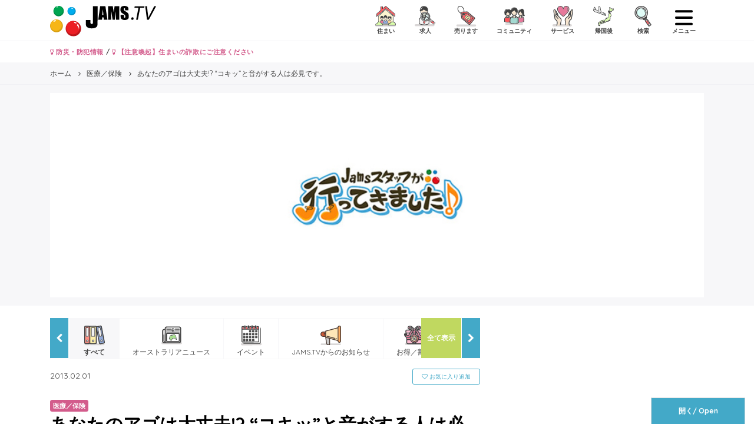

--- FILE ---
content_type: text/html; charset=UTF-8
request_url: https://www.jams.tv/insurance/50033
body_size: 31655
content:
<!DOCTYPE html>
<!--[if IE 8 ]>
<html lang="jp" class="ie ie8"></html><![endif]-->
<!--[if IE 9 ]>
<html lang="jp" class="ie ie9"></html><![endif]-->
<!--[if !(IE)]><!-->
<html lang="jp">
<!--<![endif]-->

<head>
  <meta charset="utf-8">
  <meta name="viewport" content="width=device-width, initial-scale=1.0, minimum-scale=1.0, maximum-scale=1.0, user-scalable=no">
  <link rel="shortcut icon" type="image/x-icon" href="https://www.jams.tv/wp-content/themes/jams.tv/images/favicon.ico">
  <meta name="author" content="Jams.tv">
  <meta name="google-site-verification" content="o2rZx4FsQPrpGUlhbuCoiSBU8ORw5K9TdZjjrOocmUI" />
    <link rel="stylesheet" href="https://www.jams.tv/wp-content/themes/jams.tv/css/style.min.css?v=20260120043901">
  <!-- HTML5 shim and Respond.js IE8 support of HTML5 elements and media queries -->
  <!--[if lt IE 9]>
    <script src="/js/html5shiv-printshiv.min.js"></script>
    <script src="/js/respond.min.js"></script>
  <![endif]-->
  <script src="https://apis.google.com/js/platform.js" async defer>
    {
      lang: 'ja'
    }
  </script>
  <script src="https://ajax.googleapis.com/ajax/libs/jquery/3.0.0/jquery.min.js" integrity="sha384-THPy051/pYDQGanwU6poAc/hOdQxjnOEXzbT+OuUAFqNqFjL+4IGLBgCJC3ZOShY" crossorigin="anonymous"></script>
  <script type="text/javascript">
  var BASE_URL = "https://www.jams.tv";
  </script>
  <script src="https://www.jams.tv/wp-content/themes/jams.tv/js/banner.js?v=20260120043901"></script>
  <meta name='robots' content='max-image-preview:large' />
	<style>img:is([sizes="auto" i], [sizes^="auto," i]) { contain-intrinsic-size: 3000px 1500px }</style>
	
<!-- This site is optimized with the Yoast SEO Premium plugin v7.1.1 - https://yoast.com/wordpress/plugins/seo/ -->
<title>あなたのアゴは大丈夫!? “コキッ”と音がする人は必見です。 | JAMS.TV オーストラリア生活情報ウェブサイト</title>
<link crossorigin data-rocket-preconnect href="https://www.gstatic.com" rel="preconnect">
<link crossorigin data-rocket-preconnect href="https://connect.facebook.net" rel="preconnect">
<link crossorigin data-rocket-preconnect href="https://www.googletagmanager.com" rel="preconnect">
<link crossorigin data-rocket-preconnect href="https://apis.google.com" rel="preconnect">
<link crossorigin data-rocket-preconnect href="https://ajax.googleapis.com" rel="preconnect">
<link crossorigin data-rocket-preconnect href="https://pagead2.googlesyndication.com" rel="preconnect">
<link crossorigin data-rocket-preconnect href="https://omt.shinobi.jp" rel="preconnect">
<link crossorigin data-rocket-preconnect href="https://platform.twitter.com" rel="preconnect">
<link crossorigin data-rocket-preconnect href="https://x9.shinobi.jp" rel="preconnect">
<link crossorigin data-rocket-preconnect href="https://www.google.com" rel="preconnect">
<link crossorigin data-rocket-preconnect href="https://translate.google.com" rel="preconnect">
<link crossorigin data-rocket-preconnect href="https://cdnjs.cloudflare.com" rel="preconnect">
<link crossorigin data-rocket-preconnect href="https://maxcdn.bootstrapcdn.com" rel="preconnect">
<link crossorigin data-rocket-preconnect href="https://sync.shinobi.jp" rel="preconnect">
<link crossorigin data-rocket-preconnect href="https://dmp.im-apps.net" rel="preconnect"><link rel="preload" data-rocket-preload as="image" href="https://www.jams.tv/wp-content/themes/jams.tv/images/author-list-bg/jams_staff.jpg?v=20260116032618" fetchpriority="high">
<meta name="description" content="あなたのアゴは大丈夫!? “コキッ”と音がする人は必見です。 | オーストラリア生活情報ウェブサイト。住まい、求人、売ります、コミュニティ、サービス, 帰国後のクラシファイドやオーストラリアのニュース、ローカルの情報などオーストラリアの生活を快適にするのに必要な情報が満載です。"/>
<link rel="canonical" href="https://www.jams.tv/insurance/50033" />
<meta property="og:locale" content="ja_JP" />
<meta property="og:type" content="article" />
<meta property="og:title" content="あなたのアゴは大丈夫!? “コキッ”と音がする人は必見です。 | JAMS.TV オーストラリア生活情報ウェブサイト" />
<meta property="og:description" content="あなたのアゴは大丈夫!? “コキッ”と音がする人は必見です。 | オーストラリア生活情報ウェブサイト。住まい、求人、売ります、コミュニティ、サービス, 帰国後のクラシファイドやオーストラリアのニュース、ローカルの情報などオーストラリアの生活を快適にするのに必要な情報が満載です。" />
<meta property="og:url" content="https://www.jams.tv/insurance/50033" />
<meta property="og:site_name" content="JAMS.TV" />
<meta property="article:publisher" content="https://www.facebook.com/JAMS.TV" />
<meta property="article:section" content="医療／保険" />
<meta property="article:published_time" content="2013-02-01T09:09:55+11:00" />
<meta property="article:modified_time" content="2017-10-05T10:19:26+11:00" />
<meta property="og:updated_time" content="2017-10-05T10:19:26+11:00" />
<meta property="og:image" content="http://client.jams.tv/ckedit/plugins/smiley/images/m/21.png" />
<meta property="og:image" content="https://www.jams.tv/wp-content/uploads/2013/02/up-file_2013_01_18_16_39_49_79725.jpg" />
<meta property="og:image:secure_url" content="https://www.jams.tv/wp-content/uploads/2013/02/up-file_2013_01_18_16_39_49_79725.jpg" />
<meta property="og:image" content="http://client.jams.tv/ckedit/plugins/smiley/images/m/12.png" />
<meta property="og:image" content="http://client.jams.tv/ckedit/plugins/smiley/images/s/01.gif" />
<meta property="og:image" content="http://client.jams.tv/ckedit/plugins/smiley/images/s/17.gif" />
<meta property="og:image" content="http://client.jams.tv/ckedit/plugins/smiley/images/s/10.gif" />
<meta property="og:image" content="https://www.jams.tv/wp-content/uploads/2013/02/up-file_2013_01_18_16_40_14_72962.jpg" />
<meta property="og:image:secure_url" content="https://www.jams.tv/wp-content/uploads/2013/02/up-file_2013_01_18_16_40_14_72962.jpg" />
<meta property="og:image" content="https://www.jams.tv/wp-content/uploads/2013/02/up-file_2013_01_18_16_40_49_18187.jpg" />
<meta property="og:image:secure_url" content="https://www.jams.tv/wp-content/uploads/2013/02/up-file_2013_01_18_16_40_49_18187.jpg" />
<meta property="og:image" content="https://www.jams.tv/wp-content/uploads/2013/02/up-file_2013_01_18_16_41_16_64200.jpg" />
<meta property="og:image:secure_url" content="https://www.jams.tv/wp-content/uploads/2013/02/up-file_2013_01_18_16_41_16_64200.jpg" />
<meta property="og:image" content="http://client.jams.tv/ckedit/plugins/smiley/images/s/16.gif" />
<meta property="og:image" content="https://www.jams.tv/wp-content/uploads/2013/02/up-file_2013_01_18_16_41_50_27463.jpg" />
<meta property="og:image:secure_url" content="https://www.jams.tv/wp-content/uploads/2013/02/up-file_2013_01_18_16_41_50_27463.jpg" />
<meta property="og:image" content="https://www.jams.tv/wp-content/uploads/2013/02/up-file_2013_01_18_16_42_50_08587.jpg" />
<meta property="og:image:secure_url" content="https://www.jams.tv/wp-content/uploads/2013/02/up-file_2013_01_18_16_42_50_08587.jpg" />
<meta property="og:image" content="http://client.jams.tv/ckedit/plugins/smiley/images/m/06.png" />
<meta property="og:image" content="https://www.jams.tv/wp-content/uploads/2013/02/up-file_2013_01_18_16_44_25_88185.jpg" />
<meta property="og:image:secure_url" content="https://www.jams.tv/wp-content/uploads/2013/02/up-file_2013_01_18_16_44_25_88185.jpg" />
<meta property="og:image" content="https://www.jams.tv/wp-content/uploads/2013/02/up-file_2013_01_18_16_44_47_02868.jpg" />
<meta property="og:image:secure_url" content="https://www.jams.tv/wp-content/uploads/2013/02/up-file_2013_01_18_16_44_47_02868.jpg" />
<meta property="og:image" content="https://www.jams.tv/wp-content/uploads/2013/02/up-file_2013_01_18_16_45_06_02652.jpg" />
<meta property="og:image:secure_url" content="https://www.jams.tv/wp-content/uploads/2013/02/up-file_2013_01_18_16_45_06_02652.jpg" />
<meta property="og:image" content="http://client.jams.tv/ckedit/plugins/smiley/images/m/09.png" />
<meta property="og:image" content="https://www.jams.tv/wp-content/uploads/2013/02/up-file_2013_01_18_16_45_57_44378.jpg" />
<meta property="og:image:secure_url" content="https://www.jams.tv/wp-content/uploads/2013/02/up-file_2013_01_18_16_45_57_44378.jpg" />
<meta property="og:image" content="http://client.jams.tv/ckedit/plugins/smiley/images/m/11.png" />
<meta name="twitter:card" content="summary" />
<meta name="twitter:description" content="あなたのアゴは大丈夫!? “コキッ”と音がする人は必見です。 | オーストラリア生活情報ウェブサイト。住まい、求人、売ります、コミュニティ、サービス, 帰国後のクラシファイドやオーストラリアのニュース、ローカルの情報などオーストラリアの生活を快適にするのに必要な情報が満載です。" />
<meta name="twitter:title" content="あなたのアゴは大丈夫!? “コキッ”と音がする人は必見です。 | JAMS.TV オーストラリア生活情報ウェブサイト" />
<meta name="twitter:site" content="@jams_tv" />
<meta name="twitter:image" content="https://www.jams.tv/wp-content/uploads/2013/02/file_2013_01_18_16_57_13_00392.jpg" />
<meta name="twitter:creator" content="@jams_tv" />
<script type='application/ld+json'>{"@context":"https:\/\/schema.org","@type":"Organization","url":"https:\/\/www.jams.tv\/","sameAs":["https:\/\/www.facebook.com\/JAMS.TV","https:\/\/www.instagram.com\/jamstv\/","https:\/\/twitter.com\/jams_tv"],"@id":"#organization","name":"JAMS.TV PTY LTD","logo":"https:\/\/www.jams.tv\/wp-content\/uploads\/2018\/08\/JAMS_logo.png"}</script>
<!-- / Yoast SEO Premium plugin. -->


<style id='wp-emoji-styles-inline-css' type='text/css'>

	img.wp-smiley, img.emoji {
		display: inline !important;
		border: none !important;
		box-shadow: none !important;
		height: 1em !important;
		width: 1em !important;
		margin: 0 0.07em !important;
		vertical-align: -0.1em !important;
		background: none !important;
		padding: 0 !important;
	}
</style>
<link rel='stylesheet' id='wp-block-library-css' href='https://www.jams.tv/wp-includes/css/dist/block-library/style.min.css' type='text/css' media='all' />
<style id='classic-theme-styles-inline-css' type='text/css'>
/*! This file is auto-generated */
.wp-block-button__link{color:#fff;background-color:#32373c;border-radius:9999px;box-shadow:none;text-decoration:none;padding:calc(.667em + 2px) calc(1.333em + 2px);font-size:1.125em}.wp-block-file__button{background:#32373c;color:#fff;text-decoration:none}
</style>
<style id='global-styles-inline-css' type='text/css'>
:root{--wp--preset--aspect-ratio--square: 1;--wp--preset--aspect-ratio--4-3: 4/3;--wp--preset--aspect-ratio--3-4: 3/4;--wp--preset--aspect-ratio--3-2: 3/2;--wp--preset--aspect-ratio--2-3: 2/3;--wp--preset--aspect-ratio--16-9: 16/9;--wp--preset--aspect-ratio--9-16: 9/16;--wp--preset--color--black: #000000;--wp--preset--color--cyan-bluish-gray: #abb8c3;--wp--preset--color--white: #ffffff;--wp--preset--color--pale-pink: #f78da7;--wp--preset--color--vivid-red: #cf2e2e;--wp--preset--color--luminous-vivid-orange: #ff6900;--wp--preset--color--luminous-vivid-amber: #fcb900;--wp--preset--color--light-green-cyan: #7bdcb5;--wp--preset--color--vivid-green-cyan: #00d084;--wp--preset--color--pale-cyan-blue: #8ed1fc;--wp--preset--color--vivid-cyan-blue: #0693e3;--wp--preset--color--vivid-purple: #9b51e0;--wp--preset--gradient--vivid-cyan-blue-to-vivid-purple: linear-gradient(135deg,rgba(6,147,227,1) 0%,rgb(155,81,224) 100%);--wp--preset--gradient--light-green-cyan-to-vivid-green-cyan: linear-gradient(135deg,rgb(122,220,180) 0%,rgb(0,208,130) 100%);--wp--preset--gradient--luminous-vivid-amber-to-luminous-vivid-orange: linear-gradient(135deg,rgba(252,185,0,1) 0%,rgba(255,105,0,1) 100%);--wp--preset--gradient--luminous-vivid-orange-to-vivid-red: linear-gradient(135deg,rgba(255,105,0,1) 0%,rgb(207,46,46) 100%);--wp--preset--gradient--very-light-gray-to-cyan-bluish-gray: linear-gradient(135deg,rgb(238,238,238) 0%,rgb(169,184,195) 100%);--wp--preset--gradient--cool-to-warm-spectrum: linear-gradient(135deg,rgb(74,234,220) 0%,rgb(151,120,209) 20%,rgb(207,42,186) 40%,rgb(238,44,130) 60%,rgb(251,105,98) 80%,rgb(254,248,76) 100%);--wp--preset--gradient--blush-light-purple: linear-gradient(135deg,rgb(255,206,236) 0%,rgb(152,150,240) 100%);--wp--preset--gradient--blush-bordeaux: linear-gradient(135deg,rgb(254,205,165) 0%,rgb(254,45,45) 50%,rgb(107,0,62) 100%);--wp--preset--gradient--luminous-dusk: linear-gradient(135deg,rgb(255,203,112) 0%,rgb(199,81,192) 50%,rgb(65,88,208) 100%);--wp--preset--gradient--pale-ocean: linear-gradient(135deg,rgb(255,245,203) 0%,rgb(182,227,212) 50%,rgb(51,167,181) 100%);--wp--preset--gradient--electric-grass: linear-gradient(135deg,rgb(202,248,128) 0%,rgb(113,206,126) 100%);--wp--preset--gradient--midnight: linear-gradient(135deg,rgb(2,3,129) 0%,rgb(40,116,252) 100%);--wp--preset--font-size--small: 13px;--wp--preset--font-size--medium: 20px;--wp--preset--font-size--large: 36px;--wp--preset--font-size--x-large: 42px;--wp--preset--spacing--20: 0.44rem;--wp--preset--spacing--30: 0.67rem;--wp--preset--spacing--40: 1rem;--wp--preset--spacing--50: 1.5rem;--wp--preset--spacing--60: 2.25rem;--wp--preset--spacing--70: 3.38rem;--wp--preset--spacing--80: 5.06rem;--wp--preset--shadow--natural: 6px 6px 9px rgba(0, 0, 0, 0.2);--wp--preset--shadow--deep: 12px 12px 50px rgba(0, 0, 0, 0.4);--wp--preset--shadow--sharp: 6px 6px 0px rgba(0, 0, 0, 0.2);--wp--preset--shadow--outlined: 6px 6px 0px -3px rgba(255, 255, 255, 1), 6px 6px rgba(0, 0, 0, 1);--wp--preset--shadow--crisp: 6px 6px 0px rgba(0, 0, 0, 1);}:where(.is-layout-flex){gap: 0.5em;}:where(.is-layout-grid){gap: 0.5em;}body .is-layout-flex{display: flex;}.is-layout-flex{flex-wrap: wrap;align-items: center;}.is-layout-flex > :is(*, div){margin: 0;}body .is-layout-grid{display: grid;}.is-layout-grid > :is(*, div){margin: 0;}:where(.wp-block-columns.is-layout-flex){gap: 2em;}:where(.wp-block-columns.is-layout-grid){gap: 2em;}:where(.wp-block-post-template.is-layout-flex){gap: 1.25em;}:where(.wp-block-post-template.is-layout-grid){gap: 1.25em;}.has-black-color{color: var(--wp--preset--color--black) !important;}.has-cyan-bluish-gray-color{color: var(--wp--preset--color--cyan-bluish-gray) !important;}.has-white-color{color: var(--wp--preset--color--white) !important;}.has-pale-pink-color{color: var(--wp--preset--color--pale-pink) !important;}.has-vivid-red-color{color: var(--wp--preset--color--vivid-red) !important;}.has-luminous-vivid-orange-color{color: var(--wp--preset--color--luminous-vivid-orange) !important;}.has-luminous-vivid-amber-color{color: var(--wp--preset--color--luminous-vivid-amber) !important;}.has-light-green-cyan-color{color: var(--wp--preset--color--light-green-cyan) !important;}.has-vivid-green-cyan-color{color: var(--wp--preset--color--vivid-green-cyan) !important;}.has-pale-cyan-blue-color{color: var(--wp--preset--color--pale-cyan-blue) !important;}.has-vivid-cyan-blue-color{color: var(--wp--preset--color--vivid-cyan-blue) !important;}.has-vivid-purple-color{color: var(--wp--preset--color--vivid-purple) !important;}.has-black-background-color{background-color: var(--wp--preset--color--black) !important;}.has-cyan-bluish-gray-background-color{background-color: var(--wp--preset--color--cyan-bluish-gray) !important;}.has-white-background-color{background-color: var(--wp--preset--color--white) !important;}.has-pale-pink-background-color{background-color: var(--wp--preset--color--pale-pink) !important;}.has-vivid-red-background-color{background-color: var(--wp--preset--color--vivid-red) !important;}.has-luminous-vivid-orange-background-color{background-color: var(--wp--preset--color--luminous-vivid-orange) !important;}.has-luminous-vivid-amber-background-color{background-color: var(--wp--preset--color--luminous-vivid-amber) !important;}.has-light-green-cyan-background-color{background-color: var(--wp--preset--color--light-green-cyan) !important;}.has-vivid-green-cyan-background-color{background-color: var(--wp--preset--color--vivid-green-cyan) !important;}.has-pale-cyan-blue-background-color{background-color: var(--wp--preset--color--pale-cyan-blue) !important;}.has-vivid-cyan-blue-background-color{background-color: var(--wp--preset--color--vivid-cyan-blue) !important;}.has-vivid-purple-background-color{background-color: var(--wp--preset--color--vivid-purple) !important;}.has-black-border-color{border-color: var(--wp--preset--color--black) !important;}.has-cyan-bluish-gray-border-color{border-color: var(--wp--preset--color--cyan-bluish-gray) !important;}.has-white-border-color{border-color: var(--wp--preset--color--white) !important;}.has-pale-pink-border-color{border-color: var(--wp--preset--color--pale-pink) !important;}.has-vivid-red-border-color{border-color: var(--wp--preset--color--vivid-red) !important;}.has-luminous-vivid-orange-border-color{border-color: var(--wp--preset--color--luminous-vivid-orange) !important;}.has-luminous-vivid-amber-border-color{border-color: var(--wp--preset--color--luminous-vivid-amber) !important;}.has-light-green-cyan-border-color{border-color: var(--wp--preset--color--light-green-cyan) !important;}.has-vivid-green-cyan-border-color{border-color: var(--wp--preset--color--vivid-green-cyan) !important;}.has-pale-cyan-blue-border-color{border-color: var(--wp--preset--color--pale-cyan-blue) !important;}.has-vivid-cyan-blue-border-color{border-color: var(--wp--preset--color--vivid-cyan-blue) !important;}.has-vivid-purple-border-color{border-color: var(--wp--preset--color--vivid-purple) !important;}.has-vivid-cyan-blue-to-vivid-purple-gradient-background{background: var(--wp--preset--gradient--vivid-cyan-blue-to-vivid-purple) !important;}.has-light-green-cyan-to-vivid-green-cyan-gradient-background{background: var(--wp--preset--gradient--light-green-cyan-to-vivid-green-cyan) !important;}.has-luminous-vivid-amber-to-luminous-vivid-orange-gradient-background{background: var(--wp--preset--gradient--luminous-vivid-amber-to-luminous-vivid-orange) !important;}.has-luminous-vivid-orange-to-vivid-red-gradient-background{background: var(--wp--preset--gradient--luminous-vivid-orange-to-vivid-red) !important;}.has-very-light-gray-to-cyan-bluish-gray-gradient-background{background: var(--wp--preset--gradient--very-light-gray-to-cyan-bluish-gray) !important;}.has-cool-to-warm-spectrum-gradient-background{background: var(--wp--preset--gradient--cool-to-warm-spectrum) !important;}.has-blush-light-purple-gradient-background{background: var(--wp--preset--gradient--blush-light-purple) !important;}.has-blush-bordeaux-gradient-background{background: var(--wp--preset--gradient--blush-bordeaux) !important;}.has-luminous-dusk-gradient-background{background: var(--wp--preset--gradient--luminous-dusk) !important;}.has-pale-ocean-gradient-background{background: var(--wp--preset--gradient--pale-ocean) !important;}.has-electric-grass-gradient-background{background: var(--wp--preset--gradient--electric-grass) !important;}.has-midnight-gradient-background{background: var(--wp--preset--gradient--midnight) !important;}.has-small-font-size{font-size: var(--wp--preset--font-size--small) !important;}.has-medium-font-size{font-size: var(--wp--preset--font-size--medium) !important;}.has-large-font-size{font-size: var(--wp--preset--font-size--large) !important;}.has-x-large-font-size{font-size: var(--wp--preset--font-size--x-large) !important;}
:where(.wp-block-post-template.is-layout-flex){gap: 1.25em;}:where(.wp-block-post-template.is-layout-grid){gap: 1.25em;}
:where(.wp-block-columns.is-layout-flex){gap: 2em;}:where(.wp-block-columns.is-layout-grid){gap: 2em;}
:root :where(.wp-block-pullquote){font-size: 1.5em;line-height: 1.6;}
</style>
<style id='akismet-widget-style-inline-css' type='text/css'>

			.a-stats {
				--akismet-color-mid-green: #357b49;
				--akismet-color-white: #fff;
				--akismet-color-light-grey: #f6f7f7;

				max-width: 350px;
				width: auto;
			}

			.a-stats * {
				all: unset;
				box-sizing: border-box;
			}

			.a-stats strong {
				font-weight: 600;
			}

			.a-stats a.a-stats__link,
			.a-stats a.a-stats__link:visited,
			.a-stats a.a-stats__link:active {
				background: var(--akismet-color-mid-green);
				border: none;
				box-shadow: none;
				border-radius: 8px;
				color: var(--akismet-color-white);
				cursor: pointer;
				display: block;
				font-family: -apple-system, BlinkMacSystemFont, 'Segoe UI', 'Roboto', 'Oxygen-Sans', 'Ubuntu', 'Cantarell', 'Helvetica Neue', sans-serif;
				font-weight: 500;
				padding: 12px;
				text-align: center;
				text-decoration: none;
				transition: all 0.2s ease;
			}

			/* Extra specificity to deal with TwentyTwentyOne focus style */
			.widget .a-stats a.a-stats__link:focus {
				background: var(--akismet-color-mid-green);
				color: var(--akismet-color-white);
				text-decoration: none;
			}

			.a-stats a.a-stats__link:hover {
				filter: brightness(110%);
				box-shadow: 0 4px 12px rgba(0, 0, 0, 0.06), 0 0 2px rgba(0, 0, 0, 0.16);
			}

			.a-stats .count {
				color: var(--akismet-color-white);
				display: block;
				font-size: 1.5em;
				line-height: 1.4;
				padding: 0 13px;
				white-space: nowrap;
			}
		
</style>
<link rel="https://api.w.org/" href="https://www.jams.tv/wp-json/" /><link rel="alternate" title="JSON" type="application/json" href="https://www.jams.tv/wp-json/wp/v2/posts/50033" /><link rel="alternate" title="oEmbed (JSON)" type="application/json+oembed" href="https://www.jams.tv/wp-json/oembed/1.0/embed?url=https%3A%2F%2Fwww.jams.tv%2Finsurance%2F50033" />
<link rel="alternate" title="oEmbed (XML)" type="text/xml+oembed" href="https://www.jams.tv/wp-json/oembed/1.0/embed?url=https%3A%2F%2Fwww.jams.tv%2Finsurance%2F50033&#038;format=xml" />
<meta name="generator" content="Powered by WPBakery Page Builder - drag and drop page builder for WordPress."/>
<noscript><style> .wpb_animate_when_almost_visible { opacity: 1; }</style></noscript><noscript><style id="rocket-lazyload-nojs-css">.rll-youtube-player, [data-lazy-src]{display:none !important;}</style></noscript>  <!-- Global site tag (gtag.js) - Google Analytics -->
<script async src="https://www.googletagmanager.com/gtag/js?id=UA-16712224-6"></script>
<script>
  window.dataLayer = window.dataLayer || [];
  function gtag(){dataLayer.push(arguments);}
  gtag('js', new Date());

  gtag('config', 'UA-16712224-6');
</script>  <!-- Global site tag (gtag.js) - Google Analytics -->
<script async src="https://www.googletagmanager.com/gtag/js?id=G-TZR05C1MM4"></script>
<script>
  window.dataLayer = window.dataLayer || [];
  function gtag(){dataLayer.push(arguments);}
  gtag('js', new Date());

  gtag('config', 'G-TZR05C1MM4');
</script>  <!-- Google Tag Manager -->
<script>(function(w,d,s,l,i){w[l]=w[l]||[];w[l].push({'gtm.start':
new Date().getTime(),event:'gtm.js'});var f=d.getElementsByTagName(s)[0],
j=d.createElement(s),dl=l!='dataLayer'?'&l='+l:'';j.async=true;j.src=
'https://www.googletagmanager.com/gtm.js?id='+i+dl;f.parentNode.insertBefore(j,f);
})(window,document,'script','dataLayer','GTM-W492BK');</script>
<!-- End Google Tag Manager -->  <!-- Facebook Pixel Code -->
<script>
!function(f,b,e,v,n,t,s){if(f.fbq)return;n=f.fbq=function(){n.callMethod?
n.callMethod.apply(n,arguments):n.queue.push(arguments)};if(!f._fbq)f._fbq=n;
n.push=n;n.loaded=!0;n.version='2.0';n.queue=[];t=b.createElement(e);t.async=!0;
t.src=v;s=b.getElementsByTagName(e)[0];s.parentNode.insertBefore(t,s)}(window,
document,'script','https://connect.facebook.net/en_US/fbevents.js');
fbq('init', '1520694798229034'); // Insert your pixel ID here.
fbq('track', 'PageView');
</script>
<noscript><img height="1" width="1" style="display:none"
src="https://www.facebook.com/tr?id=1520694798229034&ev=PageView&noscript=1"
/></noscript>
<!-- DO NOT MODIFY -->
<!-- End Facebook Pixel Code -->
  <script async src="//pagead2.googlesyndication.com/pagead/js/adsbygoogle.js"></script>
<script>
  (adsbygoogle = window.adsbygoogle || []).push({
    google_ad_client: "ca-pub-6744311146821345",
    enable_page_level_ads: true
  });
</script>    <style id="rocket-lazyrender-inline-css">[data-wpr-lazyrender] {content-visibility: auto;}</style><meta name="generator" content="WP Rocket 3.19.1.2" data-wpr-features="wpr_lazyload_images wpr_preconnect_external_domains wpr_automatic_lazy_rendering wpr_oci wpr_desktop" /></head>
<body>
  <!-- Google Tag Manager (noscript) -->
<noscript><iframe src="https://www.googletagmanager.com/ns.html?id=GTM-W492BK"
height="0" width="0" style="display:none;visibility:hidden"></iframe></noscript>
<!-- End Google Tag Manager (noscript) -->  <div  id="fb-root"></div>
  <script>
  (function(d, s, id) {
    var js, fjs = d.getElementsByTagName(s)[0];
    if (d.getElementById(id)) return;
    js = d.createElement(s);
    js.id = id;
    js.src = "//connect.facebook.net/ja_JP/sdk.js#xfbml=1&version=v2.8";
    fjs.parentNode.insertBefore(js, fjs);
  }(document, 'script', 'facebook-jssdk'));
  </script>
  <div  canvas="container">
    <header  class="header-global" id="site-header">
      <div  class="container">
        <span class="nav-global__item nav-global__item_trigger mt-sm pull-left hidden-lg-up"><a onclick="gtag('event', 'action', { 'event_category': 'click', 'event_label': 'action/click/hamburger-left/open' });" href="#" class="sb-toggle-left"><img class="menu-icon" src="data:image/svg+xml,%3Csvg%20xmlns='http://www.w3.org/2000/svg'%20viewBox='0%200%200%200'%3E%3C/svg%3E" data-lazy-src="https://www.jams.tv/wp-content/themes/jams.tv/assets/icon/humberger-left.svg" /><noscript><img class="menu-icon" src="https://www.jams.tv/wp-content/themes/jams.tv/assets/icon/humberger-left.svg" /></noscript></a></span>
        <h1 class="header-global__h1">
          <a href="https://www.jams.tv" class="header-global__logo"><img src="data:image/svg+xml,%3Csvg%20xmlns='http://www.w3.org/2000/svg'%20viewBox='0%200%200%200'%3E%3C/svg%3E" onerror="this.onerror=null; this.src='https://www.jams.tv/wp-content/themes/jams.tv/images/JAMS_logo.png'" alt="あなたのアゴは大丈夫!? “コキッ”と音がする人は必見です。 | JAMS.TV オーストラリア生活情報ウェブサイト" data-lazy-src="https://www.jams.tv/wp-content/themes/jams.tv/images/JAMS_logo.svg"><noscript><img src="https://www.jams.tv/wp-content/themes/jams.tv/images/JAMS_logo.svg" onerror="this.onerror=null; this.src='https://www.jams.tv/wp-content/themes/jams.tv/images/JAMS_logo.png'" alt="あなたのアゴは大丈夫!? “コキッ”と音がする人は必見です。 | JAMS.TV オーストラリア生活情報ウェブサイト"></noscript></a>
        </h1>
        <nav class="nav-global pull-right">
          <ul class="nav-global__list">
            <li class="nav-global__item"><a href="#" data-toggle="modal" data-target="#modal-classified-accommodations"><img src="https://www.jams.tv/wp-content/themes/jams.tv/assets/icon/cls-acm.svg" /> <div>住まい</div></a></li>
            <li class="nav-global__item"><a href="#" data-toggle="modal" data-target="#modal-classified-jobs"><img src="https://www.jams.tv/wp-content/themes/jams.tv/assets/icon/cls-job.svg" /> <div>求人</div></a></li>
                        <li class="nav-global__item"><a href="#" data-toggle="modal" data-target="#modal-classified-sales"><img src="https://www.jams.tv/wp-content/themes/jams.tv/assets/icon/cls-sal.svg" /> <div>売ります</div></a></li>
            <li class="nav-global__item"><a href="#" data-toggle="modal" data-target="#modal-classified-communities"><img src="https://www.jams.tv/wp-content/themes/jams.tv/assets/icon/cls-com.svg" /> <div>コミュニティ</div></a></li>
            <li class="nav-global__item"><a href="#" data-toggle="modal" data-target="#modal-classified-services"><img src="https://www.jams.tv/wp-content/themes/jams.tv/assets/icon/cls-ser.svg" /> <div>サービス</div></a></li>
            <li class="nav-global__item"><a href="#" data-toggle="modal" data-target="#modal-classified-japan"><img src="https://www.jams.tv/wp-content/themes/jams.tv/assets/icon/cls-jpi.svg" /> <div>帰国後</div></a></li>
            <li class="nav-global__item"><a href="#" data-toggle="modal" data-target="#modal-search"><img src="https://www.jams.tv/wp-content/themes/jams.tv/assets/icon/search.svg" /> <div>検索</div></a></li>
            <li class="nav-global__item nav-global__item_trigger mt-xs">
            <a onclick="gtag('event', 'action', { 'event_category': 'click', 'event_label': 'action/click/hamburger-right/open' });" href="#" class="sb-toggle-right"><img class="menu-icon" src="https://www.jams.tv/wp-content/themes/jams.tv/assets/icon/humberger-right.svg" /> <div>メニュー</div></a>
            </li>
          </ul>
        </nav>
      </div>
    </header>
        <div  class="container">
      <div  class="row">
        <div class="col-12">
          <p class="font-weight-bold my-2 small">
            <a class="text-danger" href="https://www.jams.tv/safety"><i class="fa fa-lightbulb-o" aria-hidden="true"></i> 防災・防犯情報</a> / 
            <a class="text-danger" href="https://www.jams.tv/announcement/164073"><i class="fa fa-lightbulb-o" aria-hidden="true"></i> 【注意喚起】住まいの詐欺にご注意ください</a>
                      </p>
        </div>
      </div>
    </div>
        <div  id="confirm-alert" class="confirm-alert" style="display:none;">
      <div  class="alert alert-dismissible fade show" role="alert">
        <span>本人確認メールをお送りしました。<a href="#" onclick="resendConfirmation('https://www.jams.tv/classifieds/confirmation/resend')">メールを再送信する</a></span>
        <a class="close alert__confirm" data-dismiss="alert" aria-label="Close" onclick="forgetConfirmation('https://www.jams.tv/classifieds/confirmation/forget')">
          <span aria-hidden="true">&times;</span>
        </a>
      </div>
    </div>
<!-- slugに空データを代入してbanner.jsのslug引数に渡す -->
<script type="text/javascript">
  var slug = '';
</script>

  <div class="nav-breadcrumb">
    <div  class="container">
      <ol class="nav-breadcrumb__list" itemscope itemtype="http://schema.org/BreadcrumbList">
        <li class="nav-breadcrumb__item" itemprop="itemListElement" itemscope itemtype="http://schema.org/ListItem">
          <a itemtype="http://schema.org/Thing" itemprop="item" href="/">
            <span itemprop="name">ホーム</span>
          </a>
          <meta itemprop="position" content="1" />
        </li>
                  <li class="nav-breadcrumb__item" itemprop="itemListElement" itemscope itemtype="http://schema.org/ListItem">
            <a itemtype="http://schema.org/Thing" itemprop="item" href="https://www.jams.tv/insurance">
              <span itemprop="name">医療／保険</span>
            </a>
            <meta itemprop="position" content="2" />
          </li>
                <li class="nav-breadcrumb__item" itemprop="itemListElement" itemscope="" itemtype="http://schema.org/ListItem">
          <a itemtype="http://schema.org/Thing" itemprop="item" href="/insurance/50033">
            <span itemprop="name">あなたのアゴは大丈夫!? “コキッ”と音がする人は必見です。</span>
          </a>
          <meta itemprop="position" content="3">
        </li>
      </ol>
    </div>
  </div>
  <div  class="hero-bnr">
    <div  class="container">
                  <div class="hero-bnr__markup">
        <a href="/author/jams_staff"><img class="hero-bnr__img" src="https://www.jams.tv/wp-content/themes/jams.tv/images/author-list-bg/jams_staff.jpg?v=20260120043901" alt="jams_staff"></a>
      </div>
          </div>
  </div>
  <div  class="container my-4">
    <div  class="row">
      <div class="col-lg-8">
        <div class="mb-3">
          <div class="nav-scroll__outer">
  <a href="#" class="nav-scroll__btn nav-scroll__btn--right"><i class="fa fa-chevron-right" aria-hidden="true"></i></a>
  <a href="#" class="nav-scroll__btn nav-scroll__btn--left"><i class="fa fa-chevron-left" aria-hidden="true"></i></a>
  <a href="#" class="nav-scroll__btn nav-scroll__btn--right-all" data-toggle="modal" data-target="#modal-nav-scroll-all">全て表示</a>
  <div class="nav-scroll">
    <div class="nav-scroll__mask">
      <ul class="nav-scroll__list">
        <li class="nav-scroll__item nav-scroll__item--current"><a href="https://www.jams.tv/all"><img src="https://www.jams.tv/wp-content/themes/jams.tv/assets/icon/all.svg" /> <div>すべて</div></a></li>
                <li class="nav-scroll__item "><a href="https://www.jams.tv/news"><img src="https://www.jams.tv/wp-content/themes/jams.tv/assets/icon/news.svg" /> <div>オーストラリアニュース</div></a></li>
        <li class="nav-scroll__item"><a href="https://www.jams.tv/event"><img src="https://www.jams.tv/wp-content/themes/jams.tv/assets/icon/event-e.svg" /> <div>イベント</div></a></li>
        <li class="nav-scroll__item "><a href="https://www.jams.tv/announcement"><img src="https://www.jams.tv/wp-content/themes/jams.tv/assets/icon/announcement.svg" /> <div>JAMS.TVからのお知らせ</div></a></li>
        <li class="nav-scroll__item "><a href="https://www.jams.tv/special-offer"><img src="https://www.jams.tv/wp-content/themes/jams.tv/assets/icon/special-offer.svg" /> <div>お得／割引</div></a></li>
        <li class="nav-scroll__item "><a href="https://www.jams.tv/gourmet"><img src="https://www.jams.tv/wp-content/themes/jams.tv/assets/icon/gourmet.svg" /> <div>グルメ</div></a></li>
        <li class="nav-scroll__item "><a href="https://www.jams.tv/education"><img src="data:image/svg+xml,%3Csvg%20xmlns='http://www.w3.org/2000/svg'%20viewBox='0%200%200%200'%3E%3C/svg%3E" data-lazy-src="https://www.jams.tv/wp-content/themes/jams.tv/assets/icon/education.svg" /><noscript><img src="https://www.jams.tv/wp-content/themes/jams.tv/assets/icon/education.svg" /></noscript> <div>教育／留学／習い事</div></a></li>
        <li class="nav-scroll__item "><a href="https://www.jams.tv/travel"><img src="data:image/svg+xml,%3Csvg%20xmlns='http://www.w3.org/2000/svg'%20viewBox='0%200%200%200'%3E%3C/svg%3E" data-lazy-src="https://www.jams.tv/wp-content/themes/jams.tv/assets/icon/travel.svg" /><noscript><img src="https://www.jams.tv/wp-content/themes/jams.tv/assets/icon/travel.svg" /></noscript> <div>旅行／観光</div></a></li>
        <li class="nav-scroll__item "><a href="https://www.jams.tv/insurance"><img src="data:image/svg+xml,%3Csvg%20xmlns='http://www.w3.org/2000/svg'%20viewBox='0%200%200%200'%3E%3C/svg%3E" data-lazy-src="https://www.jams.tv/wp-content/themes/jams.tv/assets/icon/insurance.svg" /><noscript><img src="https://www.jams.tv/wp-content/themes/jams.tv/assets/icon/insurance.svg" /></noscript> <div>医療／保険</div></a></li>
        <li class="nav-scroll__item "><a href="https://www.jams.tv/beauty"><img src="data:image/svg+xml,%3Csvg%20xmlns='http://www.w3.org/2000/svg'%20viewBox='0%200%200%200'%3E%3C/svg%3E" data-lazy-src="https://www.jams.tv/wp-content/themes/jams.tv/assets/icon/beauty.svg" /><noscript><img src="https://www.jams.tv/wp-content/themes/jams.tv/assets/icon/beauty.svg" /></noscript> <div>美容／健康</div></a></li>
        <li class="nav-scroll__item "><a href="https://www.jams.tv/money"><img src="data:image/svg+xml,%3Csvg%20xmlns='http://www.w3.org/2000/svg'%20viewBox='0%200%200%200'%3E%3C/svg%3E" data-lazy-src="https://www.jams.tv/wp-content/themes/jams.tv/assets/icon/money.svg" /><noscript><img src="https://www.jams.tv/wp-content/themes/jams.tv/assets/icon/money.svg" /></noscript> <div>マネー</div></a></li>
        <li class="nav-scroll__item "><a href="https://www.jams.tv/law"><img src="data:image/svg+xml,%3Csvg%20xmlns='http://www.w3.org/2000/svg'%20viewBox='0%200%200%200'%3E%3C/svg%3E" data-lazy-src="https://www.jams.tv/wp-content/themes/jams.tv/assets/icon/law.svg" /><noscript><img src="https://www.jams.tv/wp-content/themes/jams.tv/assets/icon/law.svg" /></noscript> <div>法律／ビザ</div></a></li>
        <li class="nav-scroll__item "><a href="https://www.jams.tv/job"><img src="data:image/svg+xml,%3Csvg%20xmlns='http://www.w3.org/2000/svg'%20viewBox='0%200%200%200'%3E%3C/svg%3E" data-lazy-src="https://www.jams.tv/wp-content/themes/jams.tv/assets/icon/job.svg" /><noscript><img src="https://www.jams.tv/wp-content/themes/jams.tv/assets/icon/job.svg" /></noscript> <div>就職／転職</div></a></li>
        <li class="nav-scroll__item "><a href="https://www.jams.tv/telecommunication"><img src="data:image/svg+xml,%3Csvg%20xmlns='http://www.w3.org/2000/svg'%20viewBox='0%200%200%200'%3E%3C/svg%3E" data-lazy-src="https://www.jams.tv/wp-content/themes/jams.tv/assets/icon/telecommunication.svg" /><noscript><img src="https://www.jams.tv/wp-content/themes/jams.tv/assets/icon/telecommunication.svg" /></noscript> <div>電話／通信</div></a></li>
        <li class="nav-scroll__item "><a href="https://www.jams.tv/vehicle"><img src="data:image/svg+xml,%3Csvg%20xmlns='http://www.w3.org/2000/svg'%20viewBox='0%200%200%200'%3E%3C/svg%3E" data-lazy-src="https://www.jams.tv/wp-content/themes/jams.tv/assets/icon/vehicle.svg" /><noscript><img src="https://www.jams.tv/wp-content/themes/jams.tv/assets/icon/vehicle.svg" /></noscript> <div>自動車</div></a></li>
        <li class="nav-scroll__item "><a href="https://www.jams.tv/shopping"><img src="data:image/svg+xml,%3Csvg%20xmlns='http://www.w3.org/2000/svg'%20viewBox='0%200%200%200'%3E%3C/svg%3E" data-lazy-src="https://www.jams.tv/wp-content/themes/jams.tv/assets/icon/shopping.svg" /><noscript><img src="https://www.jams.tv/wp-content/themes/jams.tv/assets/icon/shopping.svg" /></noscript> <div>ショッピング</div></a></li>
        <li class="nav-scroll__item "><a href="https://www.jams.tv/real-estate"><img src="data:image/svg+xml,%3Csvg%20xmlns='http://www.w3.org/2000/svg'%20viewBox='0%200%200%200'%3E%3C/svg%3E" data-lazy-src="https://www.jams.tv/wp-content/themes/jams.tv/assets/icon/real-estate.svg" /><noscript><img src="https://www.jams.tv/wp-content/themes/jams.tv/assets/icon/real-estate.svg" /></noscript> <div>不動産／住宅／引越</div></a></li>
        <li class="nav-scroll__item "><a href="https://www.jams.tv/ceremonial-functions"><img src="data:image/svg+xml,%3Csvg%20xmlns='http://www.w3.org/2000/svg'%20viewBox='0%200%200%200'%3E%3C/svg%3E" data-lazy-src="https://www.jams.tv/wp-content/themes/jams.tv/assets/icon/ceremonial-functions.svg" /><noscript><img src="https://www.jams.tv/wp-content/themes/jams.tv/assets/icon/ceremonial-functions.svg" /></noscript> <div>冠婚葬祭</div></a></li>
        <li class="nav-scroll__item "><a href="https://www.jams.tv/entertainment"><img src="data:image/svg+xml,%3Csvg%20xmlns='http://www.w3.org/2000/svg'%20viewBox='0%200%200%200'%3E%3C/svg%3E" data-lazy-src="https://www.jams.tv/wp-content/themes/jams.tv/assets/icon/entertainment.svg" /><noscript><img src="https://www.jams.tv/wp-content/themes/jams.tv/assets/icon/entertainment.svg" /></noscript> <div>エンタメ／スポーツ</div></a></li>
        <li class="nav-scroll__item "><a href="https://www.jams.tv/business"><img src="data:image/svg+xml,%3Csvg%20xmlns='http://www.w3.org/2000/svg'%20viewBox='0%200%200%200'%3E%3C/svg%3E" data-lazy-src="https://www.jams.tv/wp-content/themes/jams.tv/assets/icon/business.svg" /><noscript><img src="https://www.jams.tv/wp-content/themes/jams.tv/assets/icon/business.svg" /></noscript> <div>ビジネス</div></a></li>
        <li class="nav-scroll__item "><a href="https://www.jams.tv/japanese-community"><img src="data:image/svg+xml,%3Csvg%20xmlns='http://www.w3.org/2000/svg'%20viewBox='0%200%200%200'%3E%3C/svg%3E" data-lazy-src="https://www.jams.tv/wp-content/themes/jams.tv/assets/icon/japanese-community.svg" /><noscript><img src="https://www.jams.tv/wp-content/themes/jams.tv/assets/icon/japanese-community.svg" /></noscript> <div>日系コミュニティ</div></a></li>

      </ul>
    </div>
  </div>
</div>
        </div>
        <div>
          <div class="entry-detail">
            <header class="entry-detail__header">
              <div class="row mb-4">
                <div class="col-6">
                  <time datetime="2013.02.01">2013.02.01</time>
                </div>
                <div class="col-6">
                  <div class="text-right">
                    <a id="add_bookmark_btn" href="#" onclick="add_bookmark()" class="btn btn-sm btn-outline-success bkmrk_btns" style="display: none;"><i class="fa fa-heart-o" aria-hidden="true"></i> お気に入り追加</a>
                    <a id="remove_bookmark_btn" href="#" onclick="remove_bookmark()" class="btn btn-sm btn-success bkmrk_btns" style="display: none;"><i class="fa fa-heart-o" aria-hidden="true"></i> お気に入り解除</a>
                    <a id="login_bookmark_btn" href="#" onclick="alert('お気に入り機能を利用するにはログインが必要です。');" class="btn btn-sm btn-outline-success bkmrk_btns" style="display: none;"><i class="fa fa-heart-o" aria-hidden="true"></i> お気に入り追加</a>
                  </div>
                </div>
              </div>
              <a href="/insurance"><span class="badge badge-pink">医療／保険</span></a>              <h2 class="entry-detail__title">あなたのアゴは大丈夫!? “コキッ”と音がする人は必見です。</h2>

              <input id="clskey" type="hidden" value="insurance_50033"/>
              <input name="hist_url" type="hidden" class="histdata" value="https://www.jams.tv/insurance/50033"/>
              <input name="hist_img" type="hidden" class="histdata" value="https://www.jams.tv/wp-content/uploads/2013/02/file_2013_01_18_16_57_13_00392.jpg" />
              <input name="hist_title" type="hidden" class="histdata" value="あなたのアゴは大丈夫!? “コキッ”と音がする人は必見です。" />

              <input name="hist_excerpt" type="hidden" class="histdata" value="

1週間前にバナナブレッドを食べた時、アゴの右側からものすごい音とともに猛烈な痛みがはしった営業スタッフS。

食事に支障がでるほどの状況だったので、病院に行きたいが、どこに行けばいいのか分からず悩んでいたところに、同僚からのアドバイスが！

「フィジオセラピーに行ったらいいんじゃない！？」

&nb…" />
              <input name="hist_date" type="hidden" class="histdata" value="2013.02.01" />
              <input name="hist_userdispname" type="hidden" class="histdata" value="JAMSスタッフが行ってきました♪" />
              <input name="hist_userimage" type="hidden" class="histdata" value="" />
              <input name="hist_userurl" type="hidden" class="histdata" value="https://www.jams.tv/author/jams_staff" />
              <input name="hist_blogflag" type="hidden" class="histdata" value="true" />

              <input type="hidden" name="blog_id" value="50033">
              <input type="hidden" name="title" value="あなたのアゴは大丈夫!? “コキッ”と音がする人は必見です。">
              <input type="hidden" name="link" value="https://www.jams.tv/insurance/50033">

              <div class="row mb-4">
                <div class="col-12">
                  <span class="entry-detail__author"><a href="/author/jams_staff"><img alt='アバター画像' src='https://www.jams.tv/wp-content/uploads/client_images/jams_staff-96x96.jpg' srcset='https://www.jams.tv/wp-content/uploads/client_images/jams_staff-80x80.jpg 2x' class='avatar avatar-40 photo' height='40' width='40' decoding='async'/></a><a href="/author/jams_staff">JAMSスタッフが行ってきました♪</a></span>
                </div>
              </div>
                          <div class="entry-detail__sns">
                <section>
                  <div class="ninja_onebutton">
                    <script type="text/javascript">
                    //<![CDATA[
                    (function(d){
                    if(typeof(window.NINJA_CO_JP_ONETAG_BUTTON_3232bd347efa911183fd713d904eac34)=='undefined'){
                        document.write("<sc"+"ript type='text\/javascript' src='\/\/omt.shinobi.jp\/b\/3232bd347efa911183fd713d904eac34'><\/sc"+"ript>");
                    }else{
                        window.NINJA_CO_JP_ONETAG_BUTTON_3232bd347efa911183fd713d904eac34.ONETAGButton_Load();}
                    })(document);
                    //]]>
                    </script><span class="ninja_onebutton_hidden" style="display:none;"></span><span style="display:none;" class="ninja_onebutton_hidden"></span>
                  </div>
                </section>
              </div>            </header>
                        <div class="entry-detail__WYSIWYG">
              <div style="width: 650px; padding: 10px;">
<p>1週間前にバナナブレッドを食べた時、アゴの右側から<span style="color: #ff0000;"><span style="font-size: 16px;">ものすごい音</span></span>とともに<span style="color: #ff0000;"><span style="font-size: 16px;">猛烈な痛み</span></span>がはしった営業スタッフS。</p>
<p>食事に支障がでるほどの状況だったので、病院に行きたいが、どこに行けばいいのか分からず悩んでいたところに、同僚からのアドバイスが！</p>
<p><span style="font-size: 22px;">「フィジオセラピーに行ったらいいんじゃない！？」</span></p>
<p>&nbsp;</p>
<p><span style="font-size: 16px;"><span style="color: #ff8c00;">フィジオセラピー？アゴに？　<img decoding="async" title="" src="data:image/svg+xml,%3Csvg%20xmlns='http://www.w3.org/2000/svg'%20viewBox='0%200%2030%2030'%3E%3C/svg%3E" alt="" width="30" height="30" data-lazy-src="http://client.jams.tv/ckedit/plugins/smiley/images/m/21.png" /><noscript><img decoding="async" title="" src="http://client.jams.tv/ckedit/plugins/smiley/images/m/21.png" alt="" width="30" height="30" /></noscript></span></span></p>
<p>半信半疑のまま半ば強引に連れていかれるSの運命はいかに！！</p>
<p>今回お伺いしたのは、以前にも取材させていただいたことのあるメトロ・フィジオセラピー。</p>
<p>奥谷匡弘先生にお世話になります。</p>
<p>&nbsp;</p>
<div>
<p><img fetchpriority="high" decoding="async" id="undefined" src="data:image/svg+xml,%3Csvg%20xmlns='http://www.w3.org/2000/svg'%20viewBox='0%200%20300%20417'%3E%3C/svg%3E" width="300" height="417" data-lazy-src="/wp-content/uploads/2013/02/up-file_2013_01_18_16_39_49_79725.jpg" /><noscript><img fetchpriority="high" decoding="async" id="undefined" src="/wp-content/uploads/2013/02/up-file_2013_01_18_16_39_49_79725.jpg" width="300" height="417" /></noscript></p>
</div>
<p>メトロ・フィジオセラピーにて</p>
<p>先生：まずは症状をお聞かせください。</p>
<p>スタッフS：1週間前の朝食の時に、アゴからものすごい音がして、<strong><span style="color: #ff0000;"><span style="font-size: 20px;">激痛<img decoding="async" title="" src="data:image/svg+xml,%3Csvg%20xmlns='http://www.w3.org/2000/svg'%20viewBox='0%200%2030%2030'%3E%3C/svg%3E" alt="" width="30" height="30" data-lazy-src="http://client.jams.tv/ckedit/plugins/smiley/images/m/12.png" /><noscript><img decoding="async" title="" src="http://client.jams.tv/ckedit/plugins/smiley/images/m/12.png" alt="" width="30" height="30" /></noscript></span></span></strong>がはしりました。それ以来、ご飯を食べるのも苦痛で、口をなるべく開けないようにしています。歯を磨くのもつらいです。</p>
<p>先生：昔からそのような症状はありました？</p>
<p>スタッフS：ないです。でもアゴが<span style="font-size: 16px;"><span style="color: #ff0000;">パキっ<img decoding="async" title="" src="data:image/svg+xml,%3Csvg%20xmlns='http://www.w3.org/2000/svg'%20viewBox='0%200%2019%2019'%3E%3C/svg%3E" alt="" width="19" height="19" data-lazy-src="http://client.jams.tv/ckedit/plugins/smiley/images/s/01.gif" /><noscript><img decoding="async" title="" src="http://client.jams.tv/ckedit/plugins/smiley/images/s/01.gif" alt="" width="19" height="19" /></noscript></span></span>とか<span style="font-size: 16px;"><span style="color: #ff0000;">コキっ<img decoding="async" title="" src="data:image/svg+xml,%3Csvg%20xmlns='http://www.w3.org/2000/svg'%20viewBox='0%200%2019%2019'%3E%3C/svg%3E" alt="" width="19" height="19" data-lazy-src="http://client.jams.tv/ckedit/plugins/smiley/images/s/17.gif" /><noscript><img decoding="async" title="" src="http://client.jams.tv/ckedit/plugins/smiley/images/s/17.gif" alt="" width="19" height="19" /></noscript></span></span>とか鳴るようなことはありました。2～3年くらい前からでしょうか。結構クセみたいになっています。</p>
<p>先生：コキッと音が鳴る人は多いですね。その音が鳴っている時に軟骨がすり減ります。軟骨がすり減ると摩擦をおこし、さらに軟骨がすり減る。できるだけ音を鳴らさないようにすることが大切ですね。</p>
<p>先生：スポーツはされますか？</p>
<p>スタッフS：しません。</p>
<p>先生：歯の矯正、親知らずを抜いた経験は？</p>
<p>スタッフS：あります！！　オーストラリアに来る前に。2年くらい前でしょうか。</p>
<p>先生：その時にかなり大きく口を開けましたか？</p>
<p>スタッフS：そうですね。親知らずですから、頑張って大きく開けていたのを覚えてます。痛かった。。。</p>
<p>先生：年数から考えるとコキコキって鳴りだしたタイミングと一緒ですね。</p>
<p>スタッフS：<span style="font-size: 24px;"><span style="color: #ff0000;">あ！<img decoding="async" title="" src="data:image/svg+xml,%3Csvg%20xmlns='http://www.w3.org/2000/svg'%20viewBox='0%200%2019%2019'%3E%3C/svg%3E" alt="" width="19" height="19" data-lazy-src="http://client.jams.tv/ckedit/plugins/smiley/images/s/10.gif" /><noscript><img decoding="async" title="" src="http://client.jams.tv/ckedit/plugins/smiley/images/s/10.gif" alt="" width="19" height="19" /></noscript></span></span></p>
<p>&nbsp;</p>
<div>
<p><img decoding="async" id="undefined" src="data:image/svg+xml,%3Csvg%20xmlns='http://www.w3.org/2000/svg'%20viewBox='0%200%20600%20413'%3E%3C/svg%3E" width="600" height="413" data-lazy-src="/wp-content/uploads/2013/02/up-file_2013_01_18_16_40_14_72962.jpg" /><noscript><img decoding="async" id="undefined" src="/wp-content/uploads/2013/02/up-file_2013_01_18_16_40_14_72962.jpg" width="600" height="413" /></noscript></p>
</div>
<p>先生：あまり知られていませんが、歯医者での治療の後、問題が起こることは多いのです。治療の際に、通常のアゴの可動域を超えて開かれるので、靭帯（じんたい）を損傷する可能性があるのです。</p>
<p>スタッフS：あ～。なるほど。そう言われてみれば。アゴの骨の問題かと思っていました。</p>
<p>先生：<strong><span style="font-size: 20px;">骨ではなく、軟組織、<span style="color: #ff0000;">靭帯（じんたい）</span>ですね。</span></strong></p>
<p>何らかの原因で固まってしまった靭帯（じんたい）が、何かのタイミングで急にひっぱられたりすると、損傷してしまいます。</p>
<p>顎関節（がくかんせつ）は耳の穴のすぐ前にあります。その辺りには、<strong>ディスク（半月板）</strong>といってショックを吸収するものがあります。その周りに<strong>関節包</strong>、さらにその中に<strong>潤滑液</strong>が入っています。この周り関節のなかで炎症がおきると、スーッと<strong>炎症液</strong>が靭帯などを伝わって下りてきます。それが固まってしまう。そうすると<strong>靭帯（じんたい）</strong>が伸びなくなってしまい、動かした時に痛みがはしったりするのです。</p>
<p>&nbsp;</p>
<div>
<p><img decoding="async" id="undefined" src="data:image/svg+xml,%3Csvg%20xmlns='http://www.w3.org/2000/svg'%20viewBox='0%200%20300%20201'%3E%3C/svg%3E" width="300" height="201" data-lazy-src="/wp-content/uploads/2013/02/up-file_2013_01_18_16_40_49_18187.jpg" /><noscript><img decoding="async" id="undefined" src="/wp-content/uploads/2013/02/up-file_2013_01_18_16_40_49_18187.jpg" width="300" height="201" /></noscript>　<img decoding="async" id="undefined" style="font-size: 9pt; line-height: 1.25;" src="data:image/svg+xml,%3Csvg%20xmlns='http://www.w3.org/2000/svg'%20viewBox='0%200%20300%20201'%3E%3C/svg%3E" width="300" height="201" data-lazy-src="/wp-content/uploads/2013/02/up-file_2013_01_18_16_41_16_64200.jpg" /><noscript><img decoding="async" id="undefined" style="font-size: 9pt; line-height: 1.25;" src="/wp-content/uploads/2013/02/up-file_2013_01_18_16_41_16_64200.jpg" width="300" height="201" /></noscript></p>
</div>
<p>一同、先生の説明に聞きいってしまいました…。</p>
<p>先生：クチをしっかり開けない現代生活は、関節が固くなりやすい環境ですね。ステーキを食べる時は大丈夫ですか？　あくびの時は？</p>
<p>スタッフS：あくびすると<span style="font-size: 16px;">コキっ<img decoding="async" title="" src="data:image/svg+xml,%3Csvg%20xmlns='http://www.w3.org/2000/svg'%20viewBox='0%200%2019%2019'%3E%3C/svg%3E" alt="" width="19" height="19" data-lazy-src="http://client.jams.tv/ckedit/plugins/smiley/images/s/16.gif" /><noscript><img decoding="async" title="" src="http://client.jams.tv/ckedit/plugins/smiley/images/s/16.gif" alt="" width="19" height="19" /></noscript></span>てなります。だから今はあくびを噛み殺してます！痛いから…。</p>
<p>アゴの状態チェック</p>
<p>先生：わかりました。では実際に顎関節を見させて頂きます。まずは大きく口を開けてみてください。</p>
<p><span style="color: #ff8c00;">あーーーーーーーん。</span></p>
<p>先生：<span style="font-size: 22px;">か、<span style="font-size: 28px;">硬いですねー！</span></span>それでは測りますね。</p>
<p>そう言うと先生はキャリパーという道具を取り出し、顎の可動域を測っている様子。</p>
<p>先生：はい。<strong><span style="font-size: 28px;"><span style="color: #ff0000;">28mm</span></span></strong>です。硬いです。通常は<strong><span style="color: #ff0000;"><span style="font-size: 18px;">45～53mm</span></span></strong>ですよ。</p>
<p>&nbsp;</p>
<div>
<p><img decoding="async" id="undefined" src="data:image/svg+xml,%3Csvg%20xmlns='http://www.w3.org/2000/svg'%20viewBox='0%200%20400%20288'%3E%3C/svg%3E" width="400" height="288" data-lazy-src="/wp-content/uploads/2013/02/up-file_2013_01_18_16_41_50_27463.jpg" /><noscript><img decoding="async" id="undefined" src="/wp-content/uploads/2013/02/up-file_2013_01_18_16_41_50_27463.jpg" width="400" height="288" /></noscript></p>
</div>
<div></div>
<div>
<div>
<p><img decoding="async" id="undefined" src="data:image/svg+xml,%3Csvg%20xmlns='http://www.w3.org/2000/svg'%20viewBox='0%200%20400%20265'%3E%3C/svg%3E" width="400" height="265" data-lazy-src="/wp-content/uploads/2013/02/up-file_2013_01_18_16_42_50_08587.jpg" /><noscript><img decoding="async" id="undefined" src="/wp-content/uploads/2013/02/up-file_2013_01_18_16_42_50_08587.jpg" width="400" height="265" /></noscript></p>
</div>
</div>
<p>一同：<strong><span style="color: #ff0000;"><span style="font-size: 22px;">えーーーーーー！</span></span></strong></p>
<p>先生：今度は左右を測りますね。・・・<span style="font-size: 18px;"><strong>5.9mm</strong></span>です。通常は10mmなんですけどね…</p>
<p>左も5.3mmです。通常の人の<span style="color: #ff0000;"><span style="font-size: 24px;"><strong>半分くらい</strong></span></span>の可動域しかありませんね。</p>
<p>普通の生活は問題ないかとは思いますが、大きなクチを開けるタイミングで<span style="color: #ff0000;"><span style="font-size: 18px;"><strong>バチン</strong></span></span>といく危険性があります。</p>
<p>スタッフS：えー。こわいぃ。<img decoding="async" title="" src="data:image/svg+xml,%3Csvg%20xmlns='http://www.w3.org/2000/svg'%20viewBox='0%200%2030%2030'%3E%3C/svg%3E" alt="" width="30" height="30" data-lazy-src="http://client.jams.tv/ckedit/plugins/smiley/images/m/06.png" /><noscript><img decoding="async" title="" src="http://client.jams.tv/ckedit/plugins/smiley/images/m/06.png" alt="" width="30" height="30" /></noscript></p>
<p>先生：今度は下の歯を出してください。</p>
<p>先生：下の歯を出してください。</p>
<p>先生：いいですよ、　出してください！？</p>
<p>&nbsp;</p>
<p>スタッフS：<img decoding="async" title="" src="data:image/svg+xml,%3Csvg%20xmlns='http://www.w3.org/2000/svg'%20viewBox='0%200%2030%2030'%3E%3C/svg%3E" alt="" width="30" height="30" data-lazy-src="http://client.jams.tv/ckedit/plugins/smiley/images/m/12.png" /><noscript><img decoding="async" title="" src="http://client.jams.tv/ckedit/plugins/smiley/images/m/12.png" alt="" width="30" height="30" /></noscript><span style="font-size: 18px;">ふぁしてるんへすけと！</span>（出してるんですけど！）</p>
<p>&nbsp;</p>
<p>先生もビックリするほど下の歯が出せないスッタフを見て一同爆笑W</p>
<p>先生：ほとんど下の歯が出せてませんね。これは、歯のすわっている位置がすでに後ろに引っ張られている証拠です。</p>
<p><span style="color: #ff8c00;"><span style="font-size: 18px;">これはちょっと普通ではないですよ。</span></span></p>
<p>&nbsp;</p>
<p>この状態で歯医者にいくと、矯正を勧められるかもしれませんが、</p>
<p><span style="font-size: 20px;"><strong>実はその前にやるべきことがあります。</strong></span></p>
<p>顎関節の中で後ろに引っ張る靭帯があるのですが、それが硬すぎると、いくら矯正してもダメ。意味がないのです。だから先にこうやって調べることが大切です。歯は一生ものですしね。</p>
<p>先生：顎がどうやって動いているかを客観的に見てみましょうか。YOUTUBEに良い映像があるのです。</p>
<p>&nbsp;</p>
<div>
<p><img decoding="async" id="undefined" src="data:image/svg+xml,%3Csvg%20xmlns='http://www.w3.org/2000/svg'%20viewBox='0%200%20400%20267'%3E%3C/svg%3E" width="400" height="267" data-lazy-src="/wp-content/uploads/2013/02/up-file_2013_01_18_16_44_25_88185.jpg" /><noscript><img decoding="async" id="undefined" src="/wp-content/uploads/2013/02/up-file_2013_01_18_16_44_25_88185.jpg" width="400" height="267" /></noscript></p>
</div>
<p>iPhoneを取り出し、スタッフに映像を見せながら解説してくれる先生。</p>
<p>「この骨とこの骨が顎関節です。これが普通の状態。骨と骨が擦り合わないようにスムーズに動いていますね…次は正常でないケース。これはスムーズじゃないですよね。この<span style="font-size: 18px;">カクっ</span>と骨が動く瞬間に<span style="color: #ff0000;"><span style="font-size: 18px;">パキっ</span></span>と音がなるのです。」</p>
<p>&nbsp;</p>
<p>先生：実際にSさんの靭帯（じんたい）を診ていきますね。痛みが出るかなというところで手を上げて教えて下さい。我慢しなくてよいです。鏡をみて表情をチェックしていますので、リラックスしてください。</p>
<p>クチの中でいろいろな部分を押している様子。一同、何をやっているのか分からないが、すごく心配そうな顔のSをただただ見守ることに。Sがちょっと痛いと顔をしかめると<span style="color: #0000ff;"><span style="font-size: 20px;">「そうですよね。ココ痛いですよね」</span></span>と痛みがでるところを把握している様子。不思議です。</p>
<p>&nbsp;</p>
<div>
<p><img decoding="async" id="undefined" src="data:image/svg+xml,%3Csvg%20xmlns='http://www.w3.org/2000/svg'%20viewBox='0%200%20300%20435'%3E%3C/svg%3E" width="300" height="435" data-lazy-src="/wp-content/uploads/2013/02/up-file_2013_01_18_16_44_47_02868.jpg" /><noscript><img decoding="async" id="undefined" src="/wp-content/uploads/2013/02/up-file_2013_01_18_16_44_47_02868.jpg" width="300" height="435" /></noscript></p>
</div>
<p>先生：はい。お疲れ様です。右の顎関節がすごーく硬いですね。通常なら関節が少しくらい動くはずですが、右に動かそうとするとすぐ痛みが出てしまい動かすことができません。できるだけ関節を少しストレッチしてみましたので、もう一度可動域を測ってみましょう。</p>
<p>&nbsp;</p>
<p>先生：<span style="color: #ff0000;"><strong><span style="font-size: 20px;">42.1mmです！</span></strong></span>先ほどは？　28mmでしたよね？</p>
<p><span style="font-size: 16px;"><span style="color: #ff0000;">1mmにつきクチが開く感覚は2％増えます</span></span>から、</p>
<p>これはものすごい伸び率です。45～53mmが通常ですので、まだ固いと言えます。少し正常な状態に戻ったと言えますね〜。</p>
<p>&nbsp;</p>
<div>
<p><img decoding="async" id="undefined" src="data:image/svg+xml,%3Csvg%20xmlns='http://www.w3.org/2000/svg'%20viewBox='0%200%20400%20279'%3E%3C/svg%3E" width="400" height="279" data-lazy-src="/wp-content/uploads/2013/02/up-file_2013_01_18_16_45_06_02652.jpg" /><noscript><img decoding="async" id="undefined" src="/wp-content/uploads/2013/02/up-file_2013_01_18_16_45_06_02652.jpg" width="400" height="279" /></noscript></p>
</div>
<p>スタッフS：おー！　いったい今なにをされたんですか？</p>
<p>先生：関節包がどれだけ伸びるかをチェックしたのです。一種の関節ストレッチです。これはご自宅でできる自主トレのひとつなので、これを毎日続ければ顎の可動域はかなり改善されますよ。そもそも、関節はいろんな方向に立体的に動くものなのです。ところが、Sさんの関節は固まってしまっていて、小さな範囲でしか動けていない。それをストレッチで解消していきます。</p>
<p>先生：では、今度は、靭帯（じんたい）をチェックしますね。</p>
<p>&nbsp;</p>
<p>&nbsp;</p>
<p>関節のチェックの時よりは痛みがない様子。結構余裕で笑っていたら、、、</p>
<p>先生：<strong><span style="color: #ff0000;"><span style="font-size: 24px;">これは硬すぎます。</span></span></strong></p>
<p>周りの関節包自体が硬すぎて、まだその中の靭帯（じんたい）まで影響を出せないといった状態です。正常ではありません。。</p>
<p><span style="font-size: 20px;"><span style="color: #ff0000;"><strong>「え＝＝＝＝　T。T;」<img decoding="async" title="" src="data:image/svg+xml,%3Csvg%20xmlns='http://www.w3.org/2000/svg'%20viewBox='0%200%2030%2030'%3E%3C/svg%3E" alt="" width="30" height="30" data-lazy-src="http://client.jams.tv/ckedit/plugins/smiley/images/m/09.png" /><noscript><img decoding="async" title="" src="http://client.jams.tv/ckedit/plugins/smiley/images/m/09.png" alt="" width="30" height="30" /></noscript></strong></span></span></p>
<p>先生：ある程度改善して、その時に同じ事してみると、痛みが出ると思います。そちらのほうが、より正常です。それから靭帯（じんたい）のストレッチがようやくできるという感じです。そうして徐々に治療していけば、コキッという音もなくなるでしょう。いったん治療が終了すれば、ストレッチをする必要はなくなります。<strong style="color: #008000; font-size: 16px; line-height: 1.25;">取り戻したものは簡単には失いません。</strong></p>
<p>&nbsp;</p>
<p>スタッフS：やっぱり取り戻すまでには時間がかかりますか？</p>
<p>&nbsp;</p>
<div>
<p><img decoding="async" id="undefined" src="data:image/svg+xml,%3Csvg%20xmlns='http://www.w3.org/2000/svg'%20viewBox='0%200%20400%20281'%3E%3C/svg%3E" width="400" height="281" data-lazy-src="/wp-content/uploads/2013/02/up-file_2013_01_18_16_45_57_44378.jpg" /><noscript><img decoding="async" id="undefined" src="/wp-content/uploads/2013/02/up-file_2013_01_18_16_45_57_44378.jpg" width="400" height="281" /></noscript></p>
</div>
<p>先生：症状が現れた後すぐに来てくれると、治療も容易なのですが、通常の生活にあまり影響が無いものですから、ほとんどの方は<strong><span style="font-size: 18px;">何年か後</span></strong>にいらっしゃいます。やはり数年間固まっているものをほぐそうとすると、治療には時間がかかることが多いです。</p>
<p>&nbsp;</p>
<p><span style="color: #ff0000;"><span style="font-size: 16px;">新しい研究分野なので、ご存知の方が少ないのが現状です。</span></span></p>
<p>たとえば、歯医者を例にすると、関節のアフターケアってないですよね？　膝の手術、肩の手術、どんな手術でも術後にはリハビリがあります。ところが歯医者の場合は一切ない。顎関節は謎の関節として扱われていましたからケアが遅れているのです。</p>
<p>今はデンタルクリニックにまわって、そういったケアを紹介して頂けるようにお願いしているところです。まだまだ紹介して頂ける歯医者の方は少ないですが、草の根運動ですね。</p>
<p>&nbsp;</p>
<p>スタッフS：そんなところもフィジオセラピーの範疇（はんちゅう）なんですね。</p>
<p>&nbsp;</p>
<p>先生：そうですね。ただ、<span style="font-size: 22px;">症状が出てもどこに行けばいいのか分からない人が大半です。</span></p>
<p>さらに顎関節に特化した知識を持っているフィジオセラピストは多くないという現状もあります。トレーニングを受けて、特化した専門知識を得ているのはオーストラリアの中でも<strong><span style="color: #ff0000;">10人程度</span></strong>ではないでしょうか。治療としてマッサージを行う方もいらっしゃいますが、マッサージは全体の治療の一部分でしかありません。実際には症状を適切に判断できる、そして適切な治療を行える知識と技術が必要なのです。</p>
<p>顎の手術を控えている方に治療を施したところ、完全に症状がなくなり手術が必要なくなったというようなケースもありました。顎がガクッと横にずれるという状態をまっすぐに修正するという治療もありましたね。</p>
<p>口の開閉の際に違和感があったり、痛みがある場合、フィジオセラピーという選択肢があるということを皆様に知っていただきたいと思っています。</p>
<p>&nbsp;</p>
<p>診療を終えて</p>
<div></div>
<p>一回の治療で完治とはいきませんが、大きく口を開けられるようになったスタッフS。実際の治療も興味深かったですが、先生が説明してくれる様々な知識に驚きの連続でした。</p>
<p>&nbsp;</p>
<div style="color: #222222; font-family: arial, sans-serif; font-size: 13px; line-height: normal;">
<div>
<p><span style="font-size: 16px;"><strong>親知らずの治療をしたことはありますか？</strong></span></p>
</div>
<div></div>
<div>
<p><span style="font-size: 16px;"><strong>寝ている時に歯ぎしりする癖はありますか？</strong></span></p>
</div>
<div></div>
<div>
<p>急に大きな口を開けたり、極端に食いしばったりすると、気づかないうちにアゴに問題を抱えていることもあります。</p>
</div>
<div>
<p>ここオーストラリアではスキューバダイビングをされる方によく見られる症状とのこと。</p>
</div>
<div></div>
<div>
<p><span style="font-size: 16px;"><span style="color: #ff0000;">「違和感を感じた時は、すぐに来てください」</span></span>というのが奥谷先生からのメッセージです。</p>
</div>
<div>
<p>「まだ大丈夫、まだ大丈夫・・・」と何年も先延ばしにしてしまうと治療も長引いてしまいます。</p>
</div>
<div></div>
</div>
<p><span style="font-size: 18px;">約80％の人々が顎関節に何かしらに問題を持っていると言われています。</span></p>
<p>読者の中にも、あくびをすると<span style="font-size: 16px;"><strong>コキっ<img decoding="async" title="" src="data:image/svg+xml,%3Csvg%20xmlns='http://www.w3.org/2000/svg'%20viewBox='0%200%2030%2030'%3E%3C/svg%3E" alt="" width="30" height="30" data-lazy-src="http://client.jams.tv/ckedit/plugins/smiley/images/m/11.png" /><noscript><img decoding="async" title="" src="http://client.jams.tv/ckedit/plugins/smiley/images/m/11.png" alt="" width="30" height="30" /></noscript></strong></span>と音がする人もいるのでは？</p>
<p>まずは大きく口を開けてみてください。<span style="font-size: 12px;">（<span style="color: #ff0000;">ゆっくりですよ！</span>）</span></p>
</div>
<p><span style="color: #444444; font-family: arial; font-size: 14px; line-height: 21px;">Metro Physiotherapy and Injury Clinic</span></p>
<p><span style="color: #444444; font-family: arial; font-size: 14px; line-height: 21px;">メトロフィジオセラピー</span></p>
<p><span style="color: #444444; font-family: arial; font-size: 14px; line-height: 21px;">APA認定筋骨格系理学療法士：奥谷匡弘</span></p>
<p><span style="color: #444444; font-family: arial; font-size: 14px; line-height: 21px;">TEL:0414-272-440</span></p>
<p><span style="color: #444444; font-family: arial; font-size: 14px; line-height: 21px;">住所:Suite 406a, Level 4, 250 Pitt Street, Sydney NSW AU 2000</span></p>
            </div>
              <aside class="entry-ad">
              <div class="entry-ad__box">
                <div class="row row-all-15 row-10">
                  <div class="col-6">
                    <script async src="//pagead2.googlesyndication.com/pagead/js/adsbygoogle.js"></script>
<!-- NewJamsSquareLeft -->
<ins class="adsbygoogle"
     style="display:block"
     data-ad-client="ca-pub-6744311146821345"
     data-ad-slot="5311666893"
     data-ad-format="rectangle"></ins>
<script>
(adsbygoogle = window.adsbygoogle || []).push({});
</script>                  </div>
                  <div class="col-6">
                    <script async src="//pagead2.googlesyndication.com/pagead/js/adsbygoogle.js"></script>
<!-- NewJamsSquareRight -->
<ins class="adsbygoogle"
     style="display:block"
     data-ad-client="ca-pub-6744311146821345"
     data-ad-slot="3257360951"
     data-ad-format="rectangle"></ins>
<script>
(adsbygoogle = window.adsbygoogle || []).push({});
</script>                  </div>
                </div>
              </div>
            </aside>
                        <footer class="entry-detail__footer">
              <section>
                <h2 class="entry-detail__footer-title">この記事をシェアする</h2>
                <div class="ninja_onebutton">
                  <script type="text/javascript">
                  //<![CDATA[
                  (function(d){
                  if(typeof(window.NINJA_CO_JP_ONETAG_BUTTON_3232bd347efa911183fd713d904eac34)=='undefined'){
                      document.write("<sc"+"ript type='text\/javascript' src='\/\/omt.shinobi.jp\/b\/3232bd347efa911183fd713d904eac34'><\/sc"+"ript>");
                  }else{
                      window.NINJA_CO_JP_ONETAG_BUTTON_3232bd347efa911183fd713d904eac34.ONETAGButton_Load();}
                  })(document);
                  //]]>
                  </script><span class="ninja_onebutton_hidden" style="display:none;"></span><span style="display:none;" class="ninja_onebutton_hidden"></span>
                </div>
              </section>
            </footer>            <section class="mb-5"><h2 class="section-title">JAMS.TVのサービス</h2>
<div class="mb-3">
<h3>JAMSスタッフが行ってきました♪</h3>
	<div class="row row-all-15 row-10">
		<div class="col-12 col-md-5">
			<img class="alignnone size-full wp-image-103645" src="data:image/svg+xml,%3Csvg%20xmlns='http://www.w3.org/2000/svg'%20viewBox='0%200%20600%20400'%3E%3C/svg%3E" alt="Jams-Ittekimashita-bottom01" width="600" height="400" data-lazy-src="https://www.jams.tv/wp-content/uploads/2018/04/Jams-Ittekimashita-bottom01.jpg" /><noscript><img class="alignnone size-full wp-image-103645" src="https://www.jams.tv/wp-content/uploads/2018/04/Jams-Ittekimashita-bottom01.jpg" alt="Jams-Ittekimashita-bottom01" width="600" height="400" /></noscript>
		</div>
		<div class="col-12 col-md-7">
			<div class="nav-vertical is-arrow">
			  <ul class="nav-vertical__list">
			    <li class="nav-vertical__item">JAMSスタッフの取材に基づく体験型コンテンツ制作</li>
			    <li class="nav-vertical__item">店舗紹介、イベントレポート、新商品紹介など</li>
			    <li class="nav-vertical__item">第三者目線での企画立案、取材、編集まで担当</li>
			    <li class="nav-vertical__item">思いやメッセージを大切にストリーを伝えます</li>
			    <li class="nav-vertical__item">オーストラリア全土にて対応</li>
			    <li class="nav-vertical__item">あなたのサービスをオーストラリア中に届けます</li>
			  </ul>
			</div>
		</div>
	</div>
</div>
<div class="row row-all-15 row-10">
	<div class="col-12">
		<p>メンバー一同こころよりお問い合わせ・ご相談をお待ちしております。</p>
		<a href="https://www.jams.tv/company/contact" class="btn btn-success btn-block mb-3">JAMS.TVによる取材のご相談はこちらから</a>
	</div>
</div></section>
            <section class="mb-3">
  <h2 class="section-title">この投稿者の記事一覧</h2>
  <div class="nav-vertical is-arrow">
    <ul class="nav-vertical__list">
                        <li class="nav-vertical__item"><a href="https://www.jams.tv/insurance/269833">留学中も帰国後も！日豪で治療を継続できる歯科治療の今に迫る！</a></li>
            <li class="nav-vertical__item"><a href="https://www.jams.tv/education/267178">日本語教育＆子どもの考える力を育むオンライン塾に潜入♪</a></li>
            <li class="nav-vertical__item"><a href="https://www.jams.tv/beauty/264333">髪が生まれ変わる！「ponoco」のカラー＆ヘアケア体験♪</a></li>
            <li class="nav-vertical__item"><a href="https://www.jams.tv/insurance/255472">2024年最先端のインビザライン施術と気になる費用を調査♪</a></li>
            <li class="nav-vertical__item"><a href="https://www.jams.tv/education/250650">ワーホリに人気！仕事も紹介してくれるエイジドケアコースを調査</a></li>
          </ul
>  </div>
  <div class="text-right my-3">
    <p><a href="/author/jams_staff"> <i class="fa fa-hand-o-right" aria-hidden="true"></i> この投稿者の記事一覧を見る</a></p>
  </div>
</section>                                                <section id="contact">
              <h2 class="section-title mt-0">概要・お問い合わせ</h2>
              <div>
                <div class="nav-vertical is-big is-border w-max mb-4">
                  <ul class="nav-vertical__list">
                                        <li class="nav-vertical__item">
                      <span class="h3 text-muted"><i class="fa fa-map-marker" aria-hidden="true"></i></span> Suite 3704, Level 37, 1 Macquarie Place, Sydney NSW 2000                    </li>
                                                            <li class="nav-vertical__item">
                      <span class="h3 text-muted"><i class="fa fa-phone" aria-hidden="true"></i> </span> 02 9252 6307                    </li>
                                                                                <li class="nav-vertical__item">
                      <span class="h3 text-muted"><i class="fa fa-globe" aria-hidden="true"></i></span> <a href="http://jams.tv" target="_blank" rel="nofollow">http://jams.tv</a>
                    </li>
                                      </ul>
                </div>
              </div>
            </section>
                                              </div>
        </div>
                <section class="mb-5">
          <h2 class="section-title">その他の記事はこちら</h2>
                              <article class="entry-list">
            <div class="row row-all-15 row-10">
              <div class="col-4 col-md-3">
                <a class="entry-list__img" href="https://www.jams.tv/insurance/274796">
                                <img width="200" height="150" src="data:image/svg+xml,%3Csvg%20xmlns='http://www.w3.org/2000/svg'%20viewBox='0%200%20200%20150'%3E%3C/svg%3E" class="attachment-blog-list size-blog-list wp-post-image" alt="" decoding="async" data-lazy-srcset="https://www.jams.tv/wp-content/uploads/2025/10/anbi-blog-200x150.jpg 200w, https://www.jams.tv/wp-content/uploads/2025/10/anbi-blog-768x580.jpg 768w, https://www.jams.tv/wp-content/uploads/2025/10/anbi-blog-360x270.jpg 360w" data-lazy-sizes="(max-width: 200px) 100vw, 200px" data-lazy-src="https://www.jams.tv/wp-content/uploads/2025/10/anbi-blog-200x150.jpg" /><noscript><img width="200" height="150" src="https://www.jams.tv/wp-content/uploads/2025/10/anbi-blog-200x150.jpg" class="attachment-blog-list size-blog-list wp-post-image" alt="" decoding="async" srcset="https://www.jams.tv/wp-content/uploads/2025/10/anbi-blog-200x150.jpg 200w, https://www.jams.tv/wp-content/uploads/2025/10/anbi-blog-768x580.jpg 768w, https://www.jams.tv/wp-content/uploads/2025/10/anbi-blog-360x270.jpg 360w" sizes="(max-width: 200px) 100vw, 200px" /></noscript>                                </a>
              </div>
              <div class="col-8 col-md-9">
                <div class="entry-list__box">
                  <a href="/insurance"><span class="badge badge-pink">医療／保険</span></a>                  <h2 class="entry-list__title"><a href="https://www.jams.tv/insurance/274796" class="text-default">ANBIデンタルクリニック＠ワールドタワーを選ぶ理由</a></h2>
                  <div class="hidden-sm-down entry-list__excerpt">
                    <p>ANBIデンタルクリニック＠ワールドタワーを選ぶ理由


&nbsp;

シドニーCBDの中心部に位置するANBIデンタルクリニック＠ワ…</p>
                  </div>
                  <div class="row row-0 align-items-start">
                    <div class="col-8">
                      <span class="entry-list__author"> <a href="/author/dentalclinic"><img alt='アバター画像' src="data:image/svg+xml,%3Csvg%20xmlns='http://www.w3.org/2000/svg'%20viewBox='0%200%2032%2032'%3E%3C/svg%3E" data-lazy-srcset='https://www.jams.tv/wp-content/uploads/2023/09/7966bae78213db11914ad7af893f8431-64x64.jpg 2x' class='avatar avatar-32 photo' height='32' width='32' decoding='async' data-lazy-src="https://www.jams.tv/wp-content/uploads/2023/09/7966bae78213db11914ad7af893f8431-32x32.jpg"/><noscript><img alt='アバター画像' src='https://www.jams.tv/wp-content/uploads/2023/09/7966bae78213db11914ad7af893f8431-32x32.jpg' srcset='https://www.jams.tv/wp-content/uploads/2023/09/7966bae78213db11914ad7af893f8431-64x64.jpg 2x' class='avatar avatar-32 photo' height='32' width='32' decoding='async'/></noscript></a> <a href="/author/dentalclinic">ANBI 東京・シドニー Dental Clinic @ World Tower</a></span>
                    </div>
                    <div class="col-4">
                      <div class="text-right">
                        <time datetime="2026.01.14">2026.01.14</time>
                      </div>
                    </div>
                  </div>
                </div>
              </div>
            </div>
          </article>
          <!-- ループ解除 -->
                    <article class="entry-list">
            <div class="row row-all-15 row-10">
              <div class="col-4 col-md-3">
                <a class="entry-list__img" href="https://www.jams.tv/insurance/276443">
                                <img width="200" height="150" src="data:image/svg+xml,%3Csvg%20xmlns='http://www.w3.org/2000/svg'%20viewBox='0%200%20200%20150'%3E%3C/svg%3E" class="attachment-blog-list size-blog-list wp-post-image" alt="" decoding="async" data-lazy-srcset="https://www.jams.tv/wp-content/uploads/2025/11/pedro-oliveira-TOpUYujs59o-unsplash-200x150.jpg 200w, https://www.jams.tv/wp-content/uploads/2025/11/pedro-oliveira-TOpUYujs59o-unsplash-300x225.jpg 300w, https://www.jams.tv/wp-content/uploads/2025/11/pedro-oliveira-TOpUYujs59o-unsplash-360x270.jpg 360w, https://www.jams.tv/wp-content/uploads/2025/11/pedro-oliveira-TOpUYujs59o-unsplash.jpg 768w" data-lazy-sizes="(max-width: 200px) 100vw, 200px" data-lazy-src="https://www.jams.tv/wp-content/uploads/2025/11/pedro-oliveira-TOpUYujs59o-unsplash-200x150.jpg" /><noscript><img width="200" height="150" src="https://www.jams.tv/wp-content/uploads/2025/11/pedro-oliveira-TOpUYujs59o-unsplash-200x150.jpg" class="attachment-blog-list size-blog-list wp-post-image" alt="" decoding="async" srcset="https://www.jams.tv/wp-content/uploads/2025/11/pedro-oliveira-TOpUYujs59o-unsplash-200x150.jpg 200w, https://www.jams.tv/wp-content/uploads/2025/11/pedro-oliveira-TOpUYujs59o-unsplash-300x225.jpg 300w, https://www.jams.tv/wp-content/uploads/2025/11/pedro-oliveira-TOpUYujs59o-unsplash-360x270.jpg 360w, https://www.jams.tv/wp-content/uploads/2025/11/pedro-oliveira-TOpUYujs59o-unsplash.jpg 768w" sizes="(max-width: 200px) 100vw, 200px" /></noscript>                                </a>
              </div>
              <div class="col-8 col-md-9">
                <div class="entry-list__box">
                  <a href="/insurance"><span class="badge badge-pink">医療／保険</span></a>                  <h2 class="entry-list__title"><a href="https://www.jams.tv/insurance/276443" class="text-default">オーストラリアで安心！日焼け対策と健康管理のポイント</a></h2>
                  <div class="hidden-sm-down entry-list__excerpt">
                    <p>

オーストラリアは、実は世界でもトップクラスに紫外線が強い国。これはオゾン層が比較的薄く、有害な紫外線が地表に届きや…</p>
                  </div>
                  <div class="row row-0 align-items-start">
                    <div class="col-8">
                      <span class="entry-list__author"> <a href="/author/jams_pickup"><img alt='アバター画像' src="data:image/svg+xml,%3Csvg%20xmlns='http://www.w3.org/2000/svg'%20viewBox='0%200%2032%2032'%3E%3C/svg%3E" data-lazy-srcset='https://www.jams.tv/wp-content/uploads/client_images/jams_pickup-64x64.jpg 2x' class='avatar avatar-32 photo' height='32' width='32' decoding='async' data-lazy-src="https://www.jams.tv/wp-content/uploads/client_images/jams_pickup-96x96.jpg"/><noscript><img alt='アバター画像' src='https://www.jams.tv/wp-content/uploads/client_images/jams_pickup-96x96.jpg' srcset='https://www.jams.tv/wp-content/uploads/client_images/jams_pickup-64x64.jpg 2x' class='avatar avatar-32 photo' height='32' width='32' decoding='async'/></noscript></a> <a href="/author/jams_pickup">Jams.TV PR</a></span>
                    </div>
                    <div class="col-4">
                      <div class="text-right">
                        <time datetime="2025.11.19">2025.11.19</time>
                      </div>
                    </div>
                  </div>
                </div>
              </div>
            </div>
          </article>
          <!-- ループ解除 -->
                    <article class="entry-list">
            <div class="row row-all-15 row-10">
              <div class="col-4 col-md-3">
                <a class="entry-list__img" href="https://www.jams.tv/insurance/206182">
                                <img width="200" height="150" src="data:image/svg+xml,%3Csvg%20xmlns='http://www.w3.org/2000/svg'%20viewBox='0%200%20200%20150'%3E%3C/svg%3E" class="attachment-blog-list size-blog-list wp-post-image" alt="" decoding="async" data-lazy-srcset="https://www.jams.tv/wp-content/uploads/2017/10/logo_5-200x150.jpg 200w, https://www.jams.tv/wp-content/uploads/2017/10/logo_5-768x576.jpg 768w, https://www.jams.tv/wp-content/uploads/2017/10/logo_5-360x270.jpg 360w" data-lazy-sizes="(max-width: 200px) 100vw, 200px" data-lazy-src="https://www.jams.tv/wp-content/uploads/2017/10/logo_5-200x150.jpg" /><noscript><img width="200" height="150" src="https://www.jams.tv/wp-content/uploads/2017/10/logo_5-200x150.jpg" class="attachment-blog-list size-blog-list wp-post-image" alt="" decoding="async" srcset="https://www.jams.tv/wp-content/uploads/2017/10/logo_5-200x150.jpg 200w, https://www.jams.tv/wp-content/uploads/2017/10/logo_5-768x576.jpg 768w, https://www.jams.tv/wp-content/uploads/2017/10/logo_5-360x270.jpg 360w" sizes="(max-width: 200px) 100vw, 200px" /></noscript>                                </a>
              </div>
              <div class="col-8 col-md-9">
                <div class="entry-list__box">
                  <a href="/insurance"><span class="badge badge-pink">医療／保険</span></a>                  <h2 class="entry-list__title"><a href="https://www.jams.tv/insurance/206182" class="text-default">ワールドシティ日本語医療・歯科センター 診察予約状況</a></h2>
                  <div class="hidden-sm-down entry-list__excerpt">
                    <p>
01/18　(日)　 10：00 現在


一般開業医（GP) 診察予約状況★




【 1月 】〇：空きあり　△：混み合っている　―：満…</p>
                  </div>
                  <div class="row row-0 align-items-start">
                    <div class="col-8">
                      <span class="entry-list__author"> <a href="/author/worldciti"><img alt='アバター画像' src="data:image/svg+xml,%3Csvg%20xmlns='http://www.w3.org/2000/svg'%20viewBox='0%200%2032%2032'%3E%3C/svg%3E" data-lazy-srcset='https://www.jams.tv/wp-content/uploads/client_images/worldciti-64x64.jpg 2x' class='avatar avatar-32 photo' height='32' width='32' decoding='async' data-lazy-src="https://www.jams.tv/wp-content/uploads/client_images/worldciti-96x96.jpg"/><noscript><img alt='アバター画像' src='https://www.jams.tv/wp-content/uploads/client_images/worldciti-96x96.jpg' srcset='https://www.jams.tv/wp-content/uploads/client_images/worldciti-64x64.jpg 2x' class='avatar avatar-32 photo' height='32' width='32' decoding='async'/></noscript></a> <a href="/author/worldciti">ワールドシティ日本語医療・歯科センター</a></span>
                    </div>
                    <div class="col-4">
                      <div class="text-right">
                        <time datetime="2026.01.18">2026.01.18</time>
                      </div>
                    </div>
                  </div>
                </div>
              </div>
            </div>
          </article>
          <!-- ループ解除 -->
                    <article class="entry-list">
            <div class="row row-all-15 row-10">
              <div class="col-4 col-md-3">
                <a class="entry-list__img" href="https://www.jams.tv/insurance/271844">
                                <img width="200" height="150" src="data:image/svg+xml,%3Csvg%20xmlns='http://www.w3.org/2000/svg'%20viewBox='0%200%20200%20150'%3E%3C/svg%3E" class="attachment-blog-list size-blog-list wp-post-image" alt="" decoding="async" data-lazy-srcset="https://www.jams.tv/wp-content/uploads/2025/07/baby-4100420_1280-200x150.jpg 200w, https://www.jams.tv/wp-content/uploads/2025/07/baby-4100420_1280-360x270.jpg 360w" data-lazy-sizes="(max-width: 200px) 100vw, 200px" data-lazy-src="https://www.jams.tv/wp-content/uploads/2025/07/baby-4100420_1280-200x150.jpg" /><noscript><img width="200" height="150" src="https://www.jams.tv/wp-content/uploads/2025/07/baby-4100420_1280-200x150.jpg" class="attachment-blog-list size-blog-list wp-post-image" alt="" decoding="async" srcset="https://www.jams.tv/wp-content/uploads/2025/07/baby-4100420_1280-200x150.jpg 200w, https://www.jams.tv/wp-content/uploads/2025/07/baby-4100420_1280-360x270.jpg 360w" sizes="(max-width: 200px) 100vw, 200px" /></noscript>                                </a>
              </div>
              <div class="col-8 col-md-9">
                <div class="entry-list__box">
                  <a href="/insurance"><span class="badge badge-pink">医療／保険</span></a>                  <h2 class="entry-list__title"><a href="https://www.jams.tv/insurance/271844" class="text-default">【専門医が解説】海外での皮膚ケアの重要性と対策</a></h2>
                  <div class="hidden-sm-down entry-list__excerpt">
                    <p>

赤ちゃんや子どもの肌は非常にデリケートで、正しい知識とケアが欠かせません。特にオーストラリアをはじめとした海外での…</p>
                  </div>
                  <div class="row row-0 align-items-start">
                    <div class="col-8">
                      <span class="entry-list__author"> <a href="/author/jams_pickup"><img alt='アバター画像' src="data:image/svg+xml,%3Csvg%20xmlns='http://www.w3.org/2000/svg'%20viewBox='0%200%2032%2032'%3E%3C/svg%3E" data-lazy-srcset='https://www.jams.tv/wp-content/uploads/client_images/jams_pickup-64x64.jpg 2x' class='avatar avatar-32 photo' height='32' width='32' decoding='async' data-lazy-src="https://www.jams.tv/wp-content/uploads/client_images/jams_pickup-96x96.jpg"/><noscript><img alt='アバター画像' src='https://www.jams.tv/wp-content/uploads/client_images/jams_pickup-96x96.jpg' srcset='https://www.jams.tv/wp-content/uploads/client_images/jams_pickup-64x64.jpg 2x' class='avatar avatar-32 photo' height='32' width='32' decoding='async'/></noscript></a> <a href="/author/jams_pickup">Jams.TV PR</a></span>
                    </div>
                    <div class="col-4">
                      <div class="text-right">
                        <time datetime="2025.11.03">2025.11.03</time>
                      </div>
                    </div>
                  </div>
                </div>
              </div>
            </div>
          </article>
          <!-- ループ解除 -->
                    <article class="entry-list">
            <div class="row row-all-15 row-10">
              <div class="col-4 col-md-3">
                <a class="entry-list__img" href="https://www.jams.tv/insurance/278252">
                                <img width="200" height="150" src="data:image/svg+xml,%3Csvg%20xmlns='http://www.w3.org/2000/svg'%20viewBox='0%200%20200%20150'%3E%3C/svg%3E" class="attachment-blog-list size-blog-list wp-post-image" alt="" decoding="async" data-lazy-srcset="https://www.jams.tv/wp-content/uploads/2025/07/fre53-200x150.jpg 200w, https://www.jams.tv/wp-content/uploads/2025/07/fre53-360x270.jpg 360w" data-lazy-sizes="(max-width: 200px) 100vw, 200px" data-lazy-src="https://www.jams.tv/wp-content/uploads/2025/07/fre53-200x150.jpg" /><noscript><img width="200" height="150" src="https://www.jams.tv/wp-content/uploads/2025/07/fre53-200x150.jpg" class="attachment-blog-list size-blog-list wp-post-image" alt="" decoding="async" srcset="https://www.jams.tv/wp-content/uploads/2025/07/fre53-200x150.jpg 200w, https://www.jams.tv/wp-content/uploads/2025/07/fre53-360x270.jpg 360w" sizes="(max-width: 200px) 100vw, 200px" /></noscript>                                </a>
              </div>
              <div class="col-8 col-md-9">
                <div class="entry-list__box">
                  <a href="/insurance"><span class="badge badge-pink">医療／保険</span></a>                  <h2 class="entry-list__title"><a href="https://www.jams.tv/insurance/278252" class="text-default">【Dr.キムに聞いてみよう！】 4歳の子どもが歯医者を嫌がり...</a></h2>
                  <div class="hidden-sm-down entry-list__excerpt">
                    <p>「歯医者さんに行くよ」と言った途端に泣き出す、逃げ出す、全力で拒否される…。4歳前後のお子さまをお持ちの親御さまから、私…</p>
                  </div>
                  <div class="row row-0 align-items-start">
                    <div class="col-8">
                      <span class="entry-list__author"> <a href="/author/dentalclinic"><img alt='アバター画像' src="data:image/svg+xml,%3Csvg%20xmlns='http://www.w3.org/2000/svg'%20viewBox='0%200%2032%2032'%3E%3C/svg%3E" data-lazy-srcset='https://www.jams.tv/wp-content/uploads/2023/09/7966bae78213db11914ad7af893f8431-64x64.jpg 2x' class='avatar avatar-32 photo' height='32' width='32' decoding='async' data-lazy-src="https://www.jams.tv/wp-content/uploads/2023/09/7966bae78213db11914ad7af893f8431-32x32.jpg"/><noscript><img alt='アバター画像' src='https://www.jams.tv/wp-content/uploads/2023/09/7966bae78213db11914ad7af893f8431-32x32.jpg' srcset='https://www.jams.tv/wp-content/uploads/2023/09/7966bae78213db11914ad7af893f8431-64x64.jpg 2x' class='avatar avatar-32 photo' height='32' width='32' decoding='async'/></noscript></a> <a href="/author/dentalclinic">ANBI 東京・シドニー Dental Clinic @ World Tower</a></span>
                    </div>
                    <div class="col-4">
                      <div class="text-right">
                        <time datetime="2026.01.16">2026.01.16</time>
                      </div>
                    </div>
                  </div>
                </div>
              </div>
            </div>
          </article>
          <!-- ループ解除 -->
                  </section>
      </div>
      <div class="col-lg-4">
        <aside class="section-border">
          <script async src="//pagead2.googlesyndication.com/pagead/js/adsbygoogle.js"></script>
<!-- NewJamsSquareTop -->
<ins class="adsbygoogle"
     style="display:block"
     data-ad-client="ca-pub-6744311146821345"
     data-ad-slot="1840337506"
     data-ad-format="rectangle"></ins>
<script>
(adsbygoogle = window.adsbygoogle || []).push({});
</script>                    <section>
            <h2 class="section-title">ブログ内検索</h2>
            <form role="search" action="https://www.jams.tv/author/jams_staff" method="get">
              <div class="row row-all-10">
                <div class="col-8">
                  <div class="form-group">
                    <input type="text" class="form-control" name="keyword" id="keyword" placeholder="キーワードを入力">
                  </div>
                </div>
                <div class="col-4">
                  <button type="submit" class="btn btn-primary btn-block font-weight-bold"><i class="fa fa-search" aria-hidden="true"></i> 検索</button>
                </div>
              </div>
            </form>
          </section>
          
<section>
  <h2 class="section-title">関連リスト</h2>
  <div class="nav-horizon is-tag">
    <ul class="nav-horizon__list">
      <li class="nav-horizon__item"><a href="https://www.jams.tv/jams_staff/%E3%83%AC%E3%82%B9%E3%83%88%E3%83%A9%E3%83%B3">レストラン</a>(7)<li class="nav-horizon__item"><a href="https://www.jams.tv/jams_staff/%E6%9C%AA%E5%88%86%E9%A1%9E">未分類</a>(0)    </ul>
  </div>
</section>
            <section>
    <h2 class="section-title">ブログ内新着記事</h2>
            <article class="entry-list is-side is-label">
      <div class="row row-all-10">
        <div class="col-4">
          <a class="entry-list__img" href="https://www.jams.tv/insurance/269833">
                    <img width="200" height="150" src="https://www.jams.tv/wp-content/uploads/2025/05/1-5-200x150.png" class="attachment-blog-list size-blog-list wp-post-image" alt="" decoding="async" srcset="https://www.jams.tv/wp-content/uploads/2025/05/1-5-200x150.png 200w, https://www.jams.tv/wp-content/uploads/2025/05/1-5-360x270.png 360w" sizes="(max-width: 200px) 100vw, 200px" />                    </a>
        </div>
        <div class="col-8">
          <a href="/insurance"><span class="badge badge-pink">医療／保険</span></a>          <h2 class="entry-list__title"><a href="https://www.jams.tv/insurance/269833" class="text-default">留学中も帰国後も！日豪で治療を継続できる歯科治療の今に迫る！</a></h2>
          <div class="row row-0 align-items-start">
            <div class="col">
              <span class="entry-list__author"> <a href="/author/jams_staff"><img alt='アバター画像' src='https://www.jams.tv/wp-content/uploads/client_images/jams_staff-96x96.jpg' srcset='https://www.jams.tv/wp-content/uploads/client_images/jams_staff-64x64.jpg 2x' class='avatar avatar-32 photo' height='32' width='32' decoding='async'/></a> <a href="/author/jams_staff">JAMSスタッフが行ってきました♪</a></span>
            </div>
            <div class="col">
              <div class="text-right">
                <time datetime="2025.07.15">2025.07.15</time>
              </div>
            </div>
          </div>
        </div>
      </div>
    </article>
        <article class="entry-list is-side is-label">
      <div class="row row-all-10">
        <div class="col-4">
          <a class="entry-list__img" href="https://www.jams.tv/education/267178">
                    <img width="200" height="150" src="https://www.jams.tv/wp-content/uploads/2025/05/Untitled-4-200x150.png" class="attachment-blog-list size-blog-list wp-post-image" alt="" decoding="async" srcset="https://www.jams.tv/wp-content/uploads/2025/05/Untitled-4-200x150.png 200w, https://www.jams.tv/wp-content/uploads/2025/05/Untitled-4-360x270.png 360w" sizes="(max-width: 200px) 100vw, 200px" />                    </a>
        </div>
        <div class="col-8">
          <a href="/education"><span class="badge badge-blue">教育／留学／習い事</span></a>          <h2 class="entry-list__title"><a href="https://www.jams.tv/education/267178" class="text-default">日本語教育＆子どもの考える力を育むオンライン塾に潜入♪</a></h2>
          <div class="row row-0 align-items-start">
            <div class="col">
              <span class="entry-list__author"> <a href="/author/jams_staff"><img alt='アバター画像' src='https://www.jams.tv/wp-content/uploads/client_images/jams_staff-96x96.jpg' srcset='https://www.jams.tv/wp-content/uploads/client_images/jams_staff-64x64.jpg 2x' class='avatar avatar-32 photo' height='32' width='32' decoding='async'/></a> <a href="/author/jams_staff">JAMSスタッフが行ってきました♪</a></span>
            </div>
            <div class="col">
              <div class="text-right">
                <time datetime="2025.06.11">2025.06.11</time>
              </div>
            </div>
          </div>
        </div>
      </div>
    </article>
        <article class="entry-list is-side is-label">
      <div class="row row-all-10">
        <div class="col-4">
          <a class="entry-list__img" href="https://www.jams.tv/beauty/264333">
                    <img width="200" height="150" src="data:image/svg+xml,%3Csvg%20xmlns='http://www.w3.org/2000/svg'%20viewBox='0%200%20200%20150'%3E%3C/svg%3E" class="attachment-blog-list size-blog-list wp-post-image" alt="" decoding="async" data-lazy-srcset="https://www.jams.tv/wp-content/uploads/2025/03/13-200x150.png 200w, https://www.jams.tv/wp-content/uploads/2025/03/13-360x270.png 360w" data-lazy-sizes="(max-width: 200px) 100vw, 200px" data-lazy-src="https://www.jams.tv/wp-content/uploads/2025/03/13-200x150.png" /><noscript><img width="200" height="150" src="https://www.jams.tv/wp-content/uploads/2025/03/13-200x150.png" class="attachment-blog-list size-blog-list wp-post-image" alt="" decoding="async" srcset="https://www.jams.tv/wp-content/uploads/2025/03/13-200x150.png 200w, https://www.jams.tv/wp-content/uploads/2025/03/13-360x270.png 360w" sizes="(max-width: 200px) 100vw, 200px" /></noscript>                    </a>
        </div>
        <div class="col-8">
          <a href="/beauty"><span class="badge badge-purple">美容／健康</span></a>          <h2 class="entry-list__title"><a href="https://www.jams.tv/beauty/264333" class="text-default">髪が生まれ変わる！「ponoco」のカラー＆ヘアケア体験♪</a></h2>
          <div class="row row-0 align-items-start">
            <div class="col">
              <span class="entry-list__author"> <a href="/author/jams_staff"><img alt='アバター画像' src='https://www.jams.tv/wp-content/uploads/client_images/jams_staff-96x96.jpg' srcset='https://www.jams.tv/wp-content/uploads/client_images/jams_staff-64x64.jpg 2x' class='avatar avatar-32 photo' height='32' width='32' decoding='async'/></a> <a href="/author/jams_staff">JAMSスタッフが行ってきました♪</a></span>
            </div>
            <div class="col">
              <div class="text-right">
                <time datetime="2025.04.09">2025.04.09</time>
              </div>
            </div>
          </div>
        </div>
      </div>
    </article>
        <article class="entry-list is-side is-label">
      <div class="row row-all-10">
        <div class="col-4">
          <a class="entry-list__img" href="https://www.jams.tv/insurance/255472">
                    <img width="200" height="150" src="data:image/svg+xml,%3Csvg%20xmlns='http://www.w3.org/2000/svg'%20viewBox='0%200%20200%20150'%3E%3C/svg%3E" class="attachment-blog-list size-blog-list wp-post-image" alt="" decoding="async" data-lazy-srcset="https://www.jams.tv/wp-content/uploads/2024/08/37ff3511825cb5985c80850e04b9e36c-200x150.png 200w, https://www.jams.tv/wp-content/uploads/2024/08/37ff3511825cb5985c80850e04b9e36c-300x225.png 300w, https://www.jams.tv/wp-content/uploads/2024/08/37ff3511825cb5985c80850e04b9e36c-360x270.png 360w, https://www.jams.tv/wp-content/uploads/2024/08/37ff3511825cb5985c80850e04b9e36c.png 768w" data-lazy-sizes="(max-width: 200px) 100vw, 200px" data-lazy-src="https://www.jams.tv/wp-content/uploads/2024/08/37ff3511825cb5985c80850e04b9e36c-200x150.png" /><noscript><img width="200" height="150" src="https://www.jams.tv/wp-content/uploads/2024/08/37ff3511825cb5985c80850e04b9e36c-200x150.png" class="attachment-blog-list size-blog-list wp-post-image" alt="" decoding="async" srcset="https://www.jams.tv/wp-content/uploads/2024/08/37ff3511825cb5985c80850e04b9e36c-200x150.png 200w, https://www.jams.tv/wp-content/uploads/2024/08/37ff3511825cb5985c80850e04b9e36c-300x225.png 300w, https://www.jams.tv/wp-content/uploads/2024/08/37ff3511825cb5985c80850e04b9e36c-360x270.png 360w, https://www.jams.tv/wp-content/uploads/2024/08/37ff3511825cb5985c80850e04b9e36c.png 768w" sizes="(max-width: 200px) 100vw, 200px" /></noscript>                    </a>
        </div>
        <div class="col-8">
          <a href="/insurance"><span class="badge badge-pink">医療／保険</span></a>          <h2 class="entry-list__title"><a href="https://www.jams.tv/insurance/255472" class="text-default">2024年最先端のインビザライン施術と気になる費用を調査♪</a></h2>
          <div class="row row-0 align-items-start">
            <div class="col">
              <span class="entry-list__author"> <a href="/author/jams_staff"><img alt='アバター画像' src='https://www.jams.tv/wp-content/uploads/client_images/jams_staff-96x96.jpg' srcset='https://www.jams.tv/wp-content/uploads/client_images/jams_staff-64x64.jpg 2x' class='avatar avatar-32 photo' height='32' width='32' decoding='async'/></a> <a href="/author/jams_staff">JAMSスタッフが行ってきました♪</a></span>
            </div>
            <div class="col">
              <div class="text-right">
                <time datetime="2024.10.07">2024.10.07</time>
              </div>
            </div>
          </div>
        </div>
      </div>
    </article>
        <article class="entry-list is-side is-label">
      <div class="row row-all-10">
        <div class="col-4">
          <a class="entry-list__img" href="https://www.jams.tv/education/250650">
                    <img width="200" height="150" src="data:image/svg+xml,%3Csvg%20xmlns='http://www.w3.org/2000/svg'%20viewBox='0%200%20200%20150'%3E%3C/svg%3E" class="attachment-blog-list size-blog-list wp-post-image" alt="" decoding="async" data-lazy-srcset="https://www.jams.tv/wp-content/uploads/2024/05/Untitled-11.12.53-200x150.png 200w, https://www.jams.tv/wp-content/uploads/2024/05/Untitled-11.12.53-768x576.png 768w, https://www.jams.tv/wp-content/uploads/2024/05/Untitled-11.12.53-360x270.png 360w" data-lazy-sizes="(max-width: 200px) 100vw, 200px" data-lazy-src="https://www.jams.tv/wp-content/uploads/2024/05/Untitled-11.12.53-200x150.png" /><noscript><img width="200" height="150" src="https://www.jams.tv/wp-content/uploads/2024/05/Untitled-11.12.53-200x150.png" class="attachment-blog-list size-blog-list wp-post-image" alt="" decoding="async" srcset="https://www.jams.tv/wp-content/uploads/2024/05/Untitled-11.12.53-200x150.png 200w, https://www.jams.tv/wp-content/uploads/2024/05/Untitled-11.12.53-768x576.png 768w, https://www.jams.tv/wp-content/uploads/2024/05/Untitled-11.12.53-360x270.png 360w" sizes="(max-width: 200px) 100vw, 200px" /></noscript>                    </a>
        </div>
        <div class="col-8">
          <a href="/education"><span class="badge badge-blue">教育／留学／習い事</span></a>          <h2 class="entry-list__title"><a href="https://www.jams.tv/education/250650" class="text-default">ワーホリに人気！仕事も紹介してくれるエイジドケアコースを調査</a></h2>
          <div class="row row-0 align-items-start">
            <div class="col">
              <span class="entry-list__author"> <a href="/author/jams_staff"><img alt='アバター画像' src='https://www.jams.tv/wp-content/uploads/client_images/jams_staff-96x96.jpg' srcset='https://www.jams.tv/wp-content/uploads/client_images/jams_staff-64x64.jpg 2x' class='avatar avatar-32 photo' height='32' width='32' decoding='async'/></a> <a href="/author/jams_staff">JAMSスタッフが行ってきました♪</a></span>
            </div>
            <div class="col">
              <div class="text-right">
                <time datetime="2024.08.14">2024.08.14</time>
              </div>
            </div>
          </div>
        </div>
      </div>
    </article>
        <div class="text-right">
      <p><a href="/author/jams_staff"><i class="fa fa-hand-o-right" aria-hidden="true"></i> もっと見る</a></p>
    </div>
  </section>                                        <section>
            <h2 class="section-title">JAMS.TVをフォローする</h2>
            <div class="row row-all-10">
              <div class="col">
                <a class="btn btn-block btn-sns btn-fb" href="https://www.facebook.com/JAMS.TV/" target="_blank">
                  <i class="fa fa-facebook" aria-hidden="true"></i>
                </a>
              </div>
              <div class="col">
                <a class="btn btn-block btn-sns btn-x" href="https://twitter.com/jams_tv" target="_blank">
                  <img src="data:image/svg+xml,%3Csvg%20xmlns='http://www.w3.org/2000/svg'%20viewBox='0%200%200%200'%3E%3C/svg%3E" data-lazy-src="https://www.jams.tv/wp-content/themes/jams.tv/images/logo-x.svg"><noscript><img src="https://www.jams.tv/wp-content/themes/jams.tv/images/logo-x.svg"></noscript>
                </a>
              </div>
              <div class="col">
                <a class="btn btn-block btn-sns btn-ig" href="https://www.instagram.com/jamstv/" target="_blank">
                  <i class="fa fa-instagram" aria-hidden="true"></i>
                </a>
              </div>
                          </div>
          </section>        </aside>
      </div>
    </div>
  </div>
<div class="nav-footer py-5 mt-5">
  <div  class="container">
    <div class="row">
      <div class="col-6 col-md-3 mb-4">
        <section>
          <h2 class="section-subtitle my-0">ブログ</h2>
          <div class="nav-vertical is-arrow">
            <ul class="nav-vertical__list">
              <li class="nav-vertical__item"><a href="https://www.jams.tv/news">ニュース</a></li>
              <li class="nav-vertical__item"><a href="https://www.jams.tv/event">イベント</a></li>
              <li class="nav-vertical__item"><a href="https://www.jams.tv/gourmet">グルメ</a></li>
              <li class="nav-vertical__item"><a href="https://www.jams.tv/education">教育／留学／習い事</a></li>
              <li class="nav-vertical__item"><a href="https://www.jams.tv/travel">旅行／観光</a></li>
              <li class="nav-vertical__item"><a href="https://www.jams.tv/insurance">医療／保険</a></li>
            </ul>
          </div>
        </section>
      </div>
      <div class="col-6 col-md-3 mb-4">
        <section>
          <h2 class="section-subtitle my-0">クラシファイド</h2>
          <div class="nav-vertical is-arrow">
            <ul class="nav-vertical__list">
              <li class="nav-vertical__item"><a href="https://www.jams.tv/classifieds/accommodations">住まい</a></li>
              <li class="nav-vertical__item"><a href="https://www.jams.tv/classifieds/jobs">求人</a></li>
                            <li class="nav-vertical__item"><a href="https://www.jams.tv/classifieds/sales">売ります</a></li>
              <li class="nav-vertical__item"><a href="https://www.jams.tv/classifieds/communities">コミュニティ</a></li>
              <li class="nav-vertical__item"><a href="https://www.jams.tv/classifieds/services">サービス</a></li>
              <li class="nav-vertical__item"><a href="#" data-toggle="modal" data-target="#modal-classified-japan">帰国後</a></li>
            </ul>
          </div>
        </section>
      </div>
      <div class="col-6 col-md-3 mb-4">
        <section>
          <h2 class="section-subtitle my-0">サービス</h2>
          <div class="nav-vertical is-arrow">
            <ul class="nav-vertical__list">
              <li class="nav-vertical__item"><a href="https://www.jams.tv/classifieds/login">ログイン</a></li>
              <li class="nav-vertical__item"><a href="https://www.jams.tv/classifieds/signup">新規会員登録</a></li>
              <li class="nav-vertical__item"><a href="https://www.jams.tv/safety">防災・防犯情報</a></li>
              <li class="nav-vertical__item"><a href="https://www.jams.tv/classifieds/histories">チェック履歴</a></li>
              <li class="nav-vertical__item"><a href="https://www.jams.tv/how-to#faq">よくある質問</a></li>
            </ul>
          </div>
        </section>
      </div>
      <div class="col-6 col-md-3 mb-4">
        <section>
          <h2 class="section-subtitle my-0">会社案内</h2>
          <div class="nav-vertical is-arrow">
            <ul class="nav-vertical__list">
              <li class="nav-vertical__item"><a href="https://corporate.jams.tv/company/#company" target="_blank">会社概要</a></li>
              <li class="nav-vertical__item"><a href="https://corporate.jams.tv/services/" target="_blank">サービス</a></li>
              <li class="nav-vertical__item"><a href="https://corporate.jams.tv/company/#message" target="_blank">代表あいさつ</a></li>
              <li class="nav-vertical__item"><a href="https://corporate.jams.tv/company/#mission" target="_blank">ミッション</a></li>
              <li class="nav-vertical__item"><a href="https://www.jams.tv/ads">広告サービスのご案内</a></li>
              <li class="nav-vertical__item"><a href="https://www.jams.tv/company/contact">お問い合わせ</a></li>
            </ul>
          </div>
        </section>
      </div>
    </div>
  </div>
</div>
<footer data-wpr-lazyrender="1" class="footer-global py-4">
  <div class="container">
    <div class="row flex-items-md-middle">
      <div class="col-md-4">
        <a class="footer-global__logo" href="https://www.jams.tv">
          <img src="data:image/svg+xml,%3Csvg%20xmlns='http://www.w3.org/2000/svg'%20viewBox='0%200%200%200'%3E%3C/svg%3E" onerror="this.onerror=null; this.src='https://www.jams.tv/wp-content/themes/jams.tv/images/JAMS_logo-inverse.png'" data-lazy-src="https://www.jams.tv/wp-content/themes/jams.tv/images/JAMS_logo-inverse.svg"><noscript><img src="https://www.jams.tv/wp-content/themes/jams.tv/images/JAMS_logo-inverse.svg" onerror="this.onerror=null; this.src='https://www.jams.tv/wp-content/themes/jams.tv/images/JAMS_logo-inverse.png'"></noscript>
        </a>
      </div>
      <div class="col-md-8 text-md-right">
        <div class="footer-global__list">
          <a href="https://www.jams.tv/how-to" class="btn btn-outline-white">JAMS.TVの使い方</a>
          <a href="https://www.jams.tv/privacypolicy" class="btn btn-outline-white">プライバシーポリシー</a>
          <a href="https://www.jams.tv/term" class="btn btn-outline-white">利用規約</a>
        </div>
        <div class="footer-global__copyright">
          © 2005 - 2026 <a class="text-white" href="https://corporate.jams.tv/" target="_blank">JAMS.TV Pty Ltd</a>.
        </div>
      </div>
    </div>
  </div>
</footer>
</div>
<!-- /canvas="container" -->
<div  class="modal fade" id="modal-client-contact" tabindex="-1" role="dialog" aria-labelledby="myModalLabel" aria-hidden="true">
  <div  class="modal-dialog" role="document">
    <section  class="modal-content">
      <div class="modal-header__bs4">
        <div class="text-right">
          <button type="button" class="close bg-none border-none h2 lh-1 my-0" data-dismiss="modal" aria-label="Close">
            <i class="fa fa-times" aria-hidden="true"></i>
          </button>
        </div>
        <h2 class="modal-title h3 mt-0" id="myModalLabel"><i class="fa fa-check-square-o" aria-hidden="true"></i>
        お問い合わせ</h2>
      </div>
      <div id="enquiry_input" class="modal-body email-body">
        <p class="desc"><span class="text-danger">*</span>は必須項目です</p>
        <form name="enquiry" action="/classifieds/api/enquiry_cpt" method="post" enctype="multipart/form-data">
          <div class="form-group">
            <label for="sender_name"><span class="text-danger">*</span> お名前</label>
            <input type="text" name="sender_name" class="form-control" placeholder="お名前を入力してください">
          </div>
          <div class="form-group">
            <label for="sender_email"><span class="text-danger">*</span> メールアドレス</label>
            <input type="text" name="sender_email" class="form-control" placeholder="メールアドレスを入力してください">
          </div>
          <div class="form-group">
            <label for="sender_phone"><span class="text-danger">*</span> 電話番号</label>
            <input type="text" name="sender_phone" class="form-control" placeholder="電話番号を入力してください">
          </div>
          <div class="form-group">
            <label for="contents"><span class="text-danger">*</span> お問い合わせ内容</label>
            <textarea class="form-control" name="contents" rows="3"></textarea>
          </div>
          <div class="form-group">
            <label for="file">添付ファイル</label>
            <input type="file" name="file" />
          </div>
          <button id="check" type="button" onclick="check_email()" class="btn btn-primary btn-block">Submit</button>

          <div id="cpt" style="display:none;" class="g-recaptcha mb-3" data-sitekey="6Ldh42IUAAAAAGQUnyDAw9GQqqTGaKrq5_XEpC0W"></div>
          <button id="back" style="display:none;" type="button" class="btn btn-primary btn-block mb-3" onclick="input_form()"><i class="fa fa-coffee" aria-hidden="true"></i> 投稿画面に戻る </button>
          <button id="send" style="display:none;" type="button" class="btn btn-success btn-block mb-3" onclick="send_email()"><i class="fa fa-coffee" aria-hidden="true"></i> お問い合わせする </button>

          <input name="url" type="hidden" value="https://www.jams.tv/insurance/50033" />
          <input name="title" type="hidden" value="あなたのアゴは大丈夫!? “コキッ”と音がする人は必見です。" />
          <input name="user_code" type="hidden" value="jams_staff" />
        </form>
      </div>
      <div id="enquiry_sent" class="modal-body email-body" style="display:none;">
        <p>お問い合わせありがとうございました。ご入力されたメールアドレスへ確認メールが届きますのでご確認ください。</p>
      </div>
      <div id="loading_img" class="modal-body email-body" style="text-align:center; display:none;">
        <img src="data:image/svg+xml,%3Csvg%20xmlns='http://www.w3.org/2000/svg'%20viewBox='0%200%200%200'%3E%3C/svg%3E" alt="loading" data-lazy-src="https://www.jams.tv/classifieds/assets/images/loading.gif" /><noscript><img src="https://www.jams.tv/classifieds/assets/images/loading.gif" alt="loading" /></noscript>
        <div id="loading_msg"></div>
      </div>

    </section>
  </div>
</div>
<div  class="modal fade" id="modal-search" tabindex="-1" role="dialog" aria-labelledby="modal-searchLabel" aria-hidden="true">
  <div  class="modal-dialog" role="document">
    <div  class="modal-content">
      <div class="modal-header__bs4">
        <div class="text-right">
          <button type="button" class="close bg-none border-none h2 lh-1 my-0" data-dismiss="modal" aria-label="Close">
            <i class="fa fa-times" aria-hidden="true"></i>
          </button>
        </div>
      </div>
      <div class="modal-body">
                <form method="get" id="searchform" action="https://www.jams.tv">
          <div class="row row-all-10">
            <div class="col-sm-3 col-4">
              <div class="form-group">
                <select class="form-control" name="category">
                  <option name="category[]" value="all">すべて</option>
                  <option name="category[]" value="news">オーストラリアニュース</option>
                  <option name="category[]" value="event">イベント</option>
                  <option name="category[]" value="announcement">JAMS.TVからのお知らせ</option>
                  <option name="category[]" value="special-offer">お得／割引</option>
                  <option name="category[]" value="gourmet">グルメ</option>
                  <option name="category[]" value="education">教育／留学／習い事</option>
                  <option name="category[]" value="travel">旅行／観光</option>
                  <option name="category[]" value="insurance">医療／保険</option>
                  <option name="category[]" value="beauty">美容／健康</option>
                  <option name="category[]" value="money">マネー</option>
                  <option name="category[]" value="law">法律／ビザ</option>
                  <option name="category[]" value="job">就職／転職</option>
                  <option name="category[]" value="telecommunication">電話／通信</option>
                  <option name="category[]" value="vehicle">自動車</option>
                  <option name="category[]" value="shopping">ショッピング</option>
                  <option name="category[]" value="real-estate">不動産／住宅／引越</option>
                  <option name="category[]" value="ceremonial-functions">冠婚葬祭</option>
                  <option name="category[]" value="entertainment">エンタメ／スポーツ</option>
                  <option name="category[]" value="business">ビジネス</option>
                  <option name="category[]" value="japanese-community">日系コミュニティ</option>
                </select>
              </div>
            </div>
            <div class="col-sm-6 col-8">
              <div class="form-group">
                <input type="text" class="form-control" id="keyword" name="s" id="s" placeholder="キーワードを入力">
              </div>
            </div>
            <div class="col-sm-3">
              <button id="s" type="submit" class="btn btn-primary btn-block font-weight-bold"><i class="fa fa-search" aria-hidden="true"></i> 検索</button>
            </div>
          </div>
        </form>
      </div>
    </div>
  </div>
</div>
<!-- Modal Classifieds accommodations -->
<div  class="modal fade" id="modal-classified-accommodations" tabindex="-1" role="dialog" aria-labelledby="myModalLabel" aria-hidden="true">
  <div  class="modal-dialog" role="document">
    <section  class="modal-content">
      <div class="modal-header__bs4">
        <div class="text-right">
          <button type="button" class="close bg-none border-none h2 lh-1 my-0" data-dismiss="modal" aria-label="Close">
            <i class="fa fa-times" aria-hidden="true"></i>
          </button>
        </div>
      </div>
      <div class="modal-body">
        <h2 class="modal-title h4 mt-0" id="myModalLabel">エリアを指定してください</h2>
        <div class="row">
          <div class="col-6">
            <img name="australia_map_accommodations" class="mb-xs" src="data:image/svg+xml,%3Csvg%20xmlns='http://www.w3.org/2000/svg'%20viewBox='0%200%200%200'%3E%3C/svg%3E" alt="" data-lazy-src="https://www.jams.tv/wp-content/themes/jams.tv/images/nav/australia_map.png"><noscript><img name="australia_map_accommodations" class="mb-xs" src="https://www.jams.tv/wp-content/themes/jams.tv/images/nav/australia_map.png" alt=""></noscript>
          </div>
          <div class="col-6">
            <div class="nav-vertical is-arrow">
              <ul class="nav-vertical__list">
                <li class="nav-vertical__item desc"><a href="https://www.jams.tv/classifieds/accommodations?keyword=&state=nsw" onmouseover="navigationcngimg_accommodations('https://www.jams.tv/wp-content/themes/jams.tv/images/nav/australia_map_nsw.png')" onmouseout="navigationcngimg_accommodations('https://www.jams.tv/wp-content/themes/jams.tv/images/nav/australia_map.png')">ニューサウスウェールズ州 (NSW)</a></li>
                <li class="nav-vertical__item desc"><a href="https://www.jams.tv/classifieds/accommodations?keyword=&state=qld" onmouseover="navigationcngimg_accommodations('https://www.jams.tv/wp-content/themes/jams.tv/images/nav/australia_map_qld.png')" onmouseout="navigationcngimg_accommodations('https://www.jams.tv/wp-content/themes/jams.tv/images/nav/australia_map.png')">クイーンズランド州 (QLD)</a></li>
                <li class="nav-vertical__item desc"><a href="https://www.jams.tv/classifieds/accommodations?keyword=&state=vic" onmouseover="navigationcngimg_accommodations('https://www.jams.tv/wp-content/themes/jams.tv/images/nav/australia_map_vic.png')" onmouseout="navigationcngimg_accommodations('https://www.jams.tv/wp-content/themes/jams.tv/images/nav/australia_map.png')">ビクトリア州 (VIC)</a></li>
                <li class="nav-vertical__item desc"><a href="https://www.jams.tv/classifieds/accommodations?keyword=&state=sa" onmouseover="navigationcngimg_accommodations('https://www.jams.tv/wp-content/themes/jams.tv/images/nav/australia_map_sa.png')" onmouseout="navigationcngimg_accommodations('https://www.jams.tv/wp-content/themes/jams.tv/images/nav/australia_map.png')">南オーストラリア州 (SA)</a></li>
                <li class="nav-vertical__item desc"><a href="https://www.jams.tv/classifieds/accommodations?keyword=&state=wa" onmouseover="navigationcngimg_accommodations('https://www.jams.tv/wp-content/themes/jams.tv/images/nav/australia_map_wa.png')" onmouseout="navigationcngimg_accommodations('https://www.jams.tv/wp-content/themes/jams.tv/images/nav/australia_map.png')">西オーストラリア州 (WA)</a></li>
                <li class="nav-vertical__item desc"><a href="https://www.jams.tv/classifieds/accommodations?keyword=&state=tas" onmouseover="navigationcngimg_accommodations('https://www.jams.tv/wp-content/themes/jams.tv/images/nav/australia_map_tas.png')" onmouseout="navigationcngimg_accommodations('https://www.jams.tv/wp-content/themes/jams.tv/images/nav/australia_map.png')">タスマニア州 (TAS)</a></li>
                <li class="nav-vertical__item desc"><a href="https://www.jams.tv/classifieds/accommodations?keyword=&state=act" onmouseover="navigationcngimg_accommodations('https://www.jams.tv/wp-content/themes/jams.tv/images/nav/australia_map_act.png')" onmouseout="navigationcngimg_accommodations('https://www.jams.tv/wp-content/themes/jams.tv/images/nav/australia_map.png')">首都特別地域 (ACT)</a></li>
                <li class="nav-vertical__item desc"><a href="https://www.jams.tv/classifieds/accommodations?keyword=&state=nt" onmouseover="navigationcngimg_accommodations('https://www.jams.tv/wp-content/themes/jams.tv/images/nav/australia_map_nt.png')" onmouseout="navigationcngimg_accommodations('https://www.jams.tv/wp-content/themes/jams.tv/images/nav/australia_map.png')">北部準州 (NT)</a></li>
              </ul>
            </div>
          </div>
        </div>
      </div>
    </section>
  </div>
</div>
<!-- Modal Classifieds jobs -->
<div  class="modal fade" id="modal-classified-jobs" tabindex="-1" role="dialog" aria-labelledby="myModalLabel" aria-hidden="true">
  <div  class="modal-dialog" role="document">
    <section  class="modal-content">
      <div class="modal-header__bs4">
        <div class="text-right">
          <button type="button" class="close bg-none border-none h2 lh-1 my-0" data-dismiss="modal" aria-label="Close">
            <i class="fa fa-times" aria-hidden="true"></i>
          </button>
        </div>
      </div>
      <div class="modal-body">
        <h2 class="modal-title h4 mt-0" id="myModalLabel">エリアを指定してください</h2>
        <div class="row">
          <div class="col-6">
            <img name="australia_map_jobs" class="mb-xs" src="data:image/svg+xml,%3Csvg%20xmlns='http://www.w3.org/2000/svg'%20viewBox='0%200%200%200'%3E%3C/svg%3E" alt="" data-lazy-src="https://www.jams.tv/wp-content/themes/jams.tv/images/nav/australia_map.png"><noscript><img name="australia_map_jobs" class="mb-xs" src="https://www.jams.tv/wp-content/themes/jams.tv/images/nav/australia_map.png" alt=""></noscript>
          </div>
          <div class="col-6">
            <div class="nav-vertical is-arrow">
              <ul class="nav-vertical__list">
                <li class="nav-vertical__item desc"><a href="https://www.jams.tv/classifieds/jobs?keyword=&state=nsw" onmouseover="navigationcngimg_jobs('https://www.jams.tv/wp-content/themes/jams.tv/images/nav/australia_map_nsw.png')" onmouseout="navigationcngimg_jobs('https://www.jams.tv/wp-content/themes/jams.tv/images/nav/australia_map.png')">ニューサウスウェールズ州 (NSW)</a></li>
                <li class="nav-vertical__item desc"><a href="https://www.jams.tv/classifieds/jobs?keyword=&state=qld" onmouseover="navigationcngimg_jobs('https://www.jams.tv/wp-content/themes/jams.tv/images/nav/australia_map_qld.png')" onmouseout="navigationcngimg_jobs('https://www.jams.tv/wp-content/themes/jams.tv/images/nav/australia_map.png')">クイーンズランド州 (QLD)</a></li>
                <li class="nav-vertical__item desc"><a href="https://www.jams.tv/classifieds/jobs?keyword=&state=vic" onmouseover="navigationcngimg_jobs('https://www.jams.tv/wp-content/themes/jams.tv/images/nav/australia_map_vic.png')" onmouseout="navigationcngimg_jobs('https://www.jams.tv/wp-content/themes/jams.tv/images/nav/australia_map.png')">ビクトリア州 (VIC)</a></li>
                <li class="nav-vertical__item desc"><a href="https://www.jams.tv/classifieds/jobs?keyword=&state=sa" onmouseover="navigationcngimg_jobs('https://www.jams.tv/wp-content/themes/jams.tv/images/nav/australia_map_sa.png')" onmouseout="navigationcngimg_jobs('https://www.jams.tv/wp-content/themes/jams.tv/images/nav/australia_map.png')">南オーストラリア州 (SA)</a></li>
                <li class="nav-vertical__item desc"><a href="https://www.jams.tv/classifieds/jobs?keyword=&state=wa" onmouseover="navigationcngimg_jobs('https://www.jams.tv/wp-content/themes/jams.tv/images/nav/australia_map_wa.png')" onmouseout="navigationcngimg_jobs('https://www.jams.tv/wp-content/themes/jams.tv/images/nav/australia_map.png')">西オーストラリア州 (WA)</a></li>
                <li class="nav-vertical__item desc"><a href="https://www.jams.tv/classifieds/jobs?keyword=&state=tas" onmouseover="navigationcngimg_jobs('https://www.jams.tv/wp-content/themes/jams.tv/images/nav/australia_map_tas.png')" onmouseout="navigationcngimg_jobs('https://www.jams.tv/wp-content/themes/jams.tv/images/nav/australia_map.png')">タスマニア州 (TAS)</a></li>
                <li class="nav-vertical__item desc"><a href="https://www.jams.tv/classifieds/jobs?keyword=&state=act" onmouseover="navigationcngimg_jobs('https://www.jams.tv/wp-content/themes/jams.tv/images/nav/australia_map_act.png')" onmouseout="navigationcngimg_jobs('https://www.jams.tv/wp-content/themes/jams.tv/images/nav/australia_map.png')">首都特別地域 (ACT)</a></li>
                <li class="nav-vertical__item desc"><a href="https://www.jams.tv/classifieds/jobs?keyword=&state=nt" onmouseover="navigationcngimg_jobs('https://www.jams.tv/wp-content/themes/jams.tv/images/nav/australia_map_nt.png')" onmouseout="navigationcngimg_jobs('https://www.jams.tv/wp-content/themes/jams.tv/images/nav/australia_map.png')">北部準州 (NT)</a></li>
              </ul>
            </div>
          </div>
        </div>
      </div>
    </section>
  </div>
</div>
<!-- Modal Classifieds sales -->
<div  class="modal fade" id="modal-classified-sales" tabindex="-1" role="dialog" aria-labelledby="myModalLabel" aria-hidden="true">
  <div  class="modal-dialog" role="document">
    <section  class="modal-content">
      <div class="modal-header__bs4">
        <div class="text-right">
          <button type="button" class="close bg-none border-none h2 lh-1 my-0" data-dismiss="modal" aria-label="Close">
            <i class="fa fa-times" aria-hidden="true"></i>
          </button>
        </div>
      </div>
      <div class="modal-body">
        <h2 class="modal-title h4 mt-0" id="myModalLabel">エリアを指定してください</h2>
        <div class="row">
          <div class="col-6">
            <img name="australia_map_sales" class="mb-xs" src="data:image/svg+xml,%3Csvg%20xmlns='http://www.w3.org/2000/svg'%20viewBox='0%200%200%200'%3E%3C/svg%3E" alt="" data-lazy-src="https://www.jams.tv/wp-content/themes/jams.tv/images/nav/australia_map.png"><noscript><img name="australia_map_sales" class="mb-xs" src="https://www.jams.tv/wp-content/themes/jams.tv/images/nav/australia_map.png" alt=""></noscript>
          </div>
          <div class="col-6">
            <div class="nav-vertical is-arrow">
              <ul class="nav-vertical__list">
                <li class="nav-vertical__item desc"><a href="https://www.jams.tv/classifieds/sales?keyword=&state=nsw" onmouseover="navigationcngimg_sales('https://www.jams.tv/wp-content/themes/jams.tv/images/nav/australia_map_nsw.png')" onmouseout="navigationcngimg_sales('https://www.jams.tv/wp-content/themes/jams.tv/images/nav/australia_map.png')">ニューサウスウェールズ州 (NSW)</a></li>
                <li class="nav-vertical__item desc"><a href="https://www.jams.tv/classifieds/sales?keyword=&state=qld" onmouseover="navigationcngimg_sales('https://www.jams.tv/wp-content/themes/jams.tv/images/nav/australia_map_qld.png')" onmouseout="navigationcngimg_sales('https://www.jams.tv/wp-content/themes/jams.tv/images/nav/australia_map.png')">クイーンズランド州 (QLD)</a></li>
                <li class="nav-vertical__item desc"><a href="https://www.jams.tv/classifieds/sales?keyword=&state=vic" onmouseover="navigationcngimg_sales('https://www.jams.tv/wp-content/themes/jams.tv/images/nav/australia_map_vic.png')" onmouseout="navigationcngimg_sales('https://www.jams.tv/wp-content/themes/jams.tv/images/nav/australia_map.png')">ビクトリア州 (VIC)</a></li>
                <li class="nav-vertical__item desc"><a href="https://www.jams.tv/classifieds/sales?keyword=&state=sa" onmouseover="navigationcngimg_sales('https://www.jams.tv/wp-content/themes/jams.tv/images/nav/australia_map_sa.png')" onmouseout="navigationcngimg_sales('https://www.jams.tv/wp-content/themes/jams.tv/images/nav/australia_map.png')">南オーストラリア州 (SA)</a></li>
                <li class="nav-vertical__item desc"><a href="https://www.jams.tv/classifieds/sales?keyword=&state=wa" onmouseover="navigationcngimg_sales('https://www.jams.tv/wp-content/themes/jams.tv/images/nav/australia_map_wa.png')" onmouseout="navigationcngimg_sales('https://www.jams.tv/wp-content/themes/jams.tv/images/nav/australia_map.png')">西オーストラリア州 (WA)</a></li>
                <li class="nav-vertical__item desc"><a href="https://www.jams.tv/classifieds/sales?keyword=&state=tas" onmouseover="navigationcngimg_sales('https://www.jams.tv/wp-content/themes/jams.tv/images/nav/australia_map_tas.png')" onmouseout="navigationcngimg_sales('https://www.jams.tv/wp-content/themes/jams.tv/images/nav/australia_map.png')">タスマニア州 (TAS)</a></li>
                <li class="nav-vertical__item desc"><a href="https://www.jams.tv/classifieds/sales?keyword=&state=act"onmouseover="navigationcngimg_sales('https://www.jams.tv/wp-content/themes/jams.tv/images/nav/australia_map_act.png')" onmouseout="navigationcngimg_sales('https://www.jams.tv/wp-content/themes/jams.tv/images/nav/australia_map.png')">首都特別地域 (ACT)</a></li>
                <li class="nav-vertical__item desc"><a href="https://www.jams.tv/classifieds/sales?keyword=&state=nt" onmouseover="navigationcngimg_sales('https://www.jams.tv/wp-content/themes/jams.tv/images/nav/australia_map_nt.png')" onmouseout="navigationcngimg_sales('https://www.jams.tv/wp-content/themes/jams.tv/images/nav/australia_map.png')">北部準州 (NT)</a></li>
              </ul>
            </div>
          </div>
        </div>
      </div>
    </section>
  </div>
</div>
<!-- Modal Classifieds communities -->
<div  class="modal fade" id="modal-classified-communities" tabindex="-1" role="dialog" aria-labelledby="myModalLabel" aria-hidden="true">
  <div  class="modal-dialog" role="document">
    <section  class="modal-content">
      <div class="modal-header__bs4">
        <div class="text-right">
          <button type="button" class="close bg-none border-none h2 lh-1 my-0" data-dismiss="modal" aria-label="Close">
            <i class="fa fa-times" aria-hidden="true"></i>
          </button>
        </div>
      </div>
      <div class="modal-body">
        <h2 class="modal-title h4 mt-0" id="myModalLabel">エリアを指定してください</h2>
        <div class="row">
          <div class="col-6">
            <img name="australia_map_communities" class="mb-xs" src="data:image/svg+xml,%3Csvg%20xmlns='http://www.w3.org/2000/svg'%20viewBox='0%200%200%200'%3E%3C/svg%3E" alt="" data-lazy-src="https://www.jams.tv/wp-content/themes/jams.tv/images/nav/australia_map.png"><noscript><img name="australia_map_communities" class="mb-xs" src="https://www.jams.tv/wp-content/themes/jams.tv/images/nav/australia_map.png" alt=""></noscript>
          </div>
          <div class="col-6">
            <div class="nav-vertical is-arrow">
              <ul class="nav-vertical__list">
                <li class="nav-vertical__item desc"><a href="https://www.jams.tv/classifieds/communities?keyword=&state=nsw" onmouseover="navigationcngimg_communities('https://www.jams.tv/wp-content/themes/jams.tv/images/nav/australia_map_nsw.png')" onmouseout="navigationcngimg_communities('https://www.jams.tv/wp-content/themes/jams.tv/images/nav/australia_map.png')">ニューサウスウェールズ州 (NSW)</a></li>
                <li class="nav-vertical__item desc"><a href="https://www.jams.tv/classifieds/communities?keyword=&state=qld" onmouseover="navigationcngimg_communities('https://www.jams.tv/wp-content/themes/jams.tv/images/nav/australia_map_qld.png')" onmouseout="navigationcngimg_communities('https://www.jams.tv/wp-content/themes/jams.tv/images/nav/australia_map.png')">クイーンズランド州 (QLD)</a></li>
                <li class="nav-vertical__item desc"><a href="https://www.jams.tv/classifieds/communities?keyword=&state=vic" onmouseover="navigationcngimg_communities('https://www.jams.tv/wp-content/themes/jams.tv/images/nav/australia_map_vic.png')" onmouseout="navigationcngimg_communities('https://www.jams.tv/wp-content/themes/jams.tv/images/nav/australia_map.png')">ビクトリア州 (VIC)</a></li>
                <li class="nav-vertical__item desc"><a href="https://www.jams.tv/classifieds/communities?keyword=&state=sa" onmouseover="navigationcngimg_communities('https://www.jams.tv/wp-content/themes/jams.tv/images/nav/australia_map_sa.png')" onmouseout="navigationcngimg_communities('https://www.jams.tv/wp-content/themes/jams.tv/images/nav/australia_map.png')">南オーストラリア州 (SA)</a></li>
                <li class="nav-vertical__item desc"><a href="https://www.jams.tv/classifieds/communities?keyword=&state=wa" onmouseover="navigationcngimg_communities('https://www.jams.tv/wp-content/themes/jams.tv/images/nav/australia_map_wa.png')" onmouseout="navigationcngimg_communities('https://www.jams.tv/wp-content/themes/jams.tv/images/nav/australia_map.png')">西オーストラリア州 (WA)</a></li>
                <li class="nav-vertical__item desc"><a href="https://www.jams.tv/classifieds/communities?keyword=&state=tas" onmouseover="navigationcngimg_communities('https://www.jams.tv/wp-content/themes/jams.tv/images/nav/australia_map_tas.png')" onmouseout="navigationcngimg_communities('https://www.jams.tv/wp-content/themes/jams.tv/images/nav/australia_map.png')">タスマニア州 (TAS)</a></li>
                <li class="nav-vertical__item desc"><a href="https://www.jams.tv/classifieds/communities?keyword=&state=act" onmouseover="navigationcngimg_communities('https://www.jams.tv/wp-content/themes/jams.tv/images/nav/australia_map_act.png')" onmouseout="navigationcngimg_communities('https://www.jams.tv/wp-content/themes/jams.tv/images/nav/australia_map.png')">首都特別地域 (ACT)</a></li>
                <li class="nav-vertical__item desc"><a href="https://www.jams.tv/classifieds/communities?keyword=&state=nt" onmouseover="navigationcngimg_communities('https://www.jams.tv/wp-content/themes/jams.tv/images/nav/australia_map_nt.png')" onmouseout="navigationcngimg_communities('https://www.jams.tv/wp-content/themes/jams.tv/images/nav/australia_map.png')">北部準州 (NT)</a></li>
              </ul>
            </div>
          </div>
        </div>
      </div>
    </section>
  </div>
</div>
<!-- Modal Classifieds services -->
<div  class="modal fade" id="modal-classified-services" tabindex="-1" role="dialog" aria-labelledby="myModalLabel" aria-hidden="true">
  <div  class="modal-dialog" role="document">
    <section  class="modal-content">
      <div class="modal-header__bs4">
        <div class="text-right">
          <button type="button" class="close bg-none border-none h2 lh-1 my-0" data-dismiss="modal" aria-label="Close">
            <i class="fa fa-times" aria-hidden="true"></i>
          </button>
        </div>
      </div>
      <div class="modal-body">
        <h2 class="modal-title h4 mt-0" id="myModalLabel">エリアを指定してください</h2>
        <div class="row">
          <div class="col-6">
            <img name="australia_map_services" class="mb-xs" src="data:image/svg+xml,%3Csvg%20xmlns='http://www.w3.org/2000/svg'%20viewBox='0%200%200%200'%3E%3C/svg%3E" alt="" data-lazy-src="https://www.jams.tv/wp-content/themes/jams.tv/images/nav/australia_map.png"><noscript><img name="australia_map_services" class="mb-xs" src="https://www.jams.tv/wp-content/themes/jams.tv/images/nav/australia_map.png" alt=""></noscript>
          </div>
          <div class="col-6">
            <div class="nav-vertical is-arrow">
              <ul class="nav-vertical__list">
                <li class="nav-vertical__item desc"><a href="https://www.jams.tv/classifieds/services?keyword=&state=nsw" onmouseover="navigationcngimg_services('https://www.jams.tv/wp-content/themes/jams.tv/images/nav/australia_map_nsw.png')" onmouseout="navigationcngimg_services('https://www.jams.tv/wp-content/themes/jams.tv/images/nav/australia_map.png')">ニューサウスウェールズ州 (NSW)</a></li>
                <li class="nav-vertical__item desc"><a href="https://www.jams.tv/classifieds/services?keyword=&state=qld" onmouseover="navigationcngimg_services('https://www.jams.tv/wp-content/themes/jams.tv/images/nav/australia_map_qld.png')" onmouseout="navigationcngimg_services('https://www.jams.tv/wp-content/themes/jams.tv/images/nav/australia_map.png')">クイーンズランド州 (QLD)</a></li>
                <li class="nav-vertical__item desc"><a href="https://www.jams.tv/classifieds/services?keyword=&state=vic" onmouseover="navigationcngimg_services('https://www.jams.tv/wp-content/themes/jams.tv/images/nav/australia_map_vic.png')" onmouseout="navigationcngimg_services('https://www.jams.tv/wp-content/themes/jams.tv/images/nav/australia_map.png')">ビクトリア州 (VIC)</a></li>
                <li class="nav-vertical__item desc"><a href="https://www.jams.tv/classifieds/services?keyword=&state=sa" onmouseover="navigationcngimg_services('https://www.jams.tv/wp-content/themes/jams.tv/images/nav/australia_map_sa.png')" onmouseout="navigationcngimg_services('https://www.jams.tv/wp-content/themes/jams.tv/images/nav/australia_map.png')">南オーストラリア州 (SA)</a></li>
                <li class="nav-vertical__item desc"><a href="https://www.jams.tv/classifieds/services?keyword=&state=wa" onmouseover="navigationcngimg_services('https://www.jams.tv/wp-content/themes/jams.tv/images/nav/australia_map_wa.png')" onmouseout="navigationcngimg_services('https://www.jams.tv/wp-content/themes/jams.tv/images/nav/australia_map.png')">西オーストラリア州 (WA)</a></li>
                <li class="nav-vertical__item desc"><a href="https://www.jams.tv/classifieds/services?keyword=&state=tas" onmouseover="navigationcngimg_services('https://www.jams.tv/wp-content/themes/jams.tv/images/nav/australia_map_tas.png')" onmouseout="navigationcngimg_services('https://www.jams.tv/wp-content/themes/jams.tv/images/nav/australia_map.png')">タスマニア州 (TAS)</a></li>
                <li class="nav-vertical__item desc"><a href="https://www.jams.tv/classifieds/services?keyword=&state=act" onmouseover="navigationcngimg_services('https://www.jams.tv/wp-content/themes/jams.tv/images/nav/australia_map_act.png')" onmouseout="navigationcngimg_services('https://www.jams.tv/wp-content/themes/jams.tv/images/nav/australia_map.png')">首都特別地域 (ACT)</a></li>
                <li class="nav-vertical__item desc"><a href="https://www.jams.tv/classifieds/services?keyword=&state=nt" onmouseover="navigationcngimg_services('https://www.jams.tv/wp-content/themes/jams.tv/images/nav/australia_map_nt.png')" onmouseout="navigationcngimg_services('https://www.jams.tv/wp-content/themes/jams.tv/images/nav/australia_map.png')">北部準州 (NT)</a></li>
              </ul>
            </div>
          </div>
        </div>
      </div>
    </section>
  </div>
</div>
<!-- Modal Classifieds Japan -->
<div  class="modal fade" id="modal-classified-japan" tabindex="-1" role="dialog" aria-labelledby="myModalLabel" aria-hidden="true">
  <div  class="modal-dialog" role="document">
    <section  class="modal-content">
      <div class="modal-header__bs4">
        <div class="text-right">
          <button type="button" class="close bg-none border-none h2 lh-1 my-0" data-dismiss="modal" aria-label="Close">
            <i class="fa fa-times" aria-hidden="true"></i>
          </button>
        </div>
      </div>
      <div class="modal-body">
        <h2 class="modal-title h4 mt-0" id="myModalLabel">帰国後のクラシファイド情報</h2>
        <p>
          <div class="nav-vertical is-arrow">
            <ul class="nav-vertical__list">
              <li class="nav-vertical__item desc"><a href="https://www.jams.tv/classifieds/japanlives">住まい</a></li>
              <li class="nav-vertical__item desc"><a href="https://www.jams.tv/classifieds/japanjobs">求人</a></li>
            </ul>
          </div>
        </p>
        <hr />
        <h2 class="modal-title h4 mt-0" id="myModalLabel">日本への帰国準備</h2>
        <p>
          <div class="nav-vertical is-arrow">
            <ul class="nav-vertical__list">
              <li class="nav-vertical__item desc"><a href="https://www.jams.tv/japan_information/帰国前の情報">帰国前の情報</a></li>
              <li class="nav-vertical__item desc"><a href="https://www.jams.tv/japan_information/帰国後の情報">帰国後の情報</a></li>
              <!-- <li class="nav-vertical__item desc"><a href="https://www.jams.tv/japan_information/帰国後の生活">帰国後の生活</a></li> -->
            </ul>
          </div>
        </p>
      </div>
    </section>
  </div>
</div>
<!-- Modal nav-scroll-all -->
<div  class="modal fade" id="modal-nav-scroll-all" tabindex="-1" role="dialog" aria-labelledby="myModalLabel" aria-hidden="true">
  <div  class="modal-dialog" role="document">
    <section  class="modal-content">
      <div class="modal-header__bs4">
        <div class="text-right">
          <button type="button" class="close bg-none border-none h2 lh-1 my-0" data-dismiss="modal" aria-label="Close">
            <i class="fa fa-times" aria-hidden="true"></i>
          </button>
        </div>
      </div>
      <div class="modal-body">
        <h2 class="modal-title h4 mt-0" id="myModalLabel">全てのカテゴリ</h2>
        <p>
          <div class="nav-vertical">
            <ul class="nav-vertical__list">
              <li class="nav-vertical__icon desc"><a href="https://www.jams.tv/all"><img class="mr-2" src="https://www.jams.tv/wp-content/themes/jams.tv/assets/icon/all.svg" />すべて</a></li>
              <li class="nav-vertical__icon desc"><a href="https://www.jams.tv/news"><img class="mr-2" src="https://www.jams.tv/wp-content/themes/jams.tv/assets/icon/news.svg" />オーストラリアニュース</a></li>
              <li class="nav-vertical__icon desc"><a href="https://www.jams.tv/event"><img class="mr-2" src="https://www.jams.tv/wp-content/themes/jams.tv/assets/icon/event-e.svg" />イベント</a></li>
              <li class="nav-vertical__icon desc"><a href="https://www.jams.tv/announcement"><img class="mr-2" src="https://www.jams.tv/wp-content/themes/jams.tv/assets/icon/announcement.svg" />JAMS.TVからのお知らせ</a></li>
              <li class="nav-vertical__icon desc"><a href="https://www.jams.tv/special-offer"><img class="mr-2" src="https://www.jams.tv/wp-content/themes/jams.tv/assets/icon/special-offer.svg" />お得／割引</a></li>
              <li class="nav-vertical__icon desc"><a href="https://www.jams.tv/gourmet"><img class="mr-2" src="https://www.jams.tv/wp-content/themes/jams.tv/assets/icon/gourmet.svg" />グルメ</a></li>
              <li class="nav-vertical__icon desc"><a href="https://www.jams.tv/education"><img class="mr-2" src="data:image/svg+xml,%3Csvg%20xmlns='http://www.w3.org/2000/svg'%20viewBox='0%200%200%200'%3E%3C/svg%3E" data-lazy-src="https://www.jams.tv/wp-content/themes/jams.tv/assets/icon/education.svg" /><noscript><img class="mr-2" src="https://www.jams.tv/wp-content/themes/jams.tv/assets/icon/education.svg" /></noscript>教育／留学／習い事</a></li>
              <li class="nav-vertical__icon desc"><a href="https://www.jams.tv/travel"><img class="mr-2" src="data:image/svg+xml,%3Csvg%20xmlns='http://www.w3.org/2000/svg'%20viewBox='0%200%200%200'%3E%3C/svg%3E" data-lazy-src="https://www.jams.tv/wp-content/themes/jams.tv/assets/icon/travel.svg" /><noscript><img class="mr-2" src="https://www.jams.tv/wp-content/themes/jams.tv/assets/icon/travel.svg" /></noscript>旅行／観光</a></li>
              <li class="nav-vertical__icon desc"><a href="https://www.jams.tv/insurance"><img class="mr-2" src="data:image/svg+xml,%3Csvg%20xmlns='http://www.w3.org/2000/svg'%20viewBox='0%200%200%200'%3E%3C/svg%3E" data-lazy-src="https://www.jams.tv/wp-content/themes/jams.tv/assets/icon/insurance.svg" /><noscript><img class="mr-2" src="https://www.jams.tv/wp-content/themes/jams.tv/assets/icon/insurance.svg" /></noscript>医療／保険</a></li>
              <li class="nav-vertical__icon desc"><a href="https://www.jams.tv/beauty"><img class="mr-2" src="data:image/svg+xml,%3Csvg%20xmlns='http://www.w3.org/2000/svg'%20viewBox='0%200%200%200'%3E%3C/svg%3E" data-lazy-src="https://www.jams.tv/wp-content/themes/jams.tv/assets/icon/beauty.svg" /><noscript><img class="mr-2" src="https://www.jams.tv/wp-content/themes/jams.tv/assets/icon/beauty.svg" /></noscript>美容／健康</a></li>
              <li class="nav-vertical__icon desc"><a href="https://www.jams.tv/money"><img class="mr-2" src="data:image/svg+xml,%3Csvg%20xmlns='http://www.w3.org/2000/svg'%20viewBox='0%200%200%200'%3E%3C/svg%3E" data-lazy-src="https://www.jams.tv/wp-content/themes/jams.tv/assets/icon/money.svg" /><noscript><img class="mr-2" src="https://www.jams.tv/wp-content/themes/jams.tv/assets/icon/money.svg" /></noscript>マネー</a></li>
              <li class="nav-vertical__icon desc"><a href="https://www.jams.tv/law"><img class="mr-2" src="data:image/svg+xml,%3Csvg%20xmlns='http://www.w3.org/2000/svg'%20viewBox='0%200%200%200'%3E%3C/svg%3E" data-lazy-src="https://www.jams.tv/wp-content/themes/jams.tv/assets/icon/law.svg" /><noscript><img class="mr-2" src="https://www.jams.tv/wp-content/themes/jams.tv/assets/icon/law.svg" /></noscript>法律／ビザ</a></li>
              <li class="nav-vertical__icon desc"><a href="https://www.jams.tv/job"><img class="mr-2" src="data:image/svg+xml,%3Csvg%20xmlns='http://www.w3.org/2000/svg'%20viewBox='0%200%200%200'%3E%3C/svg%3E" data-lazy-src="https://www.jams.tv/wp-content/themes/jams.tv/assets/icon/job.svg" /><noscript><img class="mr-2" src="https://www.jams.tv/wp-content/themes/jams.tv/assets/icon/job.svg" /></noscript>就職／転職</a></li>
              <li class="nav-vertical__icon desc"><a href="https://www.jams.tv/telecommunication"><img class="mr-2" src="data:image/svg+xml,%3Csvg%20xmlns='http://www.w3.org/2000/svg'%20viewBox='0%200%200%200'%3E%3C/svg%3E" data-lazy-src="https://www.jams.tv/wp-content/themes/jams.tv/assets/icon/telecommunication.svg" /><noscript><img class="mr-2" src="https://www.jams.tv/wp-content/themes/jams.tv/assets/icon/telecommunication.svg" /></noscript>電話／通信</a></li>
              <li class="nav-vertical__icon desc"><a href="https://www.jams.tv/vehicle"><img class="mr-2" src="data:image/svg+xml,%3Csvg%20xmlns='http://www.w3.org/2000/svg'%20viewBox='0%200%200%200'%3E%3C/svg%3E" data-lazy-src="https://www.jams.tv/wp-content/themes/jams.tv/assets/icon/vehicle.svg" /><noscript><img class="mr-2" src="https://www.jams.tv/wp-content/themes/jams.tv/assets/icon/vehicle.svg" /></noscript>自動車</a></li>
              <li class="nav-vertical__icon desc"><a href="https://www.jams.tv/shopping"><img class="mr-2" src="data:image/svg+xml,%3Csvg%20xmlns='http://www.w3.org/2000/svg'%20viewBox='0%200%200%200'%3E%3C/svg%3E" data-lazy-src="https://www.jams.tv/wp-content/themes/jams.tv/assets/icon/shopping.svg" /><noscript><img class="mr-2" src="https://www.jams.tv/wp-content/themes/jams.tv/assets/icon/shopping.svg" /></noscript>ショッピング</a></li>
              <li class="nav-vertical__icon desc"><a href="https://www.jams.tv/real-estate"><img class="mr-2" src="data:image/svg+xml,%3Csvg%20xmlns='http://www.w3.org/2000/svg'%20viewBox='0%200%200%200'%3E%3C/svg%3E" data-lazy-src="https://www.jams.tv/wp-content/themes/jams.tv/assets/icon/real-estate.svg" /><noscript><img class="mr-2" src="https://www.jams.tv/wp-content/themes/jams.tv/assets/icon/real-estate.svg" /></noscript>不動産／住宅／引越</a></li>
              <li class="nav-vertical__icon desc"><a href="https://www.jams.tv/ceremonial-functions"><img class="mr-2" src="data:image/svg+xml,%3Csvg%20xmlns='http://www.w3.org/2000/svg'%20viewBox='0%200%200%200'%3E%3C/svg%3E" data-lazy-src="https://www.jams.tv/wp-content/themes/jams.tv/assets/icon/ceremonial-functions.svg" /><noscript><img class="mr-2" src="https://www.jams.tv/wp-content/themes/jams.tv/assets/icon/ceremonial-functions.svg" /></noscript>冠婚葬祭</a></li>
              <li class="nav-vertical__icon desc"><a href="https://www.jams.tv/entertainment"><img class="mr-2" src="data:image/svg+xml,%3Csvg%20xmlns='http://www.w3.org/2000/svg'%20viewBox='0%200%200%200'%3E%3C/svg%3E" data-lazy-src="https://www.jams.tv/wp-content/themes/jams.tv/assets/icon/entertainment.svg" /><noscript><img class="mr-2" src="https://www.jams.tv/wp-content/themes/jams.tv/assets/icon/entertainment.svg" /></noscript>エンタメ／スポーツ</a></li>
              <li class="nav-vertical__icon desc"><a href="https://www.jams.tv/business"><img class="mr-2" src="data:image/svg+xml,%3Csvg%20xmlns='http://www.w3.org/2000/svg'%20viewBox='0%200%200%200'%3E%3C/svg%3E" data-lazy-src="https://www.jams.tv/wp-content/themes/jams.tv/assets/icon/business.svg" /><noscript><img class="mr-2" src="https://www.jams.tv/wp-content/themes/jams.tv/assets/icon/business.svg" /></noscript>ビジネス</a></li>
              <li class="nav-vertical__icon desc"><a href="https://www.jams.tv/japanese-community"><img class="mr-2" src="data:image/svg+xml,%3Csvg%20xmlns='http://www.w3.org/2000/svg'%20viewBox='0%200%200%200'%3E%3C/svg%3E" data-lazy-src="https://www.jams.tv/wp-content/themes/jams.tv/assets/icon/japanese-community.svg" /><noscript><img class="mr-2" src="https://www.jams.tv/wp-content/themes/jams.tv/assets/icon/japanese-community.svg" /></noscript>日系コミュニティ</a></li>
            </ul>
          </div>
        </p>
      </div>
    </section>
  </div>
</div>
<!-- Modal nav-scroll-all-event -->
<div  class="modal fade" id="modal-nav-scroll-all-event" tabindex="-1" role="dialog" aria-labelledby="myModalLabel" aria-hidden="true">
  <div  class="modal-dialog" role="document">
    <section  class="modal-content">
      <div class="modal-header__bs4">
        <div class="text-right">
          <button type="button" class="close bg-none border-none h2 lh-1 my-0" data-dismiss="modal" aria-label="Close">
            <i class="fa fa-times" aria-hidden="true"></i>
          </button>
        </div>
      </div>
      <div class="modal-body">
        <h2 class="modal-title h4 mt-0" id="myModalLabel">全てのイベントカテゴリ</h2>
        <p>
          <div class="nav-vertical">
            <ul class="nav-vertical__list">
              <li class="nav-vertical__icon desc"><a href="https://www.jams.tv/event"><img class="mr-2" src="https://www.jams.tv/wp-content/themes/jams.tv/assets/icon/all.svg" />すべてのイベント</a></li>
              <li class="nav-vertical__icon desc"><a href="https://www.jams.tv/event-being-held"><img class="mr-2" src="data:image/svg+xml,%3Csvg%20xmlns='http://www.w3.org/2000/svg'%20viewBox='0%200%200%200'%3E%3C/svg%3E" data-lazy-src="https://www.jams.tv/wp-content/themes/jams.tv/assets/icon/soon-e.svg" /><noscript><img class="mr-2" src="https://www.jams.tv/wp-content/themes/jams.tv/assets/icon/soon-e.svg" /></noscript>開催中</a></li>
              <li class="nav-vertical__icon desc"><a href="https://www.jams.tv/events/art-e"><img class="mr-2" src="data:image/svg+xml,%3Csvg%20xmlns='http://www.w3.org/2000/svg'%20viewBox='0%200%200%200'%3E%3C/svg%3E" data-lazy-src="https://www.jams.tv/wp-content/themes/jams.tv/assets/icon/art-e.svg" /><noscript><img class="mr-2" src="https://www.jams.tv/wp-content/themes/jams.tv/assets/icon/art-e.svg" /></noscript>アート</a></li>
              <li class="nav-vertical__icon desc"><a href="https://www.jams.tv/events/community-e"><img class="mr-2" src="data:image/svg+xml,%3Csvg%20xmlns='http://www.w3.org/2000/svg'%20viewBox='0%200%200%200'%3E%3C/svg%3E" data-lazy-src="https://www.jams.tv/wp-content/themes/jams.tv/assets/icon/community-e.svg" /><noscript><img class="mr-2" src="https://www.jams.tv/wp-content/themes/jams.tv/assets/icon/community-e.svg" /></noscript>コミュニティ</a></li>
              <li class="nav-vertical__icon desc"><a href="https://www.jams.tv/events/culture-e"><img class="mr-2" src="data:image/svg+xml,%3Csvg%20xmlns='http://www.w3.org/2000/svg'%20viewBox='0%200%200%200'%3E%3C/svg%3E" data-lazy-src="https://www.jams.tv/wp-content/themes/jams.tv/assets/icon/culture-e.svg" /><noscript><img class="mr-2" src="https://www.jams.tv/wp-content/themes/jams.tv/assets/icon/culture-e.svg" /></noscript>カルチャー</a></li>
              <li class="nav-vertical__icon desc"><a href="https://www.jams.tv/events/festival-e"><img class="mr-2" src="data:image/svg+xml,%3Csvg%20xmlns='http://www.w3.org/2000/svg'%20viewBox='0%200%200%200'%3E%3C/svg%3E" data-lazy-src="https://www.jams.tv/wp-content/themes/jams.tv/assets/icon/festival-e.svg" /><noscript><img class="mr-2" src="https://www.jams.tv/wp-content/themes/jams.tv/assets/icon/festival-e.svg" /></noscript>お祭り</a></li>
              <li class="nav-vertical__icon desc"><a href="https://www.jams.tv/events/exhibition-e"><img class="mr-2" src="data:image/svg+xml,%3Csvg%20xmlns='http://www.w3.org/2000/svg'%20viewBox='0%200%200%200'%3E%3C/svg%3E" data-lazy-src="https://www.jams.tv/wp-content/themes/jams.tv/assets/icon/exhibition-e.svg" /><noscript><img class="mr-2" src="https://www.jams.tv/wp-content/themes/jams.tv/assets/icon/exhibition-e.svg" /></noscript>展示会</a></li>
              <li class="nav-vertical__icon desc"><a href="https://www.jams.tv/events/market-e"><img class="mr-2" src="data:image/svg+xml,%3Csvg%20xmlns='http://www.w3.org/2000/svg'%20viewBox='0%200%200%200'%3E%3C/svg%3E" data-lazy-src="https://www.jams.tv/wp-content/themes/jams.tv/assets/icon/market-e.svg" /><noscript><img class="mr-2" src="https://www.jams.tv/wp-content/themes/jams.tv/assets/icon/market-e.svg" /></noscript>マーケット</a></li>
              <li class="nav-vertical__icon desc"><a href="https://www.jams.tv/events/sports-e"><img class="mr-2" src="data:image/svg+xml,%3Csvg%20xmlns='http://www.w3.org/2000/svg'%20viewBox='0%200%200%200'%3E%3C/svg%3E" data-lazy-src="https://www.jams.tv/wp-content/themes/jams.tv/assets/icon/sports-e.svg" /><noscript><img class="mr-2" src="https://www.jams.tv/wp-content/themes/jams.tv/assets/icon/sports-e.svg" /></noscript>スポーツ</a></li>
              <li class="nav-vertical__icon desc"><a href="https://www.jams.tv/events/business-e"><img class="mr-2" src="data:image/svg+xml,%3Csvg%20xmlns='http://www.w3.org/2000/svg'%20viewBox='0%200%200%200'%3E%3C/svg%3E" data-lazy-src="https://www.jams.tv/wp-content/themes/jams.tv/assets/icon/business-e.svg" /><noscript><img class="mr-2" src="https://www.jams.tv/wp-content/themes/jams.tv/assets/icon/business-e.svg" /></noscript>ビジネス</a></li>
              <li class="nav-vertical__icon desc"><a href="https://www.jams.tv/events/charity-e"><img class="mr-2" src="data:image/svg+xml,%3Csvg%20xmlns='http://www.w3.org/2000/svg'%20viewBox='0%200%200%200'%3E%3C/svg%3E" data-lazy-src="https://www.jams.tv/wp-content/themes/jams.tv/assets/icon/charity-e.svg" /><noscript><img class="mr-2" src="https://www.jams.tv/wp-content/themes/jams.tv/assets/icon/charity-e.svg" /></noscript>チャリティー</a></li>
              <li class="nav-vertical__icon desc"><a href="https://www.jams.tv/events/gourmet-e"><img class="mr-2" src="data:image/svg+xml,%3Csvg%20xmlns='http://www.w3.org/2000/svg'%20viewBox='0%200%200%200'%3E%3C/svg%3E" data-lazy-src="https://www.jams.tv/wp-content/themes/jams.tv/assets/icon/gourmet-e.svg" /><noscript><img class="mr-2" src="https://www.jams.tv/wp-content/themes/jams.tv/assets/icon/gourmet-e.svg" /></noscript>グルメ</a></li>
              <li class="nav-vertical__icon desc"><a href="https://www.jams.tv/events/shopping-e"><img class="mr-2" src="data:image/svg+xml,%3Csvg%20xmlns='http://www.w3.org/2000/svg'%20viewBox='0%200%200%200'%3E%3C/svg%3E" data-lazy-src="https://www.jams.tv/wp-content/themes/jams.tv/assets/icon/shopping-e.svg" /><noscript><img class="mr-2" src="https://www.jams.tv/wp-content/themes/jams.tv/assets/icon/shopping-e.svg" /></noscript>ショッピング／ファッション</a></li>
              <li class="nav-vertical__icon desc"><a href="https://www.jams.tv/events/workshop-e"><img class="mr-2" src="data:image/svg+xml,%3Csvg%20xmlns='http://www.w3.org/2000/svg'%20viewBox='0%200%200%200'%3E%3C/svg%3E" data-lazy-src="https://www.jams.tv/wp-content/themes/jams.tv/assets/icon/workshop-e.svg" /><noscript><img class="mr-2" src="https://www.jams.tv/wp-content/themes/jams.tv/assets/icon/workshop-e.svg" /></noscript>トーク／ワークショップ</a></li>
              <li class="nav-vertical__icon desc"><a href="https://www.jams.tv/events/entertainment-e"><img class="mr-2" src="data:image/svg+xml,%3Csvg%20xmlns='http://www.w3.org/2000/svg'%20viewBox='0%200%200%200'%3E%3C/svg%3E" data-lazy-src="https://www.jams.tv/wp-content/themes/jams.tv/assets/icon/entertainment-e.svg" /><noscript><img class="mr-2" src="https://www.jams.tv/wp-content/themes/jams.tv/assets/icon/entertainment-e.svg" /></noscript>エンターテイメント</a></li>
              <li class="nav-vertical__icon desc"><a href="https://www.jams.tv/events/movie-e"><img class="mr-2" src="data:image/svg+xml,%3Csvg%20xmlns='http://www.w3.org/2000/svg'%20viewBox='0%200%200%200'%3E%3C/svg%3E" data-lazy-src="https://www.jams.tv/wp-content/themes/jams.tv/assets/icon/movie-e.svg" /><noscript><img class="mr-2" src="https://www.jams.tv/wp-content/themes/jams.tv/assets/icon/movie-e.svg" /></noscript>映画</a></li>
              <li class="nav-vertical__icon desc"><a href="https://www.jams.tv/events/free-e"><img class="mr-2" src="data:image/svg+xml,%3Csvg%20xmlns='http://www.w3.org/2000/svg'%20viewBox='0%200%200%200'%3E%3C/svg%3E" data-lazy-src="https://www.jams.tv/wp-content/themes/jams.tv/assets/icon/free-e.svg" /><noscript><img class="mr-2" src="https://www.jams.tv/wp-content/themes/jams.tv/assets/icon/free-e.svg" /></noscript>無料で楽しめる</a></li>
            </ul>
          </div>
        </p>
      </div>
    </section>
  </div>
</div>
<!-- Modal nav-scroll-all-news -->
<div  class="modal fade" id="modal-nav-scroll-all-news" tabindex="-1" role="dialog" aria-labelledby="myModalLabel" aria-hidden="true">
  <div  class="modal-dialog" role="document">
    <section  class="modal-content">
      <div class="modal-header__bs4">
        <div class="text-right">
          <button type="button" class="close bg-none border-none h2 lh-1 my-0" data-dismiss="modal" aria-label="Close">
            <i class="fa fa-times" aria-hidden="true"></i>
          </button>
        </div>
      </div>
      <div class="modal-body">
        <h2 class="modal-title h4 mt-0" id="myModalLabel">全てのオーストラリアニュースカテゴリ</h2>
        <p>
          <div class="nav-vertical">
            <ul class="nav-vertical__list">
              <li class="nav-vertical__icon desc"><a href="https://www.jams.tv/news"><img class="mr-2" src="data:image/svg+xml,%3Csvg%20xmlns='http://www.w3.org/2000/svg'%20viewBox='0%200%200%200'%3E%3C/svg%3E" data-lazy-src="https://www.jams.tv/wp-content/themes/jams.tv/assets/icon/news-a.svg" /><noscript><img class="mr-2" src="https://www.jams.tv/wp-content/themes/jams.tv/assets/icon/news-a.svg" /></noscript>すべてのオーストラリアニュース</a></li>
              <li class="nav-vertical__icon desc"><a href="https://www.jams.tv/newses/general-n"><img class="mr-2" src="data:image/svg+xml,%3Csvg%20xmlns='http://www.w3.org/2000/svg'%20viewBox='0%200%200%200'%3E%3C/svg%3E" data-lazy-src="https://www.jams.tv/wp-content/themes/jams.tv/assets/icon/general-n.svg" /><noscript><img class="mr-2" src="https://www.jams.tv/wp-content/themes/jams.tv/assets/icon/general-n.svg" /></noscript>一般</a></li>
              <li class="nav-vertical__icon desc"><a href="https://www.jams.tv/newses/international-n"><img class="mr-2" src="data:image/svg+xml,%3Csvg%20xmlns='http://www.w3.org/2000/svg'%20viewBox='0%200%200%200'%3E%3C/svg%3E" data-lazy-src="https://www.jams.tv/wp-content/themes/jams.tv/assets/icon/international-n.svg" /><noscript><img class="mr-2" src="https://www.jams.tv/wp-content/themes/jams.tv/assets/icon/international-n.svg" /></noscript>国際</a></li>
              <li class="nav-vertical__icon desc"><a href="https://www.jams.tv/newses/sports-n"><img class="mr-2" src="data:image/svg+xml,%3Csvg%20xmlns='http://www.w3.org/2000/svg'%20viewBox='0%200%200%200'%3E%3C/svg%3E" data-lazy-src="https://www.jams.tv/wp-content/themes/jams.tv/assets/icon/sports-n.svg" /><noscript><img class="mr-2" src="https://www.jams.tv/wp-content/themes/jams.tv/assets/icon/sports-n.svg" /></noscript>スポーツ</a></li>
              <li class="nav-vertical__icon desc"><a href="https://www.jams.tv/newses/business-n"><img class="mr-2" src="data:image/svg+xml,%3Csvg%20xmlns='http://www.w3.org/2000/svg'%20viewBox='0%200%200%200'%3E%3C/svg%3E" data-lazy-src="https://www.jams.tv/wp-content/themes/jams.tv/assets/icon/business-n.svg" /><noscript><img class="mr-2" src="https://www.jams.tv/wp-content/themes/jams.tv/assets/icon/business-n.svg" /></noscript>ビジネス</a></li>
              <li class="nav-vertical__icon desc"><a href="https://www.jams.tv/newses/politics-n"><img class="mr-2" src="data:image/svg+xml,%3Csvg%20xmlns='http://www.w3.org/2000/svg'%20viewBox='0%200%200%200'%3E%3C/svg%3E" data-lazy-src="https://www.jams.tv/wp-content/themes/jams.tv/assets/icon/politics-n.svg" /><noscript><img class="mr-2" src="https://www.jams.tv/wp-content/themes/jams.tv/assets/icon/politics-n.svg" /></noscript>政治</a></li>
              <li class="nav-vertical__icon desc"><a href="https://www.jams.tv/newses/life-n"><img class="mr-2" src="data:image/svg+xml,%3Csvg%20xmlns='http://www.w3.org/2000/svg'%20viewBox='0%200%200%200'%3E%3C/svg%3E" data-lazy-src="https://www.jams.tv/wp-content/themes/jams.tv/assets/icon/life-n.svg" /><noscript><img class="mr-2" src="https://www.jams.tv/wp-content/themes/jams.tv/assets/icon/life-n.svg" /></noscript>生活</a></li>
              <li class="nav-vertical__icon desc"><a href="https://www.jams.tv/newses/entertainment-n"><img class="mr-2" src="data:image/svg+xml,%3Csvg%20xmlns='http://www.w3.org/2000/svg'%20viewBox='0%200%200%200'%3E%3C/svg%3E" data-lazy-src="https://www.jams.tv/wp-content/themes/jams.tv/assets/icon/entertainment-n.svg" /><noscript><img class="mr-2" src="https://www.jams.tv/wp-content/themes/jams.tv/assets/icon/entertainment-n.svg" /></noscript>文化・芸能</a></li>
              <li class="nav-vertical__icon desc"><a href="https://www.jams.tv/newses/consulate-n"><img class="mr-2" src="data:image/svg+xml,%3Csvg%20xmlns='http://www.w3.org/2000/svg'%20viewBox='0%200%200%200'%3E%3C/svg%3E" data-lazy-src="https://www.jams.tv/wp-content/themes/jams.tv/assets/icon/consulate-n.svg" /><noscript><img class="mr-2" src="https://www.jams.tv/wp-content/themes/jams.tv/assets/icon/consulate-n.svg" /></noscript>領事館安全情報</a></li>
              <li class="nav-vertical__icon desc"><a href="https://www.jams.tv/newses/other-n"><img class="mr-2" src="data:image/svg+xml,%3Csvg%20xmlns='http://www.w3.org/2000/svg'%20viewBox='0%200%200%200'%3E%3C/svg%3E" data-lazy-src="https://www.jams.tv/wp-content/themes/jams.tv/assets/icon/other-n.svg" /><noscript><img class="mr-2" src="https://www.jams.tv/wp-content/themes/jams.tv/assets/icon/other-n.svg" /></noscript>その他</a></li>
            </ul>
          </div>
        </p>
      </div>
    </section>
  </div>
</div>
<!-- Coupon Check -->
<div  class="modal fade" id="coupon-check" tabindex="-1" role="dialog" aria-labelledby="myModalLabel" aria-hidden="true">
  <div  class="modal-dialog" role="document">
    <section  class="modal-content">
      <div class="modal-header__bs4">
        <div class="text-right">
          <button type="button" class="close bg-none border-none h2 lh-1 my-0" data-dismiss="modal" aria-label="Close">
            <i class="fa fa-times" aria-hidden="true"></i>
          </button>
        </div>
      </div>
      <div class="modal-body">
        <h2 class="modal-title h4 mt-0" id="myModalLabel">クーポンは無料会員の限定サービスです</h2>
        <div class="nav-vertical is-arrow">
          <ul class="nav-vertical__list">
            <div class="my-3">
              <p class="mb-0">既にアカウントをお持ちの方</p>
              <li class="nav-vertical__item desc"><a href="https://www.jams.tv/classifieds/login">ログインする</a></li>
            </div>
            <div class="my-3">
              <p class="mb-0">はじめてご利用の方（新規会員登録）</p>
              <li class="nav-vertical__item desc"><a href="https://www.jams.tv/classifieds/signup">新規会員登録</a></li>
            </div>
          </ul>
        </div>
      </div>
    </section>
  </div>
</div>
<div off-canvas="sb-right right overlay" class="nav-global-overlay">
  <header>
    <div class="row row-0 flex-items-xs-middle">
      <div class="col-6">
        <span>MENU</span>
      </div>
      <div class="col-6 text-right">
        <span><a onclick="gtag('event', 'action', { 'event_category': 'click', 'event_label': 'action/click/hamburger-right/close' });" class="sb-close" href="#"><i class="fa fa-times" aria-hidden="true"></i></a></span>
      </div>
    </div>
  </header>
  <div class="my-3 JM-TRRL">
  <div onclick="" class="banner_div" style="display:none;">
    <a href="" target="_blank"><img class="img-fluid" src="" alt=""></a>
  </div>
  <script>
    banners['JM-TRRL'] = 'G:GA-TRRL';
  </script>
</div>    <div class="right-nav__search">
    <form method="get" id="searchform" action="https://www.jams.tv">
      <div class="row row-all-10">
        <div class="col-sm-3 col-4">
          <div class="form-group">
            <select class="form-control" name="category">
              <option name="category[]" value="all">すべて</option>
              <option name="category[]" value="news">オーストラリアニュース</option>
              <option name="category[]" value="event">イベント</option>
              <option name="category[]" value="announcement">JAMS.TVからのお知らせ</option>
              <option name="category[]" value="special-offer">お得／割引</option>
              <option name="category[]" value="gourmet">グルメ</option>
              <option name="category[]" value="education">教育／留学／習い事</option>
              <option name="category[]" value="travel">旅行／観光</option>
              <option name="category[]" value="insurance">医療／保険</option>
              <option name="category[]" value="beauty">美容／健康</option>
              <option name="category[]" value="money">マネー</option>
              <option name="category[]" value="law">法律／ビザ</option>
              <option name="category[]" value="job">就職／転職</option>
              <option name="category[]" value="telecommunication">電話／通信</option>
              <option name="category[]" value="vehicle">自動車</option>
              <option name="category[]" value="shopping">ショッピング</option>
              <option name="category[]" value="real-estate">不動産／住宅／引越</option>
              <option name="category[]" value="ceremonial-functions">冠婚葬祭</option>
              <option name="category[]" value="entertainment">エンタメ／スポーツ</option>
              <option name="category[]" value="business">ビジネス</option>
              <option name="category[]" value="japanese-community">日系コミュニティ</option>
            </select>
          </div>
        </div>
        <div class="col-sm-6 col-8">
          <div class="form-group">
            <input type="text" class="form-control" id="keyword" name="s" id="s" placeholder="キーワードを入力">
          </div>
        </div>
        <div class="col-sm-3">
          <button id="s" type="submit" class="btn btn-primary btn-block font-weight-bold mb-3"><i class="fa fa-search" aria-hidden="true"></i> 検索</button>
        </div>
      </div>
    </form>
  </div>
  <ul class="nav-global-overlay__list">
    <li class="nav-global-overlay__trigger">
      <a href="#" data-toggle="collapse" data-target="#collapse-nav-member">
        <img src="data:image/svg+xml,%3Csvg%20xmlns='http://www.w3.org/2000/svg'%20viewBox='0%200%200%200'%3E%3C/svg%3E" data-lazy-src="https://www.jams.tv/wp-content/themes/jams.tv/assets/icon/member-registered.svg" /><noscript><img src="https://www.jams.tv/wp-content/themes/jams.tv/assets/icon/member-registered.svg" /></noscript>
        <span class="nav_logon" style="display:none;">
          G'Day! <span id="nav_login_name"></span>
        </span>
        <span class="nav_nologin">
          メンバー登録 / Member register
        </span>
      </a>
      <div id="collapse-nav-member" class="collapse show">
        <ul class="nav_logon" style="display:none;">
          <li class="nav-global-overlay__item"><a href="https://www.jams.tv/classifieds/mypage">ダッシュボード / Dashboard</a></li>
          <li class="nav-global-overlay__item is-child"><a href="#" data-toggle="collapse" data-target="#collapse-nav-member__child_classifiedsList">クラシファイド一覧 / Classifieds List</a>
            <div id="collapse-nav-member__child_classifiedsList" class="collapse">
              <ul>
                <li><a href="https://www.jams.tv/classifieds/mypage/classifieds">全ての記事 / All</a></li>
                <li><a href="https://www.jams.tv/classifieds/mypage/accommodations">住まい / Accommodations</a></li>
                <li><a href="https://www.jams.tv/classifieds/mypage/jobs">求人 / Jobs</a></li>
                                <li><a href="https://www.jams.tv/classifieds/mypage/sales">売ります / Sales</a></li>
                <li><a href="https://www.jams.tv/classifieds/mypage/communities">コミュニティ / Communities</a></li>
                <li><a href="https://www.jams.tv/classifieds/mypage/services">サービス / Services</a></li>
                <li><a href="https://www.jams.tv/classifieds/mypage/japanlives">帰国後住まい / Japan Accommodations</a></li>
                <li><a href="https://www.jams.tv/classifieds/mypage/japanjobs">帰国後求人 / Japan Jobs</a></li>
              </ul>
            </div>
          </li>
          <li class="nav-global-overlay__item is-child"><a href="#" data-toggle="collapse" data-target="#collapse-nav-member__child_classifiedsAdd">クラシファイド新規投稿 / Classifieds Add</a>
            <div id="collapse-nav-member__child_classifiedsAdd" class="collapse">
              <ul>
                <li><a href="https://www.jams.tv/classifieds/mypage/accommodations/new/edit">住まい / Accommodations</a></li>
                <li><a href="https://www.jams.tv/classifieds/mypage/jobs/new/edit">求人 / Jobs</a></li>
                                <li><a href="https://www.jams.tv/classifieds/mypage/sales/new/edit">売ります / Sales</a></li>
                <li><a href="https://www.jams.tv/classifieds/mypage/communities/new/edit">コミュニティ / Communities</a></li>
                <li><a href="https://www.jams.tv/classifieds/mypage/services/new/edit">サービス / Services</a></li>
                <li><a href="https://www.jams.tv/classifieds/mypage/japanlives/new/edit">帰国後住まい / Japan Accommodations</a></li>
                <li><a href="https://www.jams.tv/classifieds/mypage/japanjobs/new/edit">帰国後求人 / Japan Jobs</a></li>
              </ul>
            </div>
          </li>
          <li class="nav-global-overlay__item"><a href="https://www.jams.tv/classifieds/mypage/enquiries">問い合わせ管理 / Contact</a></li>
          <li class="nav-global-overlay__item is-child"><a href="#" data-toggle="collapse" data-target="#collapse-nav-member__child_bookmarks">お気に入り / Bookmarks</a>
            <div id="collapse-nav-member__child_bookmarks" class="collapse">
              <ul>
                <li><a href="https://www.jams.tv/classifieds/mypage/bookmarks/blogs">ブログ / Blog</a></li>
                <li><a href="https://www.jams.tv/classifieds/mypage/bookmarks/classifieds">クラシファイド / Classified</a></li>
              </ul>
            </div>
          </li>
          <li class="nav-global-overlay__item is-child"><a href="#" data-toggle="collapse" data-target="#collapse-nav-member__child_edit">設定変更 / Setting</a>
            <div id="collapse-nav-member__child_edit" class="collapse">
              <ul>
                <li><a href="https://www.jams.tv/classifieds/mypage/profile">プロフィール編集 / Profile</a></li>
                <li><a href="https://www.jams.tv/classifieds/mypage/profile/company">求人企業情報編集 / Company</a></li>
                <li><a href="https://www.jams.tv/classifieds/mypage/profile/resume">履歴書登録 / Registered Resume</a></li>
                <li><a href="https://www.jams.tv/classifieds/mypage/profile/email">Email変更 / Change email</a></li>
                <li><a href="https://www.jams.tv/classifieds/mypage/profile/password">パスワード変更 / Change password</a></li>
              </ul>
            </div>
          </li>
          <li class="nav-global-overlay__item is-child nav_admin" style="display:none;">
          </li>
          <li class="nav-global-overlay__item"><a href="https://www.jams.tv/classifieds/histories">チェック履歴 / History</a></li>
          <li class="nav-global-overlay__item"><a href="https://www.jams.tv/classifieds/logout" onclick="event.preventDefault(); document.getElementById('logout-form').submit();">ログアウト / Logout</a></li>
        </ul>
        <form id="logout-form" action="https://www.jams.tv/classifieds/logout" method="POST" style="display: none;"></form>
        <ul class="nav_nologin">
          <li class="nav-global-overlay__item"><a href="https://www.jams.tv/classifieds/login">ログイン / Login</a></li>
          <li class="nav-global-overlay__item"><a href="https://www.jams.tv/classifieds/signup">新規登録 / Register</a></li>
          <li class="nav-global-overlay__item"><a href="https://www.jams.tv/classifieds/histories">チェック履歴 / History</a></li>
        </ul>
      </div>
    </li>
    <li class="nav-global-overlay__trigger"><a href="#" data-toggle="collapse" data-target="#collapse-nav-news"><img src="https://www.jams.tv/wp-content/themes/jams.tv/assets/icon/news.svg"> オーストラリアニュース</a>
      <div id="collapse-nav-news" class="collapse">
        <ul>
          <li class="nav-global-overlay__item"><a href="https://www.jams.tv/news">すべてのオーストラリアニュース</a></li>
          <li class="nav-global-overlay__item"><a href="https://www.jams.tv/newses/general-n">一般</a></li>
          <li class="nav-global-overlay__item"><a href="https://www.jams.tv/newses/international-n">国際</a></li>
          <li class="nav-global-overlay__item"><a href="https://www.jams.tv/newses/sports-n">スポーツ</a></li>
          <li class="nav-global-overlay__item"><a href="https://www.jams.tv/newses/business-n">ビジネス</a></li>
          <li class="nav-global-overlay__item"><a href="https://www.jams.tv/newses/politics-n">政治</a></li>
          <li class="nav-global-overlay__item"><a href="https://www.jams.tv/newses/life-n">生活</a></li>
          <li class="nav-global-overlay__item"><a href="https://www.jams.tv/newses/entertainment-n">文化・芸能</a></li>
          <li class="nav-global-overlay__item"><a href="https://www.jams.tv/newses/consulate-n">領事館安全情報</a></li>
          <li class="nav-global-overlay__item"><a href="https://www.jams.tv/newses/other-n">その他</a></li>
        </ul>
      </div>
    </li>
    <li class="nav-global-overlay__trigger"><a href="#" data-toggle="collapse" data-target="#collapse-nav-events"><img src="https://www.jams.tv/wp-content/themes/jams.tv/assets/icon/event-e.svg"> オーストラリア イベント情報</a>
      <div id="collapse-nav-events" class="collapse">
        <ul>
          <li class="nav-global-overlay__item"><a href="https://www.jams.tv/event">すべてのイベント</a></li>
          <li class="nav-global-overlay__item"><a href="https://www.jams.tv/event-being-held">開催中</a></li>
          <li class="nav-global-overlay__item"><a href="https://www.jams.tv/events/art-e">アート</a></li>
          <li class="nav-global-overlay__item"><a href="https://www.jams.tv/events/community-e">コミュニティ</a></li>
          <li class="nav-global-overlay__item"><a href="https://www.jams.tv/events/culture-e">カルチャー</a></li>
          <li class="nav-global-overlay__item"><a href="https://www.jams.tv/events/festival-e">お祭り</a></li>
          <li class="nav-global-overlay__item"><a href="https://www.jams.tv/events/exhibition-e">展示会</a></li>
          <li class="nav-global-overlay__item"><a href="https://www.jams.tv/events/market-e">マーケット</a></li>
          <li class="nav-global-overlay__item"><a href="https://www.jams.tv/events/sports-e">スポーツ</a></li>
          <li class="nav-global-overlay__item"><a href="https://www.jams.tv/events/business-e">ビジネス</a></li>
          <li class="nav-global-overlay__item"><a href="https://www.jams.tv/events/charity-e">チャリティー</a></li>
          <li class="nav-global-overlay__item"><a href="https://www.jams.tv/events/gourmet-e">グルメ</a></li>
          <li class="nav-global-overlay__item"><a href="https://www.jams.tv/events/shopping-e">ショッピング／ファッション</a></li>
          <li class="nav-global-overlay__item"><a href="https://www.jams.tv/events/workshop-e">トーク／ワークショップ</a></li>
          <li class="nav-global-overlay__item"><a href="https://www.jams.tv/events/entertainment-e">エンターテイメント</a></li>
          <li class="nav-global-overlay__item"><a href="https://www.jams.tv/events/movie-e">映画</a></li>
          <li class="nav-global-overlay__item"><a href="https://www.jams.tv/events/free-e">無料で楽しめる</a></li>
        </ul>
      </div>
    </li>
        <li class="nav-global-overlay__trigger"><a href="#" data-toggle="collapse" data-target="#collapse-nav-japanese-service"><img src="data:image/svg+xml,%3Csvg%20xmlns='http://www.w3.org/2000/svg'%20viewBox='0%200%200%200'%3E%3C/svg%3E" data-lazy-src="https://www.jams.tv/wp-content/themes/jams.tv/assets/icon/japanese-service.svg" /><noscript><img src="https://www.jams.tv/wp-content/themes/jams.tv/assets/icon/japanese-service.svg" /></noscript> 困ったときの日本語サービス</a>
      <div id="collapse-nav-japanese-service" class="collapse">
        <ul>
          <li class="nav-global-overlay__item is-child"><a href="#" data-toggle="collapse" data-target="#collapse-nav-member__child01">シドニー</a>
            <div id="collapse-nav-member__child01" class="collapse">
              <ul>
                <li><a href="https://www.jams.tv/hospitals-physio-clinics-in-sydney">病院（GP）</a></li>
                <li><a href="https://www.jams.tv/dentists-in-sydney">歯科クリニック</a></li>
                <li><a href="https://www.jams.tv/lawyer-in-sydney">法律事務所</a></li>
                <li><a href="https://www.jams.tv/accountants-in-sydney">会計事務所</a></li>
                <li><a href="https://www.jams.tv/visa-consultant">ビザコンサルタント</a></li>
                <li><a href="https://www.jams.tv/language-schools-in-sydney">語学学校</a></li>
                <li><a href="https://www.jams.tv/japanese-language-school-kindergarten-in-sydney">日本人学校・幼稚園・補修校・日本語塾</a></li>
                <li><a href="https://www.jams.tv/real-estate-in-sydney">不動産会社・モーゲージブローカー</a></li>
                <li><a href="https://www.jams.tv/renovation-house-cleaning-services">リフォーム・クリーニング</a></li>
                <li><a href="https://www.jams.tv/moving-house-and-courier-conclusion-in-sydney">引越し・宅配</a></li>
                <li><a href="https://www.jams.tv/car-dealer-in-sydney">自動車ディーラー</a></li>
                <li><a href="https://www.jams.tv/car-charter-in-sydney">送迎・チャーター</a></li>
                <li><a href="https://www.jams.tv/hair-salons-in-sydney">ヘアサロン</a></li>
                <li><a href="https://www.jams.tv/nail-eyelash-extensions-salon-in-sydney">ネイル・マツエクサロン</a></li>
                <li><a href="https://www.jams.tv/massage-physiotherapy-chiropractic-in-sydney">マッサージ・フィジオセラピー・カイロプラクティック</a></li>
              </ul>
            </div>
          </li>
          <li class="nav-global-overlay__item is-child"><a href="#" data-toggle="collapse" data-target="#collapse-nav-member__child02">メルボルン</a>
            <div id="collapse-nav-member__child02" class="collapse">
              <ul>
                <li><a href="https://www.jams.tv/hospitals-physio-clinics-in-melbourne">病院（GP）</a></li>
                <li><a href="https://www.jams.tv/dentists-in-melbourne">歯科クリニック</a></li>
                <li><a href="https://www.jams.tv/lawyer-in-melbourne">法律事務所</a></li>
                <li><a href="https://www.jams.tv/accountants-in-melbourne">会計事務所</a></li>
                <li><a href="https://www.jams.tv/language-schools-in-melbourne">語学学校</a></li>
                <li><a href="https://www.jams.tv/hair-salons-in-melbourne">ヘアサロン</a></li>
                <li><a href="https://www.jams.tv/nail-eyelash-extensions-salon-in-melbourne">ネイル・マツエクサロン</a></li>
              </ul>
            </div>
          </li>
          <li class="nav-global-overlay__item is-child"><a href="#" data-toggle="collapse" data-target="#collapse-nav-member__child03">ブリスベン・ゴールドコースト</a>
            <div id="collapse-nav-member__child03" class="collapse">
            <ul>
                <li><a href="https://www.jams.tv/hospitals-physio-clinics-in-brisbane-goldcoast">病院（GP）</a></li>
                <li><a href="https://www.jams.tv/dentists-in-brisben-goldcoast">歯科クリニック</a></li>
                <li><a href="https://www.jams.tv/lawyer-in-brisben-goldcoast">法律事務所</a></li>
                <li><a href="https://www.jams.tv/accountants-in-brisbane-goldcoast">会計事務所</a></li>
                <li><a href="https://www.jams.tv/language-schools-brisbane-goldcoast">語学学校</a></li>
                <li><a href="https://www.jams.tv/hair-salons-in-brisbane-goldcoast">ヘアサロン</a></li>
                <li><a href="https://www.jams.tv/nail-eyelash-extensions-salon-in-brisbane-goldcoast">ネイル・マツエクサロン</a></li>
              </ul>
            </div>
          </li>
        </ul>
      </div>
    </li>
        <li class="nav-global-overlay__link"><a href="https://www.jams.tv/safety"><img src="data:image/svg+xml,%3Csvg%20xmlns='http://www.w3.org/2000/svg'%20viewBox='0%200%200%200'%3E%3C/svg%3E" data-lazy-src="https://www.jams.tv/wp-content/themes/jams.tv/images/safety/icon/basics_a.svg" /><noscript><img src="https://www.jams.tv/wp-content/themes/jams.tv/images/safety/icon/basics_a.svg" /></noscript> 防災・防犯情報</a></li>
    <li class="nav-global-overlay__trigger"><a href="#" data-toggle="collapse" data-target="#collapse-nav-company"><img src="data:image/svg+xml,%3Csvg%20xmlns='http://www.w3.org/2000/svg'%20viewBox='0%200%200%200'%3E%3C/svg%3E" data-lazy-src="https://www.jams.tv/wp-content/themes/jams.tv/assets/icon/company.svg" /><noscript><img src="https://www.jams.tv/wp-content/themes/jams.tv/assets/icon/company.svg" /></noscript> 会社案内</a>
      <div id="collapse-nav-company" class="collapse">
        <ul>
          <li class="nav-global-overlay__item"><a href="https://corporate.jams.tv/company/#company" target="_blank">会社概要</a></li>
          <li class="nav-global-overlay__item"><a href="https://corporate.jams.tv/services/" target="_blank">サービス</a></li>
          <li class="nav-global-overlay__item"><a href="https://corporate.jams.tv/company/#message" target="_blank">代表あいさつ</a></li>
          <li class="nav-global-overlay__item"><a href="https://corporate.jams.tv/company/#mission" target="_blank">ミッション</a></li>
          <li class="nav-global-overlay__item"><a href="https://www.jams.tv/ads">広告サービスのご案内</a></li>
          <li class="nav-global-overlay__item"><a href="https://www.jams.tv/term">利用規約</a></li>
        </ul>
      </div>
    </li>
    <li class="nav-global-overlay__link"><a href="https://www.jams.tv/company/contact"><img src="data:image/svg+xml,%3Csvg%20xmlns='http://www.w3.org/2000/svg'%20viewBox='0%200%200%200'%3E%3C/svg%3E" data-lazy-src="https://www.jams.tv/wp-content/themes/jams.tv/assets/icon/contact.svg" /><noscript><img src="https://www.jams.tv/wp-content/themes/jams.tv/assets/icon/contact.svg" /></noscript> お問い合わせ</a></li>
  </ul>
  <a class="sb-close nav-global-overlay__footer" href="#"><i class="fa fa-times" aria-hidden="true"></i> 閉じる</a>
</div>
<div off-canvas="sb-left left overlay" class="nav-global-overlay">
  <header>
    <div class="row row-0 flex-items-xs-middle">
      <div class="col-8">
        <span>クラシファイド</span>
      </div>
      <div class="col-4 text-right">
        <span><a onclick="gtag('event', 'action', { 'event_category': 'click', 'event_label': 'action/click/hamburger-left/close' });" class="sb-close" href="#"><i class="fa fa-times" aria-hidden="true"></i></a></span>
      </div>
    </div>
  </header>
  <div class="my-3 JM-TRRL">
  <div onclick="" class="banner_div" style="display:none;">
    <a href="" target="_blank"><img class="img-fluid" src="" alt=""></a>
  </div>
  <script>
    banners['JM-TRRL'] = 'G:GA-TRRL';
  </script>
</div>  <ul class="nav-global-overlay__list">
    <li class="nav-global-overlay__item nav-global-overlay__trigger"><a href="#" data-toggle="collapse" data-target="#collapse-classified-accommodation"><img src="https://www.jams.tv/wp-content/themes/jams.tv/assets/icon/cls-acm.svg" /> 住まい</a>
      <div id="collapse-classified-accommodation" class="collapse">
        <ul>
          <li class="nav-global-overlay__item"><a href="https://www.jams.tv/classifieds/accommodations?keyword=&state=nsw">ニューサウスウェールズ州 (NSW)</a></li>
          <li class="nav-global-overlay__item"><a href="https://www.jams.tv/classifieds/accommodations?keyword=&state=qld">クイーンズランド州 (QLD)</a></li>
          <li class="nav-global-overlay__item"><a href="https://www.jams.tv/classifieds/accommodations?keyword=&state=vic">ビクトリア州 (VIC)</a></li>
          <li class="nav-global-overlay__item"><a href="https://www.jams.tv/classifieds/accommodations?keyword=&state=sa">南オーストラリア州 (SA)</a></li>
          <li class="nav-global-overlay__item"><a href="https://www.jams.tv/classifieds/accommodations?keyword=&state=wa">西オーストラリア州 (WA)</a></li>
          <li class="nav-global-overlay__item"><a href="https://www.jams.tv/classifieds/accommodations?keyword=&state=tas">タスマニア州 (TAS)</a></li>
          <li class="nav-global-overlay__item"><a href="https://www.jams.tv/classifieds/accommodations?keyword=&state=act">首都特別地域 (ACT)</a></li>
          <li class="nav-global-overlay__item"><a href="https://www.jams.tv/classifieds/accommodations?keyword=&state=nt">北部準州 (NT)</a></li>
        </ul>
      </div>
    </li>
    <li class="nav-global-overlay__item nav-global-overlay__trigger"><a href="#" data-toggle="collapse" data-target="#collapse-classified-jobs"><img src="https://www.jams.tv/wp-content/themes/jams.tv/assets/icon/cls-job.svg" /> 求人</a>
      <div id="collapse-classified-jobs" class="collapse">
        <ul>
          <li class="nav-global-overlay__item"><a href="https://www.jams.tv/classifieds/jobs?keyword=&state=nsw">ニューサウスウェールズ州 (NSW)</a></li>
          <li class="nav-global-overlay__item"><a href="https://www.jams.tv/classifieds/jobs?keyword=&state=qld">クイーンズランド州 (QLD)</a></li>
          <li class="nav-global-overlay__item"><a href="https://www.jams.tv/classifieds/jobs?keyword=&state=vic">ビクトリア州 (VIC)</a></li>
          <li class="nav-global-overlay__item"><a href="https://www.jams.tv/classifieds/jobs?keyword=&state=sa">南オーストラリア州 (SA)</a></li>
          <li class="nav-global-overlay__item"><a href="https://www.jams.tv/classifieds/jobs?keyword=&state=wa">西オーストラリア州 (WA)</a></li>
          <li class="nav-global-overlay__item"><a href="https://www.jams.tv/classifieds/jobs?keyword=&state=tas">タスマニア州 (TAS)</a></li>
          <li class="nav-global-overlay__item"><a href="https://www.jams.tv/classifieds/jobs?keyword=&state=act">首都特別地域 (ACT)</a></li>
          <li class="nav-global-overlay__item"><a href="https://www.jams.tv/classifieds/jobs?keyword=&state=nt">北部準州 (NT)</a></li>
        </ul>
      </div>
    </li>
        <li class="nav-global-overlay__item nav-global-overlay__trigger"><a href="#" data-toggle="collapse" data-target="#collapse-classified-sales"><img src="https://www.jams.tv/wp-content/themes/jams.tv/assets/icon/cls-sal.svg" /> 売ります</a>
      <div id="collapse-classified-sales" class="collapse">
        <ul>
          <li class="nav-global-overlay__item"><a href="https://www.jams.tv/classifieds/sales?keyword=&state=nsw">ニューサウスウェールズ州 (NSW)</a></li>
          <li class="nav-global-overlay__item"><a href="https://www.jams.tv/classifieds/sales?keyword=&state=qld">クイーンズランド州 (QLD)</a></li>
          <li class="nav-global-overlay__item"><a href="https://www.jams.tv/classifieds/sales?keyword=&state=vic">ビクトリア州 (VIC)</a></li>
          <li class="nav-global-overlay__item"><a href="https://www.jams.tv/classifieds/sales?keyword=&state=sa">南オーストラリア州 (SA)</a></li>
          <li class="nav-global-overlay__item"><a href="https://www.jams.tv/classifieds/sales?keyword=&state=wa">西オーストラリア州 (WA)</a></li>
          <li class="nav-global-overlay__item"><a href="https://www.jams.tv/classifieds/sales?keyword=&state=tas">タスマニア州 (TAS)</a></li>
          <li class="nav-global-overlay__item"><a href="https://www.jams.tv/classifieds/sales?keyword=&state=act">首都特別地域 (ACT)</a></li>
          <li class="nav-global-overlay__item"><a href="https://www.jams.tv/classifieds/sales?keyword=&state=nt">北部準州 (NT)</a></li>
        </ul>
      </div>
    </li>
    <li class="nav-global-overlay__item nav-global-overlay__trigger"><a href="#" data-toggle="collapse" data-target="#collapse-classified-communities"><img src="https://www.jams.tv/wp-content/themes/jams.tv/assets/icon/cls-com.svg" /> コミュニティ</a>
      <div id="collapse-classified-communities" class="collapse">
        <ul>
          <li class="nav-global-overlay__item"><a href="https://www.jams.tv/classifieds/communities?keyword=&state=nsw">ニューサウスウェールズ州 (NSW)</a></li>
          <li class="nav-global-overlay__item"><a href="https://www.jams.tv/classifieds/communities?keyword=&state=qld">クイーンズランド州 (QLD)</a></li>
          <li class="nav-global-overlay__item"><a href="https://www.jams.tv/classifieds/communities?keyword=&state=vic">ビクトリア州 (VIC)</a></li>
          <li class="nav-global-overlay__item"><a href="https://www.jams.tv/classifieds/communities?keyword=&state=sa">南オーストラリア州 (SA)</a></li>
          <li class="nav-global-overlay__item"><a href="https://www.jams.tv/classifieds/communities?keyword=&state=wa">西オーストラリア州 (WA)</a></li>
          <li class="nav-global-overlay__item"><a href="https://www.jams.tv/classifieds/communities?keyword=&state=tas">タスマニア州 (TAS)</a></li>
          <li class="nav-global-overlay__item"><a href="https://www.jams.tv/classifieds/communities?keyword=&state=act">首都特別地域 (ACT)</a></li>
          <li class="nav-global-overlay__item"><a href="https://www.jams.tv/classifieds/communities?keyword=&state=nt">北部準州 (NT)</a></li>
        </ul>
      </div>
    </li>
    <li class="nav-global-overlay__item nav-global-overlay__trigger"><a href="#" data-toggle="collapse" data-target="#collapse-classified-services"><img src="https://www.jams.tv/wp-content/themes/jams.tv/assets/icon/cls-ser.svg" /> サービス</a>
      <div id="collapse-classified-services" class="collapse">
        <ul>
          <li class="nav-global-overlay__item"><a href="https://www.jams.tv/classifieds/services?keyword=&state=nsw">ニューサウスウェールズ州 (NSW)</a></li>
          <li class="nav-global-overlay__item"><a href="https://www.jams.tv/classifieds/services?keyword=&state=qld">クイーンズランド州 (QLD)</a></li>
          <li class="nav-global-overlay__item"><a href="https://www.jams.tv/classifieds/services?keyword=&state=vic">ビクトリア州 (VIC)</a></li>
          <li class="nav-global-overlay__item"><a href="https://www.jams.tv/classifieds/services?keyword=&state=sa">南オーストラリア州 (SA)</a></li>
          <li class="nav-global-overlay__item"><a href="https://www.jams.tv/classifieds/services?keyword=&state=wa">西オーストラリア州 (WA)</a></li>
          <li class="nav-global-overlay__item"><a href="https://www.jams.tv/classifieds/services?keyword=&state=tas">タスマニア州 (TAS)</a></li>
          <li class="nav-global-overlay__item"><a href="https://www.jams.tv/classifieds/services?keyword=&state=act">首都特別地域 (ACT)</a></li>
          <li class="nav-global-overlay__item"><a href="https://www.jams.tv/classifieds/services?keyword=&state=nt">北部準州 (NT)</a></li>
        </ul>
      </div>
    </li>
    <li class="nav-global-overlay__item nav-global-overlay__trigger"><a href="#" data-toggle="collapse" data-target="#collapse-classified-japan"><img src="https://www.jams.tv/wp-content/themes/jams.tv/assets/icon/cls-jpi.svg" /> 帰国後</a>
      <div id="collapse-classified-japan" class="collapse show">
        <ul>
          <li class="nav-global-overlay__item"><a href="https://www.jams.tv/classifieds/japanlives">日本の住まい情報</a></li>
          <li class="nav-global-overlay__item"><a href="https://www.jams.tv/classifieds/japanjobs">日本の求人情報</a></li>
          <li class="nav-global-overlay__item"><a href="https://www.jams.tv/japan_information/帰国前の情報">帰国前の情報</a></li>
          <li class="nav-global-overlay__item"><a href="https://www.jams.tv/japan_information/帰国後の情報">帰国後の情報</a></li>
          <li class="nav-global-overlay__item"><a href="https://www.jams.tv/japan_information/帰国後の生活">帰国後の生活</a></li>
        </ul>
      </div>
    </li>
  </ul>
  <a class="sb-close nav-global-overlay__footer" href="#"><i class="fa fa-times" aria-hidden="true"></i> 閉じる</a>
</div>
<!-- footer-information -->
<div  class="footer-info">
  <div  class="footer-info__inner">
    <div  class="footer-info__toggle">
      <div onclick="gtag('event', 'action', { 'event_category': 'click', 'event_label': 'action/click/footer/open' });">
        <span class="footer-info__toggle--on">開く/ Open</span>
      </div>
      <div onclick="gtag('event', 'action', { 'event_category': 'click', 'event_label': 'action/click/footer/close' });">
        <span class="footer-info__toggle--off">閉じる / Close</span>
      </div>
    </div>
    <div class="container">
      <div class="row">
        <div class="col-xl-6 mx-auto pt-2">
          <p class="text-center mx-auto mb-2"><span class="font-weight-bold text-primary">JAMS.TVへようこそ</span><br>
            <div id="google_translate_element" class="text-center mx-auto"></div>
            <script type="text/javascript">
              function googleTranslateElementInit() {
                                new google.translate.TranslateElement({pageLanguage: 'ja', includedLanguages: 'en,ja', layout: google.translate.TranslateElement.InlineLayout.SIMPLE, multilanguagePage: false, gaTrack: false}, 'google_translate_element');
              }
            </script><script type="text/javascript" src="//translate.google.com/translate_a/element.js?cb=googleTranslateElementInit"></script>
          </p>
          <div class="row row-all-15 mb-3">
            <div class="col-6 nav_nologin">
              <a class="btn btn-primary btn-block" href="https://www.jams.tv/classifieds/login"><i class="fa fa-sign-in" aria-hidden="true"></i> Login</a>
            </div>
            <div class="col-6 nav_logon" style="display:none;">
              <a class="btn btn-primary btn-block" href="https://www.jams.tv/classifieds/mypage"><i class="fa fa-sign-in" aria-hidden="true"></i> Dashboard</a>
            </div>

            <div class="col-6 nav_nologin">
              <a class="btn btn-info btn-block" href="#" data-toggle="modal" data-target="#coupon-check"><i class="fa fa-gift" aria-hidden="true"></i> クーポン</a>
            </div>
            <div class="col-6 nav_logon" style="display:none;">
              <a class="btn btn-info btn-block" href="https://www.jams.tv/classifieds/mypage"><i class="fa fa-gift" aria-hidden="true"></i> クーポン</a>
            </div>
          </div>
          <p class="text-center mx-auto mt-4 mb-2"><span class="font-weight-bold text-success">\ 困ったときの日本語サービス /</span>
          <div class="row row-all-15 mb-3">
            <div class="col text-center mx-auto">
              <select id="footer-global__japanese-service__sydney" class="custom-select width100">
                <option selected>シドニーエリア</option>
                <option value="https://www.jams.tv/hospitals-physio-clinics-in-sydney">病院（GP）</option>
                <option value="https://www.jams.tv/dentists-in-sydney">歯科クリニック</option>
                <option value="https://www.jams.tv/lawyer-in-sydney">法律事務所</option>
                <option value="https://www.jams.tv/accountants-in-sydney">会計事務所</option>
                <option value="https://www.jams.tv/visa-consultant">ビザコンサルタント</option>
                <option value="https://www.jams.tv/language-schools-in-sydney">語学学校</option>
                <option value="https://www.jams.tv/japanese-language-school-kindergarten-in-sydney">日本人学校・幼稚園・補修校・日本語塾</option>
                <option value="https://www.jams.tv/real-estate-in-sydney">不動産会社・モーゲージブローカー</option>
                <option value="https://www.jams.tv/renovation-house-cleaning-services">リフォーム・クリーニング</option>
                <option value="https://www.jams.tv/moving-house-and-courier-conclusion-in-sydney">引越し・宅配</option>
                <option value="https://www.jams.tv/car-dealer-in-sydney">自動車ディーラー</option>
                <option value="https://www.jams.tv/car-charter-in-sydney">送迎・チャーター</option>
                <option value="https://www.jams.tv/hair-salons-in-sydney">ヘアサロン</option>
                <option value="https://www.jams.tv/nail-eyelash-extensions-salon-in-sydney">ネイル・マツエクサロン</option>
                <option value="https://www.jams.tv/massage-physiotherapy-chiropractic-in-sydney">マッサージ・フィジオセラピー・カイロプラクティック</option>
              </select>
            </div>
          </div>
          <div class="row row-all-15 mb-3">
            <div class="col text-center mx-auto">
              <select id="footer-global__japanese-service__melbourne" class="custom-select width100">
                <option selected>メルボルンエリア</option>
                <option value="https://www.jams.tv/hospitals-physio-clinics-in-melbourne">病院（GP）</option>
                <option value="https://www.jams.tv/dentists-in-melbourne">歯科クリニック</option>
                <option value="https://www.jams.tv/lawyer-in-melbourne">法律事務所</option>
                <option value="https://www.jams.tv/accountants-in-melbourne">会計事務所</option>
                <option value="https://www.jams.tv/language-schools-in-melbourne">語学学校</option>
                <option value="https://www.jams.tv/hair-salons-in-melbourne">ヘアサロン</option>
                <option value="https://www.jams.tv/nail-eyelash-extensions-salon-in-melbourne">ネイル・マツエクサロン</option>
              </select>
            </div>
          </div>
          <div class="row row-all-15 mb-3">
            <div class="col text-center mx-auto">
              <select id="footer-global__japanese-service__brisbane-goldcoast" class="custom-select width100">
                <option selected>ブリスベン・ゴールドコーストエリア</option>
                <option value="https://www.jams.tv/hospitals-physio-clinics-in-brisbane-goldcoast">病院（GP）</option>
                <option value="https://www.jams.tv/dentists-in-brisben-goldcoast">歯科クリニック</option>
                <option value="https://www.jams.tv/lawyer-in-brisben-goldcoast">法律事務所</option>
                <option value="https://www.jams.tv/accountants-in-brisbane-goldcoast">会計事務所</option>
                <option value="https://www.jams.tv/language-schools-brisbane-goldcoast">語学学校</option>
                <option value="https://www.jams.tv/hair-salons-in-brisbane-goldcoast">ヘアサロン</option>
                <option value="https://www.jams.tv/nail-eyelash-extensions-salon-in-brisbane-goldcoast">ネイル・マツエクサロン</option>
              </select>
            </div>
          </div>
          <p class="text-center mb-2"><span class="font-weight-bold"><a class="text-success font-weight-bold" href="https://www.jams.tv/how-to"><i class="fa fa-question-circle" aria-hidden="true"></i> JAMS.TVの使い方マニュアルを見る</a></span></p>
           <p class="text-center mb-2"><span class="font-weight-bold"><a class="text-success font-weight-bold" href="https://www.jams.tv/company/contact"><i class="fa fa-envelope-o" aria-hidden="true"></i>  JAMS.TVへ問い合わせる</a></span></p>
        </div>
      </div>
    </div>
  </div>
</div>








<script src="https://www.jams.tv/wp-content/themes/jams.tv/js/enquiry.js?v=5"></script>
<script src="https://cdnjs.cloudflare.com/ajax/libs/tether/1.2.0/js/tether.min.js" integrity="sha384-Plbmg8JY28KFelvJVai01l8WyZzrYWG825m+cZ0eDDS1f7d/js6ikvy1+X+guPIB" crossorigin="anonymous"></script>
<script src="https://maxcdn.bootstrapcdn.com/bootstrap/4.0.0-alpha.6/js/bootstrap.min.js" integrity="sha384-vBWWzlZJ8ea9aCX4pEW3rVHjgjt7zpkNpZk+02D9phzyeVkE+jo0ieGizqPLForn" crossorigin="anonymous"></script>
<script src='https://www.google.com/recaptcha/api.js'></script>
<script src="https://www.jams.tv/wp-content/themes/jams.tv/js/app.min.js?v=1.0"></script>
<!-- Original Script -->
<script src="https://www.jams.tv/wp-content/themes/jams.tv/js/my-script.js?v=20260120043901"></script>
<script src="https://www.jams.tv/wp-content/themes/jams.tv/js/config.js?v=20260120043901"></script>
<script src="https://www.jams.tv/wp-content/themes/jams.tv/js/jams-blog.js?v=20260120043901"></script>
<script src="https://www.jams.tv/classifieds/js/historydb.js?v=20260120043901"></script>
<script src="https://www.jams.tv/wp-content/themes/jams.tv/js/user_info.js?v=20260120043901"></script>
<script>
$(function(){ getBanners(); getInfo('insurance','50033'); });
</script>

<script type="speculationrules">
{"prefetch":[{"source":"document","where":{"and":[{"href_matches":"\/*"},{"not":{"href_matches":["\/wp-*.php","\/wp-admin\/*","\/wp-content\/uploads\/*","\/wp-content\/*","\/wp-content\/plugins\/*","\/wp-content\/themes\/jams.tv\/*","\/*\\?(.+)"]}},{"not":{"selector_matches":"a[rel~=\"nofollow\"]"}},{"not":{"selector_matches":".no-prefetch, .no-prefetch a"}}]},"eagerness":"conservative"}]}
</script>
<script>window.lazyLoadOptions=[{elements_selector:"img[data-lazy-src],.rocket-lazyload",data_src:"lazy-src",data_srcset:"lazy-srcset",data_sizes:"lazy-sizes",class_loading:"lazyloading",class_loaded:"lazyloaded",threshold:300,callback_loaded:function(element){if(element.tagName==="IFRAME"&&element.dataset.rocketLazyload=="fitvidscompatible"){if(element.classList.contains("lazyloaded")){if(typeof window.jQuery!="undefined"){if(jQuery.fn.fitVids){jQuery(element).parent().fitVids()}}}}}},{elements_selector:".rocket-lazyload",data_src:"lazy-src",data_srcset:"lazy-srcset",data_sizes:"lazy-sizes",class_loading:"lazyloading",class_loaded:"lazyloaded",threshold:300,}];window.addEventListener('LazyLoad::Initialized',function(e){var lazyLoadInstance=e.detail.instance;if(window.MutationObserver){var observer=new MutationObserver(function(mutations){var image_count=0;var iframe_count=0;var rocketlazy_count=0;mutations.forEach(function(mutation){for(var i=0;i<mutation.addedNodes.length;i++){if(typeof mutation.addedNodes[i].getElementsByTagName!=='function'){continue}
if(typeof mutation.addedNodes[i].getElementsByClassName!=='function'){continue}
images=mutation.addedNodes[i].getElementsByTagName('img');is_image=mutation.addedNodes[i].tagName=="IMG";iframes=mutation.addedNodes[i].getElementsByTagName('iframe');is_iframe=mutation.addedNodes[i].tagName=="IFRAME";rocket_lazy=mutation.addedNodes[i].getElementsByClassName('rocket-lazyload');image_count+=images.length;iframe_count+=iframes.length;rocketlazy_count+=rocket_lazy.length;if(is_image){image_count+=1}
if(is_iframe){iframe_count+=1}}});if(image_count>0||iframe_count>0||rocketlazy_count>0){lazyLoadInstance.update()}});var b=document.getElementsByTagName("body")[0];var config={childList:!0,subtree:!0};observer.observe(b,config)}},!1)</script><script data-no-minify="1" async src="https://www.jams.tv/wp-content/plugins/wp-rocket/assets/js/lazyload/17.8.3/lazyload.min.js"></script></body>


</html>

<!-- This website is like a Rocket, isn't it? Performance optimized by WP Rocket. Learn more: https://wp-rocket.me -->

--- FILE ---
content_type: text/html; charset=UTF-8
request_url: https://www.jams.tv/classifieds/api/enquiry/start
body_size: 598
content:
YnPmIaK3ngCg1X339ZNHbkycEnYuptoxz116xtPY

--- FILE ---
content_type: text/html; charset=utf-8
request_url: https://www.google.com/recaptcha/api2/anchor?ar=1&k=6Ldh42IUAAAAAGQUnyDAw9GQqqTGaKrq5_XEpC0W&co=aHR0cHM6Ly93d3cuamFtcy50djo0NDM.&hl=en&v=PoyoqOPhxBO7pBk68S4YbpHZ&size=normal&anchor-ms=20000&execute-ms=30000&cb=v47vcfiw9jwu
body_size: 49054
content:
<!DOCTYPE HTML><html dir="ltr" lang="en"><head><meta http-equiv="Content-Type" content="text/html; charset=UTF-8">
<meta http-equiv="X-UA-Compatible" content="IE=edge">
<title>reCAPTCHA</title>
<style type="text/css">
/* cyrillic-ext */
@font-face {
  font-family: 'Roboto';
  font-style: normal;
  font-weight: 400;
  font-stretch: 100%;
  src: url(//fonts.gstatic.com/s/roboto/v48/KFO7CnqEu92Fr1ME7kSn66aGLdTylUAMa3GUBHMdazTgWw.woff2) format('woff2');
  unicode-range: U+0460-052F, U+1C80-1C8A, U+20B4, U+2DE0-2DFF, U+A640-A69F, U+FE2E-FE2F;
}
/* cyrillic */
@font-face {
  font-family: 'Roboto';
  font-style: normal;
  font-weight: 400;
  font-stretch: 100%;
  src: url(//fonts.gstatic.com/s/roboto/v48/KFO7CnqEu92Fr1ME7kSn66aGLdTylUAMa3iUBHMdazTgWw.woff2) format('woff2');
  unicode-range: U+0301, U+0400-045F, U+0490-0491, U+04B0-04B1, U+2116;
}
/* greek-ext */
@font-face {
  font-family: 'Roboto';
  font-style: normal;
  font-weight: 400;
  font-stretch: 100%;
  src: url(//fonts.gstatic.com/s/roboto/v48/KFO7CnqEu92Fr1ME7kSn66aGLdTylUAMa3CUBHMdazTgWw.woff2) format('woff2');
  unicode-range: U+1F00-1FFF;
}
/* greek */
@font-face {
  font-family: 'Roboto';
  font-style: normal;
  font-weight: 400;
  font-stretch: 100%;
  src: url(//fonts.gstatic.com/s/roboto/v48/KFO7CnqEu92Fr1ME7kSn66aGLdTylUAMa3-UBHMdazTgWw.woff2) format('woff2');
  unicode-range: U+0370-0377, U+037A-037F, U+0384-038A, U+038C, U+038E-03A1, U+03A3-03FF;
}
/* math */
@font-face {
  font-family: 'Roboto';
  font-style: normal;
  font-weight: 400;
  font-stretch: 100%;
  src: url(//fonts.gstatic.com/s/roboto/v48/KFO7CnqEu92Fr1ME7kSn66aGLdTylUAMawCUBHMdazTgWw.woff2) format('woff2');
  unicode-range: U+0302-0303, U+0305, U+0307-0308, U+0310, U+0312, U+0315, U+031A, U+0326-0327, U+032C, U+032F-0330, U+0332-0333, U+0338, U+033A, U+0346, U+034D, U+0391-03A1, U+03A3-03A9, U+03B1-03C9, U+03D1, U+03D5-03D6, U+03F0-03F1, U+03F4-03F5, U+2016-2017, U+2034-2038, U+203C, U+2040, U+2043, U+2047, U+2050, U+2057, U+205F, U+2070-2071, U+2074-208E, U+2090-209C, U+20D0-20DC, U+20E1, U+20E5-20EF, U+2100-2112, U+2114-2115, U+2117-2121, U+2123-214F, U+2190, U+2192, U+2194-21AE, U+21B0-21E5, U+21F1-21F2, U+21F4-2211, U+2213-2214, U+2216-22FF, U+2308-230B, U+2310, U+2319, U+231C-2321, U+2336-237A, U+237C, U+2395, U+239B-23B7, U+23D0, U+23DC-23E1, U+2474-2475, U+25AF, U+25B3, U+25B7, U+25BD, U+25C1, U+25CA, U+25CC, U+25FB, U+266D-266F, U+27C0-27FF, U+2900-2AFF, U+2B0E-2B11, U+2B30-2B4C, U+2BFE, U+3030, U+FF5B, U+FF5D, U+1D400-1D7FF, U+1EE00-1EEFF;
}
/* symbols */
@font-face {
  font-family: 'Roboto';
  font-style: normal;
  font-weight: 400;
  font-stretch: 100%;
  src: url(//fonts.gstatic.com/s/roboto/v48/KFO7CnqEu92Fr1ME7kSn66aGLdTylUAMaxKUBHMdazTgWw.woff2) format('woff2');
  unicode-range: U+0001-000C, U+000E-001F, U+007F-009F, U+20DD-20E0, U+20E2-20E4, U+2150-218F, U+2190, U+2192, U+2194-2199, U+21AF, U+21E6-21F0, U+21F3, U+2218-2219, U+2299, U+22C4-22C6, U+2300-243F, U+2440-244A, U+2460-24FF, U+25A0-27BF, U+2800-28FF, U+2921-2922, U+2981, U+29BF, U+29EB, U+2B00-2BFF, U+4DC0-4DFF, U+FFF9-FFFB, U+10140-1018E, U+10190-1019C, U+101A0, U+101D0-101FD, U+102E0-102FB, U+10E60-10E7E, U+1D2C0-1D2D3, U+1D2E0-1D37F, U+1F000-1F0FF, U+1F100-1F1AD, U+1F1E6-1F1FF, U+1F30D-1F30F, U+1F315, U+1F31C, U+1F31E, U+1F320-1F32C, U+1F336, U+1F378, U+1F37D, U+1F382, U+1F393-1F39F, U+1F3A7-1F3A8, U+1F3AC-1F3AF, U+1F3C2, U+1F3C4-1F3C6, U+1F3CA-1F3CE, U+1F3D4-1F3E0, U+1F3ED, U+1F3F1-1F3F3, U+1F3F5-1F3F7, U+1F408, U+1F415, U+1F41F, U+1F426, U+1F43F, U+1F441-1F442, U+1F444, U+1F446-1F449, U+1F44C-1F44E, U+1F453, U+1F46A, U+1F47D, U+1F4A3, U+1F4B0, U+1F4B3, U+1F4B9, U+1F4BB, U+1F4BF, U+1F4C8-1F4CB, U+1F4D6, U+1F4DA, U+1F4DF, U+1F4E3-1F4E6, U+1F4EA-1F4ED, U+1F4F7, U+1F4F9-1F4FB, U+1F4FD-1F4FE, U+1F503, U+1F507-1F50B, U+1F50D, U+1F512-1F513, U+1F53E-1F54A, U+1F54F-1F5FA, U+1F610, U+1F650-1F67F, U+1F687, U+1F68D, U+1F691, U+1F694, U+1F698, U+1F6AD, U+1F6B2, U+1F6B9-1F6BA, U+1F6BC, U+1F6C6-1F6CF, U+1F6D3-1F6D7, U+1F6E0-1F6EA, U+1F6F0-1F6F3, U+1F6F7-1F6FC, U+1F700-1F7FF, U+1F800-1F80B, U+1F810-1F847, U+1F850-1F859, U+1F860-1F887, U+1F890-1F8AD, U+1F8B0-1F8BB, U+1F8C0-1F8C1, U+1F900-1F90B, U+1F93B, U+1F946, U+1F984, U+1F996, U+1F9E9, U+1FA00-1FA6F, U+1FA70-1FA7C, U+1FA80-1FA89, U+1FA8F-1FAC6, U+1FACE-1FADC, U+1FADF-1FAE9, U+1FAF0-1FAF8, U+1FB00-1FBFF;
}
/* vietnamese */
@font-face {
  font-family: 'Roboto';
  font-style: normal;
  font-weight: 400;
  font-stretch: 100%;
  src: url(//fonts.gstatic.com/s/roboto/v48/KFO7CnqEu92Fr1ME7kSn66aGLdTylUAMa3OUBHMdazTgWw.woff2) format('woff2');
  unicode-range: U+0102-0103, U+0110-0111, U+0128-0129, U+0168-0169, U+01A0-01A1, U+01AF-01B0, U+0300-0301, U+0303-0304, U+0308-0309, U+0323, U+0329, U+1EA0-1EF9, U+20AB;
}
/* latin-ext */
@font-face {
  font-family: 'Roboto';
  font-style: normal;
  font-weight: 400;
  font-stretch: 100%;
  src: url(//fonts.gstatic.com/s/roboto/v48/KFO7CnqEu92Fr1ME7kSn66aGLdTylUAMa3KUBHMdazTgWw.woff2) format('woff2');
  unicode-range: U+0100-02BA, U+02BD-02C5, U+02C7-02CC, U+02CE-02D7, U+02DD-02FF, U+0304, U+0308, U+0329, U+1D00-1DBF, U+1E00-1E9F, U+1EF2-1EFF, U+2020, U+20A0-20AB, U+20AD-20C0, U+2113, U+2C60-2C7F, U+A720-A7FF;
}
/* latin */
@font-face {
  font-family: 'Roboto';
  font-style: normal;
  font-weight: 400;
  font-stretch: 100%;
  src: url(//fonts.gstatic.com/s/roboto/v48/KFO7CnqEu92Fr1ME7kSn66aGLdTylUAMa3yUBHMdazQ.woff2) format('woff2');
  unicode-range: U+0000-00FF, U+0131, U+0152-0153, U+02BB-02BC, U+02C6, U+02DA, U+02DC, U+0304, U+0308, U+0329, U+2000-206F, U+20AC, U+2122, U+2191, U+2193, U+2212, U+2215, U+FEFF, U+FFFD;
}
/* cyrillic-ext */
@font-face {
  font-family: 'Roboto';
  font-style: normal;
  font-weight: 500;
  font-stretch: 100%;
  src: url(//fonts.gstatic.com/s/roboto/v48/KFO7CnqEu92Fr1ME7kSn66aGLdTylUAMa3GUBHMdazTgWw.woff2) format('woff2');
  unicode-range: U+0460-052F, U+1C80-1C8A, U+20B4, U+2DE0-2DFF, U+A640-A69F, U+FE2E-FE2F;
}
/* cyrillic */
@font-face {
  font-family: 'Roboto';
  font-style: normal;
  font-weight: 500;
  font-stretch: 100%;
  src: url(//fonts.gstatic.com/s/roboto/v48/KFO7CnqEu92Fr1ME7kSn66aGLdTylUAMa3iUBHMdazTgWw.woff2) format('woff2');
  unicode-range: U+0301, U+0400-045F, U+0490-0491, U+04B0-04B1, U+2116;
}
/* greek-ext */
@font-face {
  font-family: 'Roboto';
  font-style: normal;
  font-weight: 500;
  font-stretch: 100%;
  src: url(//fonts.gstatic.com/s/roboto/v48/KFO7CnqEu92Fr1ME7kSn66aGLdTylUAMa3CUBHMdazTgWw.woff2) format('woff2');
  unicode-range: U+1F00-1FFF;
}
/* greek */
@font-face {
  font-family: 'Roboto';
  font-style: normal;
  font-weight: 500;
  font-stretch: 100%;
  src: url(//fonts.gstatic.com/s/roboto/v48/KFO7CnqEu92Fr1ME7kSn66aGLdTylUAMa3-UBHMdazTgWw.woff2) format('woff2');
  unicode-range: U+0370-0377, U+037A-037F, U+0384-038A, U+038C, U+038E-03A1, U+03A3-03FF;
}
/* math */
@font-face {
  font-family: 'Roboto';
  font-style: normal;
  font-weight: 500;
  font-stretch: 100%;
  src: url(//fonts.gstatic.com/s/roboto/v48/KFO7CnqEu92Fr1ME7kSn66aGLdTylUAMawCUBHMdazTgWw.woff2) format('woff2');
  unicode-range: U+0302-0303, U+0305, U+0307-0308, U+0310, U+0312, U+0315, U+031A, U+0326-0327, U+032C, U+032F-0330, U+0332-0333, U+0338, U+033A, U+0346, U+034D, U+0391-03A1, U+03A3-03A9, U+03B1-03C9, U+03D1, U+03D5-03D6, U+03F0-03F1, U+03F4-03F5, U+2016-2017, U+2034-2038, U+203C, U+2040, U+2043, U+2047, U+2050, U+2057, U+205F, U+2070-2071, U+2074-208E, U+2090-209C, U+20D0-20DC, U+20E1, U+20E5-20EF, U+2100-2112, U+2114-2115, U+2117-2121, U+2123-214F, U+2190, U+2192, U+2194-21AE, U+21B0-21E5, U+21F1-21F2, U+21F4-2211, U+2213-2214, U+2216-22FF, U+2308-230B, U+2310, U+2319, U+231C-2321, U+2336-237A, U+237C, U+2395, U+239B-23B7, U+23D0, U+23DC-23E1, U+2474-2475, U+25AF, U+25B3, U+25B7, U+25BD, U+25C1, U+25CA, U+25CC, U+25FB, U+266D-266F, U+27C0-27FF, U+2900-2AFF, U+2B0E-2B11, U+2B30-2B4C, U+2BFE, U+3030, U+FF5B, U+FF5D, U+1D400-1D7FF, U+1EE00-1EEFF;
}
/* symbols */
@font-face {
  font-family: 'Roboto';
  font-style: normal;
  font-weight: 500;
  font-stretch: 100%;
  src: url(//fonts.gstatic.com/s/roboto/v48/KFO7CnqEu92Fr1ME7kSn66aGLdTylUAMaxKUBHMdazTgWw.woff2) format('woff2');
  unicode-range: U+0001-000C, U+000E-001F, U+007F-009F, U+20DD-20E0, U+20E2-20E4, U+2150-218F, U+2190, U+2192, U+2194-2199, U+21AF, U+21E6-21F0, U+21F3, U+2218-2219, U+2299, U+22C4-22C6, U+2300-243F, U+2440-244A, U+2460-24FF, U+25A0-27BF, U+2800-28FF, U+2921-2922, U+2981, U+29BF, U+29EB, U+2B00-2BFF, U+4DC0-4DFF, U+FFF9-FFFB, U+10140-1018E, U+10190-1019C, U+101A0, U+101D0-101FD, U+102E0-102FB, U+10E60-10E7E, U+1D2C0-1D2D3, U+1D2E0-1D37F, U+1F000-1F0FF, U+1F100-1F1AD, U+1F1E6-1F1FF, U+1F30D-1F30F, U+1F315, U+1F31C, U+1F31E, U+1F320-1F32C, U+1F336, U+1F378, U+1F37D, U+1F382, U+1F393-1F39F, U+1F3A7-1F3A8, U+1F3AC-1F3AF, U+1F3C2, U+1F3C4-1F3C6, U+1F3CA-1F3CE, U+1F3D4-1F3E0, U+1F3ED, U+1F3F1-1F3F3, U+1F3F5-1F3F7, U+1F408, U+1F415, U+1F41F, U+1F426, U+1F43F, U+1F441-1F442, U+1F444, U+1F446-1F449, U+1F44C-1F44E, U+1F453, U+1F46A, U+1F47D, U+1F4A3, U+1F4B0, U+1F4B3, U+1F4B9, U+1F4BB, U+1F4BF, U+1F4C8-1F4CB, U+1F4D6, U+1F4DA, U+1F4DF, U+1F4E3-1F4E6, U+1F4EA-1F4ED, U+1F4F7, U+1F4F9-1F4FB, U+1F4FD-1F4FE, U+1F503, U+1F507-1F50B, U+1F50D, U+1F512-1F513, U+1F53E-1F54A, U+1F54F-1F5FA, U+1F610, U+1F650-1F67F, U+1F687, U+1F68D, U+1F691, U+1F694, U+1F698, U+1F6AD, U+1F6B2, U+1F6B9-1F6BA, U+1F6BC, U+1F6C6-1F6CF, U+1F6D3-1F6D7, U+1F6E0-1F6EA, U+1F6F0-1F6F3, U+1F6F7-1F6FC, U+1F700-1F7FF, U+1F800-1F80B, U+1F810-1F847, U+1F850-1F859, U+1F860-1F887, U+1F890-1F8AD, U+1F8B0-1F8BB, U+1F8C0-1F8C1, U+1F900-1F90B, U+1F93B, U+1F946, U+1F984, U+1F996, U+1F9E9, U+1FA00-1FA6F, U+1FA70-1FA7C, U+1FA80-1FA89, U+1FA8F-1FAC6, U+1FACE-1FADC, U+1FADF-1FAE9, U+1FAF0-1FAF8, U+1FB00-1FBFF;
}
/* vietnamese */
@font-face {
  font-family: 'Roboto';
  font-style: normal;
  font-weight: 500;
  font-stretch: 100%;
  src: url(//fonts.gstatic.com/s/roboto/v48/KFO7CnqEu92Fr1ME7kSn66aGLdTylUAMa3OUBHMdazTgWw.woff2) format('woff2');
  unicode-range: U+0102-0103, U+0110-0111, U+0128-0129, U+0168-0169, U+01A0-01A1, U+01AF-01B0, U+0300-0301, U+0303-0304, U+0308-0309, U+0323, U+0329, U+1EA0-1EF9, U+20AB;
}
/* latin-ext */
@font-face {
  font-family: 'Roboto';
  font-style: normal;
  font-weight: 500;
  font-stretch: 100%;
  src: url(//fonts.gstatic.com/s/roboto/v48/KFO7CnqEu92Fr1ME7kSn66aGLdTylUAMa3KUBHMdazTgWw.woff2) format('woff2');
  unicode-range: U+0100-02BA, U+02BD-02C5, U+02C7-02CC, U+02CE-02D7, U+02DD-02FF, U+0304, U+0308, U+0329, U+1D00-1DBF, U+1E00-1E9F, U+1EF2-1EFF, U+2020, U+20A0-20AB, U+20AD-20C0, U+2113, U+2C60-2C7F, U+A720-A7FF;
}
/* latin */
@font-face {
  font-family: 'Roboto';
  font-style: normal;
  font-weight: 500;
  font-stretch: 100%;
  src: url(//fonts.gstatic.com/s/roboto/v48/KFO7CnqEu92Fr1ME7kSn66aGLdTylUAMa3yUBHMdazQ.woff2) format('woff2');
  unicode-range: U+0000-00FF, U+0131, U+0152-0153, U+02BB-02BC, U+02C6, U+02DA, U+02DC, U+0304, U+0308, U+0329, U+2000-206F, U+20AC, U+2122, U+2191, U+2193, U+2212, U+2215, U+FEFF, U+FFFD;
}
/* cyrillic-ext */
@font-face {
  font-family: 'Roboto';
  font-style: normal;
  font-weight: 900;
  font-stretch: 100%;
  src: url(//fonts.gstatic.com/s/roboto/v48/KFO7CnqEu92Fr1ME7kSn66aGLdTylUAMa3GUBHMdazTgWw.woff2) format('woff2');
  unicode-range: U+0460-052F, U+1C80-1C8A, U+20B4, U+2DE0-2DFF, U+A640-A69F, U+FE2E-FE2F;
}
/* cyrillic */
@font-face {
  font-family: 'Roboto';
  font-style: normal;
  font-weight: 900;
  font-stretch: 100%;
  src: url(//fonts.gstatic.com/s/roboto/v48/KFO7CnqEu92Fr1ME7kSn66aGLdTylUAMa3iUBHMdazTgWw.woff2) format('woff2');
  unicode-range: U+0301, U+0400-045F, U+0490-0491, U+04B0-04B1, U+2116;
}
/* greek-ext */
@font-face {
  font-family: 'Roboto';
  font-style: normal;
  font-weight: 900;
  font-stretch: 100%;
  src: url(//fonts.gstatic.com/s/roboto/v48/KFO7CnqEu92Fr1ME7kSn66aGLdTylUAMa3CUBHMdazTgWw.woff2) format('woff2');
  unicode-range: U+1F00-1FFF;
}
/* greek */
@font-face {
  font-family: 'Roboto';
  font-style: normal;
  font-weight: 900;
  font-stretch: 100%;
  src: url(//fonts.gstatic.com/s/roboto/v48/KFO7CnqEu92Fr1ME7kSn66aGLdTylUAMa3-UBHMdazTgWw.woff2) format('woff2');
  unicode-range: U+0370-0377, U+037A-037F, U+0384-038A, U+038C, U+038E-03A1, U+03A3-03FF;
}
/* math */
@font-face {
  font-family: 'Roboto';
  font-style: normal;
  font-weight: 900;
  font-stretch: 100%;
  src: url(//fonts.gstatic.com/s/roboto/v48/KFO7CnqEu92Fr1ME7kSn66aGLdTylUAMawCUBHMdazTgWw.woff2) format('woff2');
  unicode-range: U+0302-0303, U+0305, U+0307-0308, U+0310, U+0312, U+0315, U+031A, U+0326-0327, U+032C, U+032F-0330, U+0332-0333, U+0338, U+033A, U+0346, U+034D, U+0391-03A1, U+03A3-03A9, U+03B1-03C9, U+03D1, U+03D5-03D6, U+03F0-03F1, U+03F4-03F5, U+2016-2017, U+2034-2038, U+203C, U+2040, U+2043, U+2047, U+2050, U+2057, U+205F, U+2070-2071, U+2074-208E, U+2090-209C, U+20D0-20DC, U+20E1, U+20E5-20EF, U+2100-2112, U+2114-2115, U+2117-2121, U+2123-214F, U+2190, U+2192, U+2194-21AE, U+21B0-21E5, U+21F1-21F2, U+21F4-2211, U+2213-2214, U+2216-22FF, U+2308-230B, U+2310, U+2319, U+231C-2321, U+2336-237A, U+237C, U+2395, U+239B-23B7, U+23D0, U+23DC-23E1, U+2474-2475, U+25AF, U+25B3, U+25B7, U+25BD, U+25C1, U+25CA, U+25CC, U+25FB, U+266D-266F, U+27C0-27FF, U+2900-2AFF, U+2B0E-2B11, U+2B30-2B4C, U+2BFE, U+3030, U+FF5B, U+FF5D, U+1D400-1D7FF, U+1EE00-1EEFF;
}
/* symbols */
@font-face {
  font-family: 'Roboto';
  font-style: normal;
  font-weight: 900;
  font-stretch: 100%;
  src: url(//fonts.gstatic.com/s/roboto/v48/KFO7CnqEu92Fr1ME7kSn66aGLdTylUAMaxKUBHMdazTgWw.woff2) format('woff2');
  unicode-range: U+0001-000C, U+000E-001F, U+007F-009F, U+20DD-20E0, U+20E2-20E4, U+2150-218F, U+2190, U+2192, U+2194-2199, U+21AF, U+21E6-21F0, U+21F3, U+2218-2219, U+2299, U+22C4-22C6, U+2300-243F, U+2440-244A, U+2460-24FF, U+25A0-27BF, U+2800-28FF, U+2921-2922, U+2981, U+29BF, U+29EB, U+2B00-2BFF, U+4DC0-4DFF, U+FFF9-FFFB, U+10140-1018E, U+10190-1019C, U+101A0, U+101D0-101FD, U+102E0-102FB, U+10E60-10E7E, U+1D2C0-1D2D3, U+1D2E0-1D37F, U+1F000-1F0FF, U+1F100-1F1AD, U+1F1E6-1F1FF, U+1F30D-1F30F, U+1F315, U+1F31C, U+1F31E, U+1F320-1F32C, U+1F336, U+1F378, U+1F37D, U+1F382, U+1F393-1F39F, U+1F3A7-1F3A8, U+1F3AC-1F3AF, U+1F3C2, U+1F3C4-1F3C6, U+1F3CA-1F3CE, U+1F3D4-1F3E0, U+1F3ED, U+1F3F1-1F3F3, U+1F3F5-1F3F7, U+1F408, U+1F415, U+1F41F, U+1F426, U+1F43F, U+1F441-1F442, U+1F444, U+1F446-1F449, U+1F44C-1F44E, U+1F453, U+1F46A, U+1F47D, U+1F4A3, U+1F4B0, U+1F4B3, U+1F4B9, U+1F4BB, U+1F4BF, U+1F4C8-1F4CB, U+1F4D6, U+1F4DA, U+1F4DF, U+1F4E3-1F4E6, U+1F4EA-1F4ED, U+1F4F7, U+1F4F9-1F4FB, U+1F4FD-1F4FE, U+1F503, U+1F507-1F50B, U+1F50D, U+1F512-1F513, U+1F53E-1F54A, U+1F54F-1F5FA, U+1F610, U+1F650-1F67F, U+1F687, U+1F68D, U+1F691, U+1F694, U+1F698, U+1F6AD, U+1F6B2, U+1F6B9-1F6BA, U+1F6BC, U+1F6C6-1F6CF, U+1F6D3-1F6D7, U+1F6E0-1F6EA, U+1F6F0-1F6F3, U+1F6F7-1F6FC, U+1F700-1F7FF, U+1F800-1F80B, U+1F810-1F847, U+1F850-1F859, U+1F860-1F887, U+1F890-1F8AD, U+1F8B0-1F8BB, U+1F8C0-1F8C1, U+1F900-1F90B, U+1F93B, U+1F946, U+1F984, U+1F996, U+1F9E9, U+1FA00-1FA6F, U+1FA70-1FA7C, U+1FA80-1FA89, U+1FA8F-1FAC6, U+1FACE-1FADC, U+1FADF-1FAE9, U+1FAF0-1FAF8, U+1FB00-1FBFF;
}
/* vietnamese */
@font-face {
  font-family: 'Roboto';
  font-style: normal;
  font-weight: 900;
  font-stretch: 100%;
  src: url(//fonts.gstatic.com/s/roboto/v48/KFO7CnqEu92Fr1ME7kSn66aGLdTylUAMa3OUBHMdazTgWw.woff2) format('woff2');
  unicode-range: U+0102-0103, U+0110-0111, U+0128-0129, U+0168-0169, U+01A0-01A1, U+01AF-01B0, U+0300-0301, U+0303-0304, U+0308-0309, U+0323, U+0329, U+1EA0-1EF9, U+20AB;
}
/* latin-ext */
@font-face {
  font-family: 'Roboto';
  font-style: normal;
  font-weight: 900;
  font-stretch: 100%;
  src: url(//fonts.gstatic.com/s/roboto/v48/KFO7CnqEu92Fr1ME7kSn66aGLdTylUAMa3KUBHMdazTgWw.woff2) format('woff2');
  unicode-range: U+0100-02BA, U+02BD-02C5, U+02C7-02CC, U+02CE-02D7, U+02DD-02FF, U+0304, U+0308, U+0329, U+1D00-1DBF, U+1E00-1E9F, U+1EF2-1EFF, U+2020, U+20A0-20AB, U+20AD-20C0, U+2113, U+2C60-2C7F, U+A720-A7FF;
}
/* latin */
@font-face {
  font-family: 'Roboto';
  font-style: normal;
  font-weight: 900;
  font-stretch: 100%;
  src: url(//fonts.gstatic.com/s/roboto/v48/KFO7CnqEu92Fr1ME7kSn66aGLdTylUAMa3yUBHMdazQ.woff2) format('woff2');
  unicode-range: U+0000-00FF, U+0131, U+0152-0153, U+02BB-02BC, U+02C6, U+02DA, U+02DC, U+0304, U+0308, U+0329, U+2000-206F, U+20AC, U+2122, U+2191, U+2193, U+2212, U+2215, U+FEFF, U+FFFD;
}

</style>
<link rel="stylesheet" type="text/css" href="https://www.gstatic.com/recaptcha/releases/PoyoqOPhxBO7pBk68S4YbpHZ/styles__ltr.css">
<script nonce="gVK5uoo2KLouUS5d-eObtA" type="text/javascript">window['__recaptcha_api'] = 'https://www.google.com/recaptcha/api2/';</script>
<script type="text/javascript" src="https://www.gstatic.com/recaptcha/releases/PoyoqOPhxBO7pBk68S4YbpHZ/recaptcha__en.js" nonce="gVK5uoo2KLouUS5d-eObtA">
      
    </script></head>
<body><div id="rc-anchor-alert" class="rc-anchor-alert"></div>
<input type="hidden" id="recaptcha-token" value="[base64]">
<script type="text/javascript" nonce="gVK5uoo2KLouUS5d-eObtA">
      recaptcha.anchor.Main.init("[\x22ainput\x22,[\x22bgdata\x22,\x22\x22,\[base64]/[base64]/[base64]/KE4oMTI0LHYsdi5HKSxMWihsLHYpKTpOKDEyNCx2LGwpLFYpLHYpLFQpKSxGKDE3MSx2KX0scjc9ZnVuY3Rpb24obCl7cmV0dXJuIGx9LEM9ZnVuY3Rpb24obCxWLHYpe04odixsLFYpLFZbYWtdPTI3OTZ9LG49ZnVuY3Rpb24obCxWKXtWLlg9KChWLlg/[base64]/[base64]/[base64]/[base64]/[base64]/[base64]/[base64]/[base64]/[base64]/[base64]/[base64]\\u003d\x22,\[base64]\\u003d\x22,\x22HnFSBsONGMKQXMOxwopGwpcJWcO6C39/woXCmcO5wrXDojhnYX3CmzhpOsKJUFPCj1fDg37CuMK8XMOWw4/CjcOyZ8O/e3fCiMOWwrRww4QIaMOewq/DuDXCusKdcAFZwo4Bwr3CrQzDrijCmzEfwrNAAw/[base64]/Cuz5seDDDqHBkwrBgwofDr2Amw5QUGMKhTl4+JcOXw4Q8wphMWhlOGMO/[base64]/[base64]/DucK5WVV/XcKAwqE5wp/DvyDDkX/[base64]/Dnx/CkMKJVcK3FMObRsOiwqgyw63DgW9gw6A3cMOAw4LDi8O/[base64]/CmxvDtcKSwoZCQl/DmsKMfnjCqRIlw5EuCQ9OTBJpwpjDs8OtwqjCr8K8w5zDpWPDgWREE8OQwoxodsKBEh7CmSFswrXCgMKnwrPCjcOlw5rDtgDCrVDDn8O2wpM0worCtMO1SFxrbsKFwpzDiXLDkgvCuSDCssKsexAdR2ksGRBpw70Xw7ZswqfCn8Ovw5Nnw4fDtG/CiHfDuw8MA8K5OAUMHMORC8OuwovDsMKWLlFQw6PCusKNwrBVwrTDm8K0TzvDm8K/[base64]/[base64]/DskzCtx87w7B3HsKNTMK3VGHDkcKKwo85NMKNfDc+QMKKwrxUw7nCr2zDs8OSw7sMOnAIw6MAZ0dkw4J5UMOSI2/DgcKCLU7CtMKNRMK1MUbCsjvChsKmw53ChcKMUAJpw58HwrB4I1laDcO6EsObw7LCkMOSC0fDqsOMwoo7wokXw4h7wpPCp8KJb8OWw4fDslnDgHbCkcOqJcKmYjEVw6rDm8OhwonCkh1Fw6fCosKuw7E7D8OyF8KsecOEQg93QsOWw4XClGU4S8Opbl8TdQ/Ci0TDlcKnM0pyw63DjlFWwpw7HAPDvQJqwrfDhSrCoVYiSnFJw67Cm1B9EcO0wqBXwo3DgSFYw7jCpxAtYsKSZ8OMAsKrKcKASx/[base64]/DqcO5RRlbwp7CicOYJ0fCrsOKNcKuOcO5wpxSwodtW8KSw5XDt8OEZMOxWQ/Csl/CpMOPwpkPwp1yw790w43CnF/[base64]/Cr3PDn8K9wrEPYwTCpD/DicKLYcOHCsODMcOkw7l7K8KySRIfRgXDuWXDhsKzwrNyEH/DgBh4TiJPeyo1N8OKwo/CqMOZcMOrdnI3DWXDtMOtL8OTU8KHw70lCcOuwqVJGsKnwolsMgQsE3cFbEc7U8KiClfCqWTCoAsMw5FYwp/CjcOBIEIow4NXVcKqwoLCr8KVw6zCgMOxw4nDlsOTIsO1wqE6wrPDtErDmcKvPMOKU8OLCR/Dv2Vrw7VWVsOnwrbDqmliwrk+YMKaCQbDlcOAw6xuw77CrkAHwrXCumRyw67DtjItwqUXw7xsBG7CjcO+AsOCw5UIwo/[base64]/CqxsxwpQ0w7HDvxfDn13Dp8K0w7rCmSbCrsKLwp/[base64]/CqwQbaw16woBqKMKEK2AYwrnCmlsZWBnCjcOxS8Obwo1Bw7rCrcK7ccO7w6zDo8KNRC3DtsKTJMOAw7/[base64]/wrcRNsOXw43Ct3h0ZcKUJ0/Cq8O5ScOcw5A9w6Brw6srw5kiHcOaRC87woJGw67CvsOLa10Sw4vDo3EmJ8Oiw53CkMO4w6BJRG3Cm8KibMO5Bg3DvirDjE/CtMKcFT/CmgHCsVbCpMKBwo3Cmms+JE8UKQcufMKHRsKxw6fCjXnDlmUvw4jDk0NhJVTDtRrDisODworCu20CVsOiwqtLw6dowqfDrsKqw5w3aMOpKwQqwrtfwprCrsKgfXMcLhpAw7VjwplYwp/CiVHDsMKgwpMnf8KGwrfCuxLCsC/DrsKieDrDjSZ0AzDDvMKcZig4RSDDv8OEXk1kVcOewqZIGcKYw4XCjhHCiX1+w6N0Y2d7w5Q/Xn3DiVbCvSrDhsOpw5TChwsZNFvCoiEVw6DCp8KwW35aIkbDhz8pVsOrwo3CmR7DtwrCocKnwonDtR/Ck0TCosOEwqvDk8KQQcORwot4NWsqUUHCm0TCtkpFw5XDqMOiQgwQPsOzwqfClEHCug58wpLDpDBNNMKnXmTDh3TDi8KHPMOYPmnDmMOgbcODJMKKw5zDpgouHh7DmXkzwoZRwpTDqMOOYsKtFsKfG8ORw6/DncO9wrBQw5Unw4nDnm/[base64]/[base64]/CmWxoMCYIEsOIBDNlw6fDtnnCjMKBJMKVw43ClDp/w6JNUE8BaBzCpMO5w4FwworDqsOdEVllPsKHZDrCqzPDusOPMB1JKDTDnMKaDxsoemASwqAVw73DkWbDiMOACsKkfRHDv8OcagjDi8KCIhUyw5DCnW3DjsOFw4bDkcKtwpcGw5HDiMOKJF/Dn0vCj2EBwp0swpnCnjR+w7TChCXCsSZHw4jDjhAZKcOVw6bCrTzDkB5YwqBlw7jCu8KVwolLECBqA8OqX8KCBsKJw6dDw7zCkMKww6xADQQ4LMKfGVQsOXwpw4DDlCvCvxRFdkEZw4/Cjwtaw7zCiytPw6rDmCHCqcKMJMKeC14IwqTCj8K9wrrCkMOow5vDocOhwrTDo8Ocwr/DtkTClXVRwpQxwrbDlmLCv8KrE1Z0RxsRwqcqBmg4wpYgIMO3G0JXVDfCssKew6HCocKrwqV3w7B/woN9Z0HDin/[base64]/DcOWwr9uwp4rfwRmVWknaMKPwo3CiB/ClGAyIVPDpsKnwrrDisO2wr3DlcKDdSgow44kD8OvCVrDosK6w4FXw5rCiMOnFsOqwoXCgVAkwpbCq8OCw4xhLTJqwo3DoMKnSjtJQUzDvMOGwpbDqzh9KcKXwp/[base64]/Dmx0QwrEWw5bCoMKkQmPDs8O2MFDDlsOoacKmVQ3CgQYhw7NhwrTCrBIFO8O3GBEPwrEjYsOfwpXDiGnDjUrDvhrDmcO/w5PDjMOCQsOlKBwnw7RUJW5hEcKgeQ7CpcOYDsKpwp5FRhvDuBceagXDscKPwrEgbMOXZTJNw6MIw4EXwrRgwqzDjFPCq8O3ejYUN8KDY8KtIsOHR0wOw7/DvW4cwowlZAjDjMOXwoEDBk1hw6V7wqHDiMKwfMKRLGtpWEPCgsOGUsO7b8KedlkWRmvDjcKAEsOKw5bDm3LDpzleJG3DrAM7W14Iw4PDqD/Ckj/Drn7CtcO/[base64]/PmQfD8K0K8ORw7IswqIbw5BldcODa8K+A8OWCErCrnUaw5BGw5HDr8KYcw8URsKLwqlrDl/DgC3CvwDCrxZ4ABbCviY3XcKcKMKjEwjCnsK9w5LDgV7DgcOfwqdXbBgMwod6w57CskxMw6LDml4Ufj/[base64]/ClsKBJ0PCgMOqEcKeRMOZwpjCucKfw4cUw7lUw7UaRMOsfsKRwrnDt8OZwpY+G8Kvw5BewqLCoMOEbsOuwrduwoYTV3tsWR4NwqvDtsKyW8KXwoU/[base64]/w5zDkQzCmljCoAFTw7zCvcKZREzCqi4YVR3Dm8OUVMKAIEzDiT7DvMK9W8KdOMObw53DsUJ0wpbDqMK5CXM7w4bDtA/DuW0PwphHwrTCpHRwJV7CvTbCnyAFB37DrSPDp3nClBXDvSUJEwZqI2rDjwAKP2U2w7FqUcOfVn0GXE/DkWdnw7l/RMOmacOQAm5MRcOrwrLCjG5JWMKKdsO/[base64]/DusOYw4BRPMO/[base64]/w6Mqw4o6w4jCnUzDqgfDhMOBwrXCnEQGwqDDu8KhCmN5wpHDpU7CmHTDvGTDr01rwoMOw5A+w70yNwlpHCIiIMO+JMOOwoYUw5vCqlxxMTAgw57ClsOTNMOCaEAFwqDCrsKkw5PDhcOWwookw7/CjMOqKcKmwrjCq8OhcAkJw4XClUnCnzzCpVfCtBzCrXnCoVYBD289w5NPwqbDjBF9w7zCvsKrwpLDr8Opw6QuwrQ0R8O+wr5zcHwww7l7IcOAwqd/w6U6WSMDw4ReJg3CmMOtZC1qwo7CownDgsKZw5XCvsKqwrHDgMKmDMKHR8OIwporMipKADrCjcK9SsORXcKHJ8Kswq3DtkrCnT/DjkwBahQiQ8KteDXChTTDqmrDgsOVF8OVDcOJwpIRCHXDmMOZwpvDl8KQO8OowrBqw4TCgF7CtUZPFnF/wqvDp8Oiw7LCm8Oawp05w51lNsKWBWnCh8K6w7sWwonCkXLCnHU9w5TDv1BuUMKFw5jCvml2wp8uHsKsw6hdOGlXSR1mRMKyZ2UwYsKqwoYgQSh7w6cFw7HDjcKKbsOcw7bDhSHDgsKjLsKrwo8/[base64]/DuVFvE8KSw4vDv2kBDcOlG8Kcwq3ChGl2HRzCjMKZXiLCjRQ7M8OOw6HDs8KcYWHCvHvCp8KOHMOfJmLDk8OrMMO/wpjDkAZqw6DCuMOIRsKke8OvwoLCvStNayPDjCXCiz9tw7klw5LCpsKSKMKkScK5w5htCm8owq/Ci8KCw5rCo8Olw6sKCR0CLsOjM8Kowpcbal1hw6sgw47DscOEw5ZtwpXDqAlQwrfCrUMmw7/DuMOKAXLDusOYwqdnw4nDlwnCiFzDt8KVw5xJwovClU/[base64]/Dv1TDmMKQeHdcF1PCljzDtRAESggow7bDuHN+X8KMQ8K6GRvCg8OKwq7DmgzCssOmIFTCgMKAwoF7w7w+OCZOeDbDvMKlUcOZKkV5NMKgw713wq7CpQ7Du0NlwqDCgcOfHcOpT1nDlCNcw5tAwpbDisKXD0LChWZpVMKFwq/DssKGesOww7DClUzDrA8MQsKKaX99dsK4SMKXwrYtw6orwqLCvMKmw4XCkW4Uw6zCvU9HaMOHwqQ0J8KzOxAhGcKVw7zDr8OKwo7CskbDhcKYwr/DlWbDtk3DrBfDssK0AknCuDrCqw/CrUBPwrgrwrwzwqDCiztCwo7DomBrw5DCoDbChkfCghLDocKtw58Sw6bDgMOUH0nCrCnDh11vUUvDosO/w6vCtsKlHMKrw48VwqDCnzAFw5fClnl9WsOVw7TDgsK+R8KSw4cKw5/DtcOxR8OGwqvCgAzDhMOZGSB/FSdYw6zCjBHCp8Kewr8nw4PCq8KswrHCk8KLw60BfToYwrwXwqB/KCILBcKCMFXDmTlSUsOQwog3wrdlwonDo1vClcKWAwLDr8KBwp5Ow50GOMKtwqnCk3BeMcKywokYXCbCi1Vuw6PDhGbDiMKeBsKUOsKgMsOow5MRwo7CkMOVIMOKwq/CssOSVXVpwrknwrzDosOYSsO3woZKwprDgsKrwpYjQG/CpMKLfsKsTsOxcEFSw7pzbHw7wrDDqsK+wqh9TcK9AsOWCcKswr7DvWzCsj1mw7/[base64]/[base64]/[base64]/[base64]/UlB4UcKSbT57wpfDiXTCvwtLYMKNfMK/QifCuUPDiMKdw6PCp8O7w4YCHV3CsjdbwoBoeBMQC8KqbkMqJnjCjT9JA0xSaF1LYGQ8MS/DlRQlccKNw54Jw6zCk8ONV8Onw7kcw70hSHjCisKBwqRCAyrCsTBzwqjDmcK6EsOawqgqD8KxwrvDlcOAw53DnRDCtMKGw7pTTlXDoMKfacKQWsK+PhBrFUBEJWzDucKZw5XCuk3DiMKDw6Ewe8K8wpYbN8OxSMKbEsObfg/DqA7DlsOvMUfDnMOwB3I2fMKaBC5GY8OWFwDDoMKXw4NNw5XClMKPw6Yqw7YUw5LDomvDtDvCs8KuMMOxO0rCicOPEFnCusOqdMO1w6Yjw557dnQ5wr4aJgjCrcKXw7jDgwxtwoJZUMKSEcKUGcK7wpcICH4uw5/CicORXsKNw53Dt8KEUndxOsORw7rDrsKbw5HCusKNOX3Co8Omw5zCrFXDswHDkCkqeWfDqsOBwpcbIsOjw6N+EcOQXcOQw4dgVEvCpSvCi2fDp1fDiMO9JxDDhxgBw57DtnDCn8KJBDRhw6/CuMOBw6Ikw75WJ3pzdDRfMcKdw49bw7Iaw5bDgTRmw4xDw6lqw4IWw5DCk8KBEsKcEEweW8KvwogOIcOcw7DDmcKFw6tqK8OGw79DIENrUsOGcEvCisK9wqkvw7hFw4TDrsO5CsOddUPDmMK+wq8qK8Oyaj9qBcK1ZhcNIGsedMK/SmvCn1TCrQBwF3zDvXM9wrZPwqMgw5DCrcOywrbCpsKkfMKcDW/DqVfDrR0rBMOEUsKlVHERw7TDhQ1Ze8OPw6pnwq53wqJCwq8dw7rDuMOGSMKFCMOkc0JBwrAiw60xw7nDl1ojAHnDnl5lMGJxw6ZCGkk1wpRcSQ3CoMKDP1kxB0ptw5nCuU0VTMKGw6BVw5LCnMONSitfw4/DkSByw6JlKw/ChxFnCsOjwotZwrvCmMKRdsOeGH7DoVF2w6rCqcKjPQJ/w4fCuzU6w4bCgQPCtMK9wo4IecKiwqBbccOaLRbCsDBPwptGwqUbwrfChC/[base64]/CkCnCt8OVwqdawonDvRTDhhjDlWRXQ8OnB2rCqQrDtx/DqMOrw4ANw6/[base64]/RjAKJcO3w79rF8KGNcK5FGdPw5HDlcKCwqAEMUzCizvCq8KBNzlZYMK+BBvChX3DrWd3fGU3w7HCosK0wpbCm3XDnsOAwqQTCcK1w4vClUDCpMKxbsK6w4EZAcKgwrHDoA/Dux3CiMOtwr/CgAHCsMK/[base64]/ChsKaDQTCqwPCu8K6ccKew5ETw4PCusOgw5/[base64]/DrDPDrQQAw5fCpDTDq0sJw4TCk8OZecK2w7rDvcOew4QMwqlNw4zCsl8WwpRHw41JJsKtwqTCssK/L8Kow4zDlQ7CicKtwojDmsOrdWzCq8Ouw4cUw4Nuw5oPw6M3w6bDh1bCn8K/w6LDj8KVw6rDmMOPw4lkwqTCjgHDsnNJwovDjXbDnsOHBBlkXiLDlmbCjmgmBnFGw6LCmMK0wqLDqcKfC8OAH2cpw5lgw68Qw5rDscOCw7N3GcK5T38/KcOfwrI0w5YDQANqw5MYUMOzw7A5wqXCnsKCw5MqwqDDjsONf8O0BMKdacKDw7vDq8O4wr8VaT8ZV0FECsKww4/CpsKoworCpsKow6VMwrNKMWBfWwzCvh9jw4sMFcOAwqXCpw7CnMKRGi7DksKawpvCmcOXeMO/w5XDs8Kyw5vCl2bCskglwqnCkcOQwoodw6AHw7rCs8Oiw6U6UsO6OcO2X8Kbw4TDpns0ZUEPw5nCoTUtwr/CrcOZw4dqPMOQw71ow6XDvcKcwplKw78XNQFTNMOXw6pBwr99f1bDncKPERg5w6wFClHCpsKZw7ROc8KvwpfDmjs5wowxw4vCkH7CqUN8w4PDm0EpDkBfBHNrRsOXwq8PwqE6XcOxwpwvwoBGTxzCksK/w7pYw5x/PsKrw4PDnDRRwofDuWPDrAh9H2cXw44AH8KjKMO8w7kdw7cOC8Ogw6nDvUXCh27CmcOnw77ClcOfXDzDkQTCrypQwr0mw58eMk51w7PDvcK9GCxwXsOvwrd3Mm02wpIPESzCrl9XQMO/wqQhwqRCOMOjbcKDZh0qw6XCjgZXO1M6X8Ofw6wcbcOMw5HCtkR5wq/Cp8OZw6hnwpZJwpDCjMKAwrvCkcOqFnTCpMOMwq8ZwqZ7wqoiwp8iTcOKYMOOwpFKw5YmFSvCuE3CisK9cMOOZT08wpYvPcKjcAfDuSkrFsK6L8KzesOSecOQw6zCqcOnw4fDlsKMGsO/[base64]/w4TDtCLDhk/DjSAfw5lqw50mw79fwpLCnCjChDPDkT5Xw5g+w4YIwpLDmMKNwp/DgMO4DlzCuMOQWDgZw7cJwpZ5wqxFw6oUFHRbw4jDhMO+w4XCl8ObwrdVbURQwpNGOX/DpsOlwqXDssKJw78lwo4cKW5mMDhbVVR2w6puwp/[base64]/[base64]/[base64]/CtHfDpMKDw4s8woQDKMKYwoXCgMO9w6gsw6ABw70awrYnwr1FFMOjGsKNUMOgdcKgw4osDcOJT8Oew7nDrzbCnsO5BnLCs8OEwoJnwqJgfhRhFyjCnnx7woPCp8OKZF0ywqrCpyzDtQcufMKTeGx0ZRkzNMKvfVpkPcKEGMO5WmTDo8O1dmPDtMKywpVPVQ/CvsKuwpTDgk3Dj0HDuHRMw5vCusKpaMOmU8K/[base64]/ClcKuJcKNw7nCqcKOCHoxS2VLGsOaZ1fDgcOUDEPDgGEHacObwq3DosO7wr1Xa8K9UMKvw5AOwq8feRbDv8Ogwo7Cg8KpQQYCw650w5HCm8KCdMKjO8OsZ8KHF8K9FlU/wpAyXXIZCSvClUAmw6/[base64]/CpTLCmEcwLMKxWMKsdMO/T8K9XEHDkQ0MZDMOdjvDmC9Gw5XCo8K0Q8Kiw60JZMODdsKsDMKec11sWgpeOTLDi1QmwpZMw4jDinF1d8KLw7fDtcOcFcKvw4lUBE9XGsOgwpLCvxPDuzXCqMOuTGV0wokfwrBoccKMVDHCtcOrw6/CkwnCpFt2w6fDgFvDrQrCjgYLwpvDrcO6wqsowq4UQcKmNmHCncKsNcODwrTCuDkwwoDCucKfIXMyW8OpfkwPScOlR1jDnsOXw7nDq3oKFwcAwoDCrsKWw5Fiwp3DoFXCiQIww7TCrCtywrcwYBAHSRTCp8Kfw5HCk8Kww5x1MnXCtGF+wqhsKMKhaMK/w5bCtiEKbhTCjHnCpSgZwroqw4nCq3hLbmgCPsKow4Qfw6tWwo5Lw6LDk2PDvhPDmcKOwonDjj4ZMsKNw4zDmTojTMOBwp3Di8K9w63CsVXCtxQHc8KhBMO0GcKPw53DucK6Iz8qwpLCrMOpV2YNC8OCFi/DuDsRwqJeAkp0SsKySgfCnR7CmsOkVcKGfQzCjgcoRcKZVMK1w7/Ct3NqecOzwrzCqsKdw7nDiRh8w7xiKMOnw7UXHE3DixZPM3VFw6ccwoBGRcOUEhFgQcKMLGLDv14UZMO4w4F3w4jCl8KcNcKow6rDmsOhwrcjJGjCpcK+woHDuUTCoCtfwq8Jw6d0w6LCn1/CgsOeMMKsw4ceDcOtS8KjwphtBMOAw4cUw63DtMKJw6vCtjLCh3F/VMOpw4ZnBhTDlsKEEsOuXsOaCgwdNFrDq8O4VDoqQsOIVMOgw5t+d1bCsWE1KAFqwol/[base64]/CmcOuEMOPO8Ktw6JKB8OpwpMUwo3Ct8KocxJDe8OsDsK/w6DDl1oSwo83wqrCnUTDrndtesKHw74HwoEMHXbDtsO6dm7Do2NIdsK+T03DnmbDqEvDow4RI8K8DcOxwqrDicK6w5jDk8KpSMKdw5/CkUPDiEfDvyVkwqdGw496w4hWCMKiw7TDvcOUKsK3wqPDmQ7DjcKjcMOGwqPClMOyw4bCgsK3w6pLwok1w5FlTCXCnQzDqm8LVcK4QcKIecKEw6DDmgNSw4ZXfzfDlRoAw6sFDwDDtcKqwoDDpcOBwq/DnQtmw5bCvsOVDsOdw5FHwrcMNsK8w7NiOsK1wqDDmlvCiMK0w7HCtycPE8KLwq5PORHDvsKdE2HDmMOfPEhqVwrCk0nDtmhAw74LW8KsfcOnw6fCucKCAXvDusOkwqvDpMKYw51Ww51UaMKJwrbCv8KFw4rDuk/CocOHCz13U1HDpsOgwpoAOiNSwonDuV9QbcO/w7Y2asO6Rg3CnTXCjXrDshMXBxzDisOEwodsG8OSEmHCocKZH1kUwpDDpMKowoHDm0fDq3tRw40GK8K/NsOufT4cwq/CqxzDoMO5G3jCrEMXwqvDm8Kowo5VecOMJmfDk8KWY2rDtEtMWcOsDMOZwpbDlcK/RMKDdMOhXHxMwpDCv8K4wqTDj8KqDyHDgMO4w5hUBcKpw77DtMKCw6NPGCHDlcKXECxiVQfDvsO7w4rChMKYX1cgWMOkHMOvwrsGw54GQHPCsMOdwrcJw43Ck3/DkTjDgMKMQsKveAI/AcO9wod7wqnDrj/DlcOlI8OgWRTDqcKDfsK5w5x8Ui9GIUp1Y8OgfmDDr8KTZcOowr7DhcOqDcODw6NcwozCnMKlw6Ehw5oJBcOsNgJ/[base64]/ChijCqXp+AMKsGMOdaMO3CsOmbMODw68vIGlcOSfCu8OcTRjDh8KQw7vDkBPCicOkw4JybjXDtUnCu30jwokGZMOXWsOOwqE5YnJOEcOKwql1f8KpZTrCnC/DqBV7BzFvP8OmwpF/[base64]/TkRKeCrDqsKiHRvDjw0Dw5XCvjRkw64bIVReRCN9wpTChMKwfAAAwqfDkVgAw71cwoXCtMOHJifDr8Kdw4DChlTDt0Zow7fDg8K1MsKvwq/CncOswoFUwrNACcO4VsKZA8Orw5jChsO2wqTCmkPCqRDCr8O9XsKHwq3CoMKNccK/wroDWWHCvBHDgkNvwpvCgB9iwrDDosOkKsOyXcKQLgXDlTfCicK4LcKIwol1w7PDtMKww5fDnT0ONsO0D0LCpXzCvl7CpFbCuUIZw7hAKMK/w6zCmsK0wqRnO0/Cl2gbLXbDq8K9dcOHQmxlw7EhdcOfX8OrwrzCgcOxMC3DgMO/woHDsTZLwr7CpsKEOMOdTcKGPAHCqsK3R8OcbDIvw448wpXDhMOWDcOAYcODwqPDpQvDgVNUw5LDh0XDrQVKw4nCvyA+wqVcTmJAw6ANw4kKJWvDvB/CtcKvwrXDp0fDsMK8aMOwIksyCsK1PcKEw6fDmnzChMOLN8KoKxzCnsK7woPDt8OqJzvCt8OOQMK7wqxEwqjDl8ODwrbCocOCfyfCgljDjsKvw7MEwo3Cs8KCOi4lFGgMwpXCgklcB3/CnVdLwq/DtcKyw5cDF8Ofw6N6wpNBwrQbSRbCosKCwpxXT8KywqMvcsKcwptHwrbCkD5qGcKowr/[base64]/[base64]/esK5TsOBTcK9wrPCtyjDq3fCkcKCw6RNw7BZZ8KkwrbDtVzDmxfCpgjDo3HCm3fClmbDq340flHCuj8dYzxlHcKXfTvDv8OfwqfDisKwwp5Vw6ITw77DsmzCgWJwT8KsOBYSZw/[base64]/Dt17DphgvwpvDvGNrw6bDqWYiZ8OTRFYALsOoQsOKLH/[base64]/CqMKtwpvCgmXCp3EpD0NFw7HDqU/DvilLIMOQW8Oxw6ceaMOFw67CnsO3P8OiAGllcy5dTMKiTcOMwq5nF2/CqcOowoETFWYmw5MpaSLCpUHDtW8Ww6XDlsKEEgHChwI8QMOJE8OTw57DiC0Rw49Hw6/[base64]/DtMKHwqvDucOkw6/CvcOnAsOGwo/ClwnDucKJwpozZ8O1Ln1kwrLCpMOew5TCnxvDn2NVw4vDuVEVw6Aew6jCgsOsFw7ChcOjw75NwoPCiDRXBTbCk23DrMKmwq/CpcK8EMKvw7pzOsOdw6zCk8KtdRXDi3DCjmxSwozDpADCp8KHLnNbK2PCj8ObWsKSWB3CkADDuMO3w5kpw7vCtQHDmjVpwqvDjn3CvHLDqsKJVMOVwqzDo0UwBDbDmE89M8OORsOoTVk0IUHDvEEzUkXCqxd4w75swqvCgsO3T8Odwr/CncOHwpjChSV2E8KxHnHClAE7wobCvMK2aiA0Z8Kfwpg2w64mEzTDu8KxFcKNSlnCh2zDkcKcw79nDnN3QH4xw5JOwosrwpTCmMKJwp7CpDXCglxIbMKlwps/cxrDocOjw5NNdw57woEmSsKPSBLCqw46w77DnC3CtzQwdjYdEGbDqgsOwqrDk8OwIQJ/IsOAwoVPRsOnw4vDmVcbC24bW8OgYsK3w4vCksOiwqI3w5/CmyDDt8KOwo8Lw6lVw7UrT0DDrkkww6XCtWvDmcKmRMKgwpkbwo7CvMOZSMKlesKswq9MYg/CniNvAMK0dMKEBcKnwo1TM3HCusK/VMKVwoLCpMOAwpcWfi1Dw4fCi8OcH8OhwpEcaFjDpDHCosOmRsOqPG5Xw7/CvMK3wrwlScOZw4FnP8OzwpBLIsO8wppfR8KfOC8Qw68Zw5zCocORw5/Cv8K8T8KEwqXCj28Gw7PCkXPCp8OKVsKwLMOjwqgbD8OhIcKLw71yccOvw6LDrMK3REoDw5d+DcOowql3w48+wpzCjgbCk17CmMKOwpnCpsKJwojCogDCq8KLw5HCm8O5dsOce2cMCWlRMxzDqH08w6nCg3/Cp8OVVDAIUMKjXBPDnTfCh3vDjMO5OcKBbTrDs8KteRLDkcOBKMOzS17Cj3bDvgDCqjloc8KlwoVWw7/[base64]/CkMK/LcKcAHdIF8OYwqfDpk1ob8OhesOtwo1lRsOqCD0TFcOuGcO1w47CgTljFWc/w6zDm8KTalrCoMKow7vDqV7Ck1XDlizCmDYowprCucONwoTDtSlOU09OwpNxRcKowrgNwqrDsxvDpjbDiQFvRSLCqcKPw4rDicOuVnDDhXzCmWDDuC7Ci8K0S8KsFsOAwr5ME8Ofw6N+csKDwrMxccOZwpJufEdgc3/CrsOGIB/DjgnDmXHDvi3Dr1BzC8KBYQYxwofDu8Kiw6FBwqp0PsKlQBvDlQvCuMKPwqtAa1PCi8OAwph7TsOUwozDpMKafsORwqzCoUxqwo3DrUVVGsOYwq/CiMO8G8KdAsO5w6g+IMKhw41TYMOSwr7DhSHCusKfKl3CnMKkX8OwE8OWw67Du8KNRnnDuMODwrDClsODWsKQwoDDj8Omw51awrw8JRU3w5loal90ci/DjmPDrMOsG8KRUsOFw5ZEIsK/PMKow6gwwrPCqsKcw7/DlgzDicK3C8KZemgVYT3DnMKXLsOGw7PCisKowogrwq3Dikt+W3/Ck3lBdWAqZVwxw41kCMO7woozFjvCjxHCicOywpNLwrd3OcKNFWLDgRBoWsOvcDt2wovCsMOCS8KtWndww7J8LzXCsMKQelnDpGl/wpDCpMKpw5IIw6XDkcKxWMOxRHTDh0XDj8OBw7nDqjk+w4bDt8OnwrHDoA5/[base64]/[base64]/w4LCkMOWX8KZwro2wpHDmRUGQCt9w5/DskkLCsOtwqYjw4PDoMOYMG5EBsK3ZAnChGTCr8OrCMKHZwHCu8OXwpnDljXCm8KTTwMFw5t0TRnCtGU1w6N/[base64]/[base64]/w5BtWMKocWPDusKiwr1SYMOCw6LCggLCiysXwpMRwoR8WMKXdMK3GwrDul9ifMKpwpfDjsKXwrfDv8KBwofDrCXCqjjCj8K0wq/[base64]/CiF/DsjHCr8ONCsOXwqtWwrnDq8K7w5nDuT5FacOtBsKhw6zDp8O4KQRxLFXCkHsdwp/[base64]/CkcKlPAR1w7nCun3DocOhw7ABe3LChcOjHzxpwpTCpsKjw6AGw4nCsncJw7kMwqVAaV3DgF1Twq/DuMOpDcO5w6t4OlB3EhDCrMK4HHPDscOBMAgAwrHCtXUVw43DmMOFCsOlwoDCtMKpSmMeAMORwpANAMOFOVELE8Oiw57DkMOaw6/CssO8bMKtwpsyL8KBwpDCkg3DpMO4ZDfDiys3wp5TwqbCmMOxwqRDY2vDg8OXFRR/N2RFwrLDoFdKw5/[base64]/DnMKGwrvCo0oJwqDDp8O3XnLDiMO5BmnCksOLamHCkUgdwrnCghLDhmx2w6pkY8O5IEh+w5/[base64]/Dn8KxHQVBaSjDkw5cwqjCnsKqwqfDnnXCocKbw7Byw5LCqsKpw51VUsOVwoLDoRLDtirCjHBjcDDCh3MzWQQNwpNSU8OXdCArfibCksOvw793wqF0w4rDuQrDqkfDs8KlwpjCtsKzwpILBsOubMOfAGBANsKVw4nCtAVIHw/DlMKFQAPCjMKDwrAlw67CqRTClk/[base64]/[base64]/CuDsNcyjDssKSwoHCvXXDuX/DrMKJw6DCqj/CmTnCocOSHcK/P8Kfwp7Cn8OlPsKIQcOew4HCljLCgUHDglI4w5XCiMOPIwgfwoLDrx5vw4M0w69KwolDCm0fwo4Ow49HdyoMWX/Dm2bDp8OXbTVJwqAFTifCtmo0eMKlBcOOw5bCvjHCosKQw7HCmMObXsOqXR3CtnJiw7/DqE7DoMO9w4ENw5bDosKlOlnDgS4xw5HDjShjJSDDs8OlwoVdw5jDmgZIOcKYw6dLwr7DnsKjw7nDn24Nwo3Cg8Kjwrt5wpRXH8O4w5PCi8KmIMOxRMKpwqrChcKDwq5Rw5bDiMOaw7M2IsOrb8KkEcKaw5HDhV7DgsOiJg/Cj1nCngtMwrLCrMKxUMObwqVlw5sWOH1PwqBENsOBw5UPAjQZwqEGw6TDhhnCjcOMDSYTwoTCiyxkesOew6XDusKHwpjCvnrCs8KGGS8Ywq7Dl0MgOsOkwr0dwrvDucOCwr5pw6dIw4DCpFIcfD3CnMOtHxBrw6/CvsKqORwjwoDCrmDDkxkYH0vCt1M8Nx/CjmrCgWZxHW/[base64]/DvMOOw6/CqMOhw6JQwqnDtsORw5PDimLDrMKfwq7DhDXCm8KWwrHDvcOaBHrDr8K1DMOXwo8rTcKNA8OHCsKRPkNVwp4QVcO9MirDm0/ChXfDlsOgOxDDn3zCr8Okw5DDomvDmMK2wr9UGi0CwpJpw5UrwrjCmsKCccKyJsKAORzCt8K0VcOHTBAQwoTDvsKmwrzCvsKYw4rDp8Oxw4lwwqLCksOKUMOMFcOww49/[base64]/w6TCl3bDh8OgSMOlwoLCmDh0MUfDjsOowq3CgnTDlXMzwolLJk/CuMOqwrgHbMKoB8KoBkJtw43Dn1sMw4BdfXbDo8OAIDVowpNkwp3CmsOow4gRwqvCjcOFUcKBw6cIaFpEFjlMccOdIcOwwrUQwo9Zw7BuecOXQCRrBhkXw4PCsBjDlsOlBiMteF5Ew7zCjk1bZ2pDBj7Dk0rCpiszXHcPwrLDmwfDtw\\u003d\\u003d\x22],null,[\x22conf\x22,null,\x226Ldh42IUAAAAAGQUnyDAw9GQqqTGaKrq5_XEpC0W\x22,0,null,null,null,1,[21,125,63,73,95,87,41,43,42,83,102,105,109,121],[1017145,710],0,null,null,null,null,0,null,0,1,700,1,null,0,\[base64]/76lBhnEnQkZnOKMAhk\\u003d\x22,0,0,null,null,1,null,0,0,null,null,null,0],\x22https://www.jams.tv:443\x22,null,[1,1,1],null,null,null,0,3600,[\x22https://www.google.com/intl/en/policies/privacy/\x22,\x22https://www.google.com/intl/en/policies/terms/\x22],\x22u/jfOQKk1+qdrlSfekYkxhe7c11s2sO8d2A5wI7TGSA\\u003d\x22,0,0,null,1,1768847947409,0,0,[14,199,54,155,83],null,[84,194,83,41],\x22RC-dp9q1typXrlEIg\x22,null,null,null,null,null,\x220dAFcWeA4GSPvgSTkngDwLqxANjp_YMqoiBape7I0vq_In02cwR5mZ2bRLt0ItkWrCfgtFpgpN3OwsYWG1BCWLsZJJ1JI5GWiogg\x22,1768930747332]");
    </script></body></html>

--- FILE ---
content_type: text/html; charset=utf-8
request_url: https://www.google.com/recaptcha/api2/aframe
body_size: -246
content:
<!DOCTYPE HTML><html><head><meta http-equiv="content-type" content="text/html; charset=UTF-8"></head><body><script nonce="8UPi9WCyA1qe9zZJwQ2Y9w">/** Anti-fraud and anti-abuse applications only. See google.com/recaptcha */ try{var clients={'sodar':'https://pagead2.googlesyndication.com/pagead/sodar?'};window.addEventListener("message",function(a){try{if(a.source===window.parent){var b=JSON.parse(a.data);var c=clients[b['id']];if(c){var d=document.createElement('img');d.src=c+b['params']+'&rc='+(localStorage.getItem("rc::a")?sessionStorage.getItem("rc::b"):"");window.document.body.appendChild(d);sessionStorage.setItem("rc::e",parseInt(sessionStorage.getItem("rc::e")||0)+1);localStorage.setItem("rc::h",'1768844349380');}}}catch(b){}});window.parent.postMessage("_grecaptcha_ready", "*");}catch(b){}</script></body></html>

--- FILE ---
content_type: application/javascript
request_url: https://x9.shinobi.jp/track?cid=453134534&ref=&jsref=https%3A%2F%2Fwww.jams.tv%2Finsurance%2F50033&time=1768844346434&x9uid=4a3ad382-91c5-4661-bc72-a2603641531f&imuid=null&picked=%7B%22453134534-109%22%3A%7B%22language%22%3A%22en-US%40posix%22%2C%22session_id%22%3A%229817787b-68f4-4714-9eb8-dd68a4d14e00%22%7D%7D&callback=__chikayo__.callback.C_1768844346416_2946&uid=80089d53-2b4d-4d6e-a95a-ad63ad6cce78
body_size: 28
content:
__chikayo__.callback.C_1768844346416_2946('80089d53-2b4d-4d6e-a95a-ad63ad6cce78');